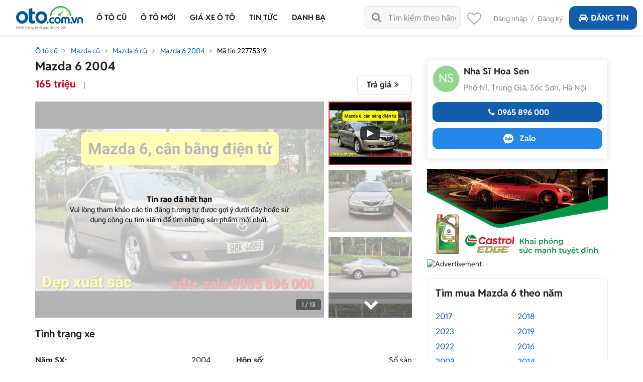

--- FILE ---
content_type: text/html; charset=utf-8
request_url: https://oto.com.vn/mua-ban-xe-mazda-6-ha-noi/xe-gia-dinh-su-dung-tu-luc-moi-khong-loi-nho-aidxc22775319
body_size: 38976
content:
<!DOCTYPE HTML PUBLIC "-//W3C//DTD XHTML 1.0 Transitional//EN" "http://www.w3.org/TR/xhtml1/DTD/xhtml1-transitional.dtd">
<html lang="vi" xmlns="http://www.w3.org/1999/xhtml">
<head>
    <meta http-equiv="Content-Type" content="text/html; charset=utf-8" />
    <meta name="viewport" content="width=device-width, initial-scale=1" />
    <link rel="SHORTCUT ICON" href="/favicon.ico?v=1" />
    <meta name="google-site-verification" content="ZISLFXP9puZFE1ujmE1c_gtCIsTX6NWvNdq9V0GYu-0" /><!--youtube verify-->

    <title>Mua bán Mazda 6 2004 giá 165 triệu - 22775319</title>
    <meta name="keywords" content="Xe gia đình sử dụng từ lúc mới, không lỗi nhỏ" />
    <meta name="description" content="Bán hoặc giao lưu trao đổi các loại xe.Em bán xe Mazda 6 bản đủ có cân bằng điện tử, xe sang phân khúc hạng... - tin rao 22775319" />

    <link rel="canonical" href="https://oto.com.vn/mua-ban-xe-mazda-6-ha-noi/xe-gia-dinh-su-dung-tu-luc-moi-khong-loi-nho-aidxc22775319" />
    <link rel="alternate" href="https://m.oto.com.vn/mua-ban-xe-mazda-6-ha-noi/xe-gia-dinh-su-dung-tu-luc-moi-khong-loi-nho-aidxc22775319" media="only screen and (max-width: 640px)" /><link rel="alternate" href="https://m.oto.com.vn/mua-ban-xe-mazda-6-ha-noi/xe-gia-dinh-su-dung-tu-luc-moi-khong-loi-nho-aidxc22775319" media="handheld" />
    
    
        <meta name="robots" content="index, follow, noodp" />

    <meta property="fb:app_id" content="1619168438343676" />
    <meta property="fb:admins" content="1685868029" />
    <meta property="article:section" content="Auto, News" />
    <meta property="article:tag" content="Ô tô, Xe hơi" />
    <meta property="og:site_name" content="oto.com.vn" />
<meta property="og:title" content="Mua bán Mazda 6 2004 giá 165 triệu - 22775319" />
<meta property="og:type" content="article" />
<meta property="og:description" content="Bán hoặc giao lưu trao đổi các loại xe.Em bán xe Mazda 6 bản đủ có cân bằng điện tử, xe sang phân khúc hạng... - tin rao 22775319" />
<meta property="og:url" content="https://oto.com.vn/mua-ban-xe-mazda-6-ha-noi/xe-gia-dinh-su-dung-tu-luc-moi-khong-loi-nho-aidxc22775319" />
<meta property="og:image" content="https://img1.oto.com.vn/2023/03/21/6ab2ccde-b4f2_wm.jpg" />
<meta property="og:image:type" content="image/jpg" />
<meta property="og:image:width" content="620" />
<meta property="og:image:height" content="383" />
<meta name="twitter:card" content="summary" />
<meta name="twitter:site" content="@otocomvndvg" />
<meta name="twitter:title" content="Mua bán Mazda 6 2004 giá 165 triệu - 22775319" />
<meta name="twitter:description" content="Bán hoặc giao lưu trao đổi các loại xe.Em bán xe Mazda 6 bản đủ có cân bằng điện tử, xe sang phân khúc hạng... - tin rao 22775319" />
<meta name="twitter:image" content="https://img1.oto.com.vn/2023/03/21/6ab2ccde-b4f2_wm.jpg" />

    <meta name="p:domain_verify" content="61006787b124378683af5c15aba41d13" />
    <meta name="p:domain_verify" content="75e6c955fdb80a732ed0b943ddba7445" /><!--pinterest verify-->
    <meta name="format-detection" content="telephone=no" /> 
    <meta http-equiv="Content-Language" content="vi" />
    <meta name="language" content="Vietnamese,vn" />

    <meta http-equiv="x-dns-prefetch-control" content="on">
<link rel="dns-prefetch" href="https://img1.oto.com.vn" crossorigin=crossorigin />
<link rel="dns-prefetch" href="https://s1.oto.com.vn" crossorigin=crossorigin />
<link rel="dns-prefetch" href="https://www.google-analytics.com" crossorigin=crossorigin />
<link rel="dns-prefetch" href="https://www.googletagmanager.com" crossorigin=crossorigin />
<link rel="dns-prefetch" href="https://www.gstatic.com" crossorigin=crossorigin />
<link rel="dns-prefetch" href="https://pixel.adsafeprotected.com" crossorigin=crossorigin />
<link rel="dns-prefetch" href="https://static.adsafeprotected.com" crossorigin=crossorigin />
<link rel="dns-prefetch" href="https://connect.facebook.net" crossorigin=crossorigin />
<link rel="dns-prefetch" href="https://static.mepuzz.com" crossorigin=crossorigin />
    <script>
    !function (c) { "use strict"; function e(e, t, n, o) { var r, i, d = c.document, a = d.createElement("link"); i = t || (r = (d.body || d.getElementsByTagName("head")[0]).childNodes)[r.length - 1]; var f = d.styleSheets; if (o) for (var l in o) o.hasOwnProperty(l) && a.setAttribute(l, o[l]); a.rel = "stylesheet", a.href = e, a.media = "only x", function e(t) { if (d.body) return t(); setTimeout(function () { e(t) }) }(function () { i.parentNode.insertBefore(a, t ? i : i.nextSibling) }); var s = function (e) { for (var t = a.href, n = f.length; n--;)if (f[n].href === t) return e(); setTimeout(function () { s(e) }) }; function u() { a.addEventListener && a.removeEventListener("load", u), a.media = n || "all" } return a.addEventListener && a.addEventListener("load", u), (a.onloadcssdefined = s)(u), a } "undefined" != typeof exports ? exports.loadCSS = e : c.loadCSS = e }("undefined" != typeof global ? global : this);
</script>
<script>
    //var arrRegistrationFeeReduction = ["754", "2357", "749", "751", "2755", "2378", "767", "764", "739", "740", "122", "125", "913", "2234", "1548", "1509", "2900", "2901", "1849", "587", "594", "1969", "624", "618", "538", "541", "2419", "462", "2153", "2461", "2469", "2470", "2460", "104", "105", "2488", "2481", "2476", "2475", "2485", "2491", "2471", "1218", "1221", "2271", "2345"];
    var arrRegistrationFeeReduction = ["104", "105", "2460", "2461", "2469", "2470", "462", "2419", "538", "541", "587", "594", "618", "624", "1849", "1969", "2333", "2348", "3110", "739", "740", "749", "751", "754", "764", "767", "2357", "2378", "2755", "122", "125", "913", "2234", "2153", "2282", "1218", "1221", "2271", "2345", "2471", "2475", "2476", "2481", "2485", "2488", "2491", "2512", "1548", "1509", "1503", "2900", "2901"];
</script>

    
    
    <script src="https://img1.oto.com.vn/Static/Scripts/jquery-2.2.4.min.js" defer=defer></script>
    

    <link rel="preload" as="style" onload="this.rel='stylesheet'" href="https://staticfile.oto.com.vn/dist/web/styles/font.min.css.gz?v=639046138744760704" />
    <link rel="preload" as="style" onload="this.rel='stylesheet'" href="https://staticfile.oto.com.vn/dist/web/styles/fontello.min.css.gz?v=639046138744760704" />

    <link rel="stylesheet" href="https://staticfile.oto.com.vn/dist/web/styles/common.min.css.gz?v=639046138744760704" />
    <link rel="stylesheet" href="https://staticfile.oto.com.vn/dist/web/styles/theme.min.css.gz?v=639046138744760704" />
    <link rel="stylesheet" href="https://staticfile.oto.com.vn/dist/web/styles/header-v2.min.css.gz?v=639046138744760704" />
    <link rel="stylesheet" href="https://staticfile.oto.com.vn/dist/web/styles/header-v3.min.css.gz?v=639046138744760704" />

    <link href="https://staticfile.oto.com.vn/dist/web/styles/footer.min.css.gz?v=639046138744760704" rel="preload" as="style" onload="this.rel='stylesheet'" />
    <link href="https://staticfile.oto.com.vn/dist/web/styles/bxhvalidateform.min.css.gz?v=1" rel="preload" as="style" onload="this.rel='stylesheet'" />
    <link href="https://staticfile.oto.com.vn/dist/web/styles/chosen.min.css.gz?v=1" rel="preload" as="style" onload="this.rel='stylesheet'" />
    <link href="https://staticfile.oto.com.vn/dist/web/styles/swiper-bundle.min.css.gz?v=1" rel="preload" as="style" onload="this.rel='stylesheet'" />

    <link href="https://staticfile.oto.com.vn/dist/web/styles/css-boxright.min.css.gz?v=639046138744760704" rel="preload" as="style" onload="this.rel='stylesheet'" />
    <link href="https://staticfile.oto.com.vn/dist/web/styles/style_login.min.css.gz?v=639046138744760704" rel="preload" as="style" onload="this.rel='stylesheet'" />
    <link href="https://staticfile.oto.com.vn/dist/web/styles/box-search-head.min.css.gz?v=639046138744760704" rel="preload" as="style" onload="this.rel='stylesheet'" />
    <link href="https://staticfile.oto.com.vn/dist/web/styles/dev-2.0.min.css.gz?v=639046138744760704" rel="preload" as="style" onload="this.rel='stylesheet'" />
    <link href="https://staticfile.oto.com.vn/dist/web/styles/custom.min.css.gz?v=639046138744760704" rel="preload" as="style" onload="this.rel='stylesheet'" />
    <link rel="preload" as="style" onload="this.rel='stylesheet'" href="https://staticfile.oto.com.vn/dist/web/styles/bn-camp.min.css.gz?v=639046138744760704" />


    <link href="https://staticfile.oto.com.vn/dist/web/styles/lightgallery.min.css.gz?v=1" rel="preload" as="style" onload="this.rel='stylesheet'" />
    <link href="https://staticfile.oto.com.vn/dist/web/styles/list-news-video.min.css.gz?v=639046138744760704" rel="preload" as="style" onload="this.rel='stylesheet'" />
    <link href="https://staticfile.oto.com.vn/dist/web/styles/detail-news-video.min.css.gz?v=639046138744760704" rel="preload" as="style" onload="this.rel='stylesheet'" />

    <link href="https://staticfile.oto.com.vn/dist/web/styles/comment-vote-detail.min.css.gz?v=639046138744760704" rel="preload" as="style" onload="this.rel='stylesheet'" />
    <link href="https://staticfile.oto.com.vn/dist/web/styles/involve-detail.min.css.gz?v=639046138744760704" rel="preload" as="style" onload="this.rel='stylesheet'" />
    <link href="https://staticfile.oto.com.vn/dist/web/styles/listing-detail-v2.min.css.gz?v=639046138744760704" rel="preload" as="style" onload="this.rel='stylesheet'" />
    <link href="https://staticfile.oto.com.vn/dist/web/styles/background_image_detail.min.css.gz?v=639046138744760704" rel="preload" as="style" onload="this.rel='stylesheet'" />
    <link href="https://staticfile.oto.com.vn/dist/web/styles/autodetail_dev.min.css.gz?v=639046138744760704" rel="preload" as="style" onload="this.rel='stylesheet'" />
    <link href="https://staticfile.oto.com.vn/dist/web/styles/style-popup.min.css.gz?v=639046138744760704" rel="stylesheet" media="print" onload="this.media='all'; this.onload=null;" type="text/css" />
    
    <link href="https://staticfile.oto.com.vn/dist/web/styles/header-dev.min.css.gz?v=639046138744760704" rel="stylesheet" />


    

    <script>
        var isNewSession = 'True';
        isNewSession = isNewSession == 'True' ? true : false;

        var domainCookie = 'https://oto.com.vn';
        var productId = '0';
        var userId = '';
        var websiteDomain = 'https://oto.com.vn';
        var domainOfCookieName = '.oto.com.vn';
        var MakeAndModelData = [];
    </script>

    
    
        <script>
            (function (w, d, s, l, i) {
                w[l] = w[l] || []; w[l].push({
                    'gtm.start':
                        new Date().getTime(), event: 'gtm.js'
                }); var f = d.getElementsByTagName(s)[0],
                    j = d.createElement(s), dl = l != 'dataLayer' ? '&l=' + l : ''; j.async = true; j.src =
                        'https://www.googletagmanager.com/gtm.js?id=' + i + dl; f.parentNode.insertBefore(j, f);
            })(window, document, 'script', 'dataLayer', 'GTM-WG53MB6');</script>
        <!-- Google tag (gtag.js) - google tracking - BingoNguyen -->
        <script async src="https://www.googletagmanager.com/gtag/js?id=AW-812988619">
        </script>
        <script>
            window.dataLayer = window.dataLayer || [];
            function gtag() { dataLayer.push(arguments); }
            gtag('js', new Date());

            gtag('config', 'AW-812988619');
        </script>

</head>
<body>
    
    
        <noscript>
            <iframe src="https://www.googletagmanager.com/ns.html?id=GTM-WG53MB6"
                    height="0" width="0" style="display:none;visibility:hidden"></iframe>
        </noscript>

    <noscript><img height="1" width="1" alt="fb pixel" style="display:none" src="https://www.facebook.com/tr?id=1854420384783152&amp;ev=PixelInitialized" /></noscript>
    <div id="fb-root"></div>
    <div class="pagewrap subpage">
        <script>var page = 'isList';</script>
        

<link href="https://staticfile.oto.com.vn/dist/web/styles/menu-v2.min.css.gz?v=639046138744760704" rel="stylesheet" />

<input type="hidden" id="hddShortModelName" value="6" />
<input type="hidden" id="hddPageId" value="3" />

<div class="header-fix" id="header-container">
    <div class="header">
        <!--navi top-->
        <div class="navi">
            <a class="logo" href="/">
                    <p class="slogan">Kênh thông tin và giao dịch về ôtô </p>
            </a>

            <div class="container">
                <ul class="menu">
                    <li class="menu-car">
                        <a href="/mua-ban-xe" data-key="/mua-ban-xe" title="Mua bán xe ô tô cũ">
                            <p>Ô tô cũ</p>
                        </a>


<div class="sub-menu" id="menu-auto-sale">
    <ul>
                    <li>
                        <a href="/mua-ban-xe-toyota" id="79" class=" ">Toyota</a> <div class="sub-menu-2">
                            <ul>
                                <li>
                                    <a href="/mua-ban-xe-toyota-vios" class=" ">
                                        Vios
                                    </a>
                                </li>
                                <li>
                                    <a href="/mua-ban-xe-toyota-innova" class=" ">
                                        Innova
                                    </a>
                                </li>
                                <li>
                                    <a href="/mua-ban-xe-toyota-fortuner" class=" ">
                                        Fortuner
                                    </a>
                                </li>
                                <li>
                                    <a href="/mua-ban-xe-toyota-camry" class=" ">
                                        Camry
                                    </a>
                                </li>
                                <li>
                                    <a href="/mua-ban-xe-toyota-corolla-altis" class=" ">
                                        Corolla Altis
                                    </a>
                                </li>
                                <li>
                                    <a href="/mua-ban-xe-toyota-corolla-cross" class=" ">
                                        Corolla Cross
                                    </a>
                                </li>
                                <li>
                                    <a href="/mua-ban-xe-toyota-yaris" class=" ">
                                        Yaris
                                    </a>
                                </li>
                                <li>
                                    <a href="/mua-ban-xe-toyota-wigo" class=" ">
                                        Wigo
                                    </a>
                                </li>
                                <li>
                                    <a href="/mua-ban-xe-toyota-hilux" class=" ">
                                        Hilux
                                    </a>
                                </li>
                                <li>
                                    <a href="/mua-ban-xe-toyota-4-runner" class=" ">
                                        4 Runner
                                    </a>
                                </li>
                                <li>
                                    <a href="/mua-ban-xe-toyota-alphard" class=" ">
                                        Alphard
                                    </a>
                                </li>
                                <li><a class="other" href="/mua-ban-xe-toyota">Các dòng khác</a></li>
                                <li>
                                    <a href="/mua-ban-xe-toyota-avalon" class=" hide">
                                        Avalon
                                    </a>
                                </li>
                                <li>
                                    <a href="/mua-ban-xe-toyota-avanza" class=" hide">
                                        Avanza
                                    </a>
                                </li>
                                <li>
                                    <a href="/mua-ban-xe-toyota-avanza-premio" class=" hide">
                                        Avanza Premio
                                    </a>
                                </li>
                                <li>
                                    <a href="/mua-ban-xe-toyota-aygo" class=" hide">
                                        Aygo
                                    </a>
                                </li>
                                <li>
                                    <a href="/mua-ban-xe-toyota-corolla" class=" hide">
                                        Corolla
                                    </a>
                                </li>
                                <li>
                                    <a href="/mua-ban-xe-toyota-corona" class=" hide">
                                        Corona
                                    </a>
                                </li>
                                <li>
                                    <a href="/mua-ban-xe-toyota-cressida" class=" hide">
                                        Cressida
                                    </a>
                                </li>
                                <li>
                                    <a href="/mua-ban-xe-toyota-crown" class=" hide">
                                        Crown
                                    </a>
                                </li>
                                <li>
                                    <a href="/mua-ban-xe-toyota-fj-cruiser" class=" hide">
                                        Fj cruiser
                                    </a>
                                </li>
                                <li>
                                    <a href="/mua-ban-xe-toyota-ft-86" class=" hide">
                                        FT 86
                                    </a>
                                </li>
                                <li>
                                    <a href="/mua-ban-xe-toyota-hiace" class=" hide">
                                        Hiace
                                    </a>
                                </li>
                                <li>
                                    <a href="/mua-ban-xe-toyota-highlander" class=" hide">
                                        Highlander
                                    </a>
                                </li>
                                <li>
                                    <a href="/mua-ban-xe-toyota-innova-cross" class=" hide">
                                        Innova Cross
                                    </a>
                                </li>
                                <li>
                                    <a href="/mua-ban-xe-toyota-iq" class=" hide">
                                        IQ
                                    </a>
                                </li>
                                <li>
                                    <a href="/mua-ban-xe-toyota-land-cruiser" class=" hide">
                                        Land Cruiser
                                    </a>
                                </li>
                                <li>
                                    <a href="/mua-ban-xe-toyota-land-cruiser-prado" class=" hide">
                                        Land Cruiser Prado
                                    </a>
                                </li>
                                <li>
                                    <a href="/mua-ban-xe-toyota-previa" class=" hide">
                                        Previa
                                    </a>
                                </li>
                                <li>
                                    <a href="/mua-ban-xe-toyota-prius" class=" hide">
                                        Prius
                                    </a>
                                </li>
                                <li>
                                    <a href="/mua-ban-xe-toyota-raize" class=" hide">
                                        Raize
                                    </a>
                                </li>
                                <li>
                                    <a href="/mua-ban-xe-toyota-rav4" class=" hide">
                                        RAV4
                                    </a>
                                </li>
                                <li>
                                    <a href="/mua-ban-xe-toyota-rush" class=" hide">
                                        Rush
                                    </a>
                                </li>
                                <li>
                                    <a href="/mua-ban-xe-toyota-sequoia" class=" hide">
                                        Sequoia
                                    </a>
                                </li>
                                <li>
                                    <a href="/mua-ban-xe-toyota-sienna" class=" hide">
                                        Sienna
                                    </a>
                                </li>
                                <li>
                                    <a href="/mua-ban-xe-toyota-tacoma" class=" hide">
                                        Tacoma
                                    </a>
                                </li>
                                <li>
                                    <a href="/mua-ban-xe-toyota-tundra" class=" hide">
                                        Tundra
                                    </a>
                                </li>
                                <li>
                                    <a href="/mua-ban-xe-toyota-veloz" class=" hide">
                                        Veloz
                                    </a>
                                </li>
                                <li>
                                    <a href="/mua-ban-xe-toyota-veloz-cross" class=" hide">
                                        Veloz Cross
                                    </a>
                                </li>
                                <li>
                                    <a href="/mua-ban-xe-toyota-venza" class=" hide">
                                        Venza
                                    </a>
                                </li>
                                <li>
                                    <a href="/mua-ban-xe-toyota-wish" class=" hide">
                                        Wish
                                    </a>
                                </li>
                                <li>
                                    <a href="/mua-ban-xe-toyota-yaris-cross" class=" hide">
                                        Yaris Cross
                                    </a>
                                </li>
                                <li>
                                    <a href="/mua-ban-xe-toyota-zace" class=" hide">
                                        Zace
                                    </a>
                                </li>
                            </ul>
                        </div>
                    </li>
                    <li>
                        <a href="/mua-ban-xe-honda" id="28" class="active ">Honda</a> <div class="sub-menu-2">
                            <ul>
                                <li>
                                    <a href="/mua-ban-xe-honda-city" class="active ">
                                        City
                                    </a>
                                </li>
                                <li>
                                    <a href="/mua-ban-xe-honda-civic" class=" ">
                                        Civic
                                    </a>
                                </li>
                                <li>
                                    <a href="/mua-ban-xe-honda-cr-v" class=" ">
                                        CR-V
                                    </a>
                                </li>
                                <li>
                                    <a href="/mua-ban-xe-honda-accord" class=" ">
                                        Accord
                                    </a>
                                </li>
                                <li>
                                    <a href="/mua-ban-xe-honda-brio" class=" ">
                                        Brio
                                    </a>
                                </li>
                                <li>
                                    <a href="/mua-ban-xe-honda-hr-v" class=" ">
                                        HR-V
                                    </a>
                                </li>
                                <li>
                                    <a href="/mua-ban-xe-honda-jazz" class=" ">
                                        Jazz
                                    </a>
                                </li>
                                <li>
                                    <a href="/mua-ban-xe-honda-odyssey" class=" ">
                                        Odyssey
                                    </a>
                                </li>
                                <li>
                                    <a href="/mua-ban-xe-honda-civic-type-r" class=" ">
                                        Civic Type R
                                    </a>
                                </li>
                                <li>
                                    <a href="/mua-ban-xe-honda-br-v" class=" ">
                                        BR-V
                                    </a>
                                </li>
                                <li>
                                    <a href="/mua-ban-xe-honda-fit" class=" ">
                                        Fit
                                    </a>
                                </li>
                                <li><a class="other" href="/mua-ban-xe-honda">Các dòng khác</a></li>
                                <li>
                                    <a href="/mua-ban-xe-honda-pilot" class=" hide">
                                        Pilot
                                    </a>
                                </li>
                                <li>
                                    <a href="/mua-ban-xe-honda-prelude" class=" hide">
                                        Prelude
                                    </a>
                                </li>
                                <li>
                                    <a href="/mua-ban-xe-honda-stream" class=" hide">
                                        Stream
                                    </a>
                                </li>
                                <li>
                                    <a href="/mua-ban-xe-honda-torneo" class=" hide">
                                        Torneo
                                    </a>
                                </li>
                            </ul>
                        </div>
                    </li>
                    <li>
                        <a href="/mua-ban-xe-hyundai" id="30" class=" ">Hyundai</a> <div class="sub-menu-2">
                            <ul>
                                <li>
                                    <a href="/mua-ban-xe-hyundai-accent" class=" ">
                                        Accent
                                    </a>
                                </li>
                                <li>
                                    <a href="/mua-ban-xe-hyundai-avante" class=" ">
                                        Avante
                                    </a>
                                </li>
                                <li>
                                    <a href="/mua-ban-xe-hyundai-creta" class=" ">
                                        Creta
                                    </a>
                                </li>
                                <li>
                                    <a href="/mua-ban-xe-hyundai-elantra" class=" ">
                                        Elantra
                                    </a>
                                </li>
                                <li>
                                    <a href="/mua-ban-xe-hyundai-getz" class=" ">
                                        Getz
                                    </a>
                                </li>
                                <li>
                                    <a href="/mua-ban-xe-hyundai-grand-i10" class=" ">
                                        Grand i10
                                    </a>
                                </li>
                                <li>
                                    <a href="/mua-ban-xe-hyundai-i20" class=" ">
                                        i20
                                    </a>
                                </li>
                                <li>
                                    <a href="/mua-ban-xe-hyundai-kona" class=" ">
                                        Kona
                                    </a>
                                </li>
                                <li>
                                    <a href="/mua-ban-xe-hyundai-santa-fe" class=" ">
                                        Santa Fe
                                    </a>
                                </li>
                                <li>
                                    <a href="/mua-ban-xe-hyundai-tucson" class=" ">
                                        Tucson
                                    </a>
                                </li>
                                <li>
                                    <a href="/mua-ban-xe-hyundai-aero-space" class=" ">
                                        Aero Space
                                    </a>
                                </li>
                                <li><a class="other" href="/mua-ban-xe-hyundai">Các dòng khác</a></li>
                                <li>
                                    <a href="/mua-ban-xe-hyundai-click" class=" hide">
                                        Click
                                    </a>
                                </li>
                                <li>
                                    <a href="/mua-ban-xe-hyundai-county" class=" hide">
                                        County
                                    </a>
                                </li>
                                <li>
                                    <a href="/mua-ban-xe-hyundai-custin" class=" hide">
                                        Custin
                                    </a>
                                </li>
                                <li>
                                    <a href="/mua-ban-xe-hyundai-eon" class=" hide">
                                        Eon
                                    </a>
                                </li>
                                <li>
                                    <a href="/mua-ban-xe-hyundai-galloper" class=" hide">
                                        Galloper
                                    </a>
                                </li>
                                <li>
                                    <a href="/mua-ban-xe-hyundai-genesis" class=" hide">
                                        Genesis
                                    </a>
                                </li>
                                <li>
                                    <a href="/mua-ban-xe-hyundai-grand-starex" class=" hide">
                                        Grand Starex
                                    </a>
                                </li>
                                <li>
                                    <a href="/mua-ban-xe-hyundai-h-100" class=" hide">
                                        H 100
                                    </a>
                                </li>
                                <li>
                                    <a href="/mua-ban-xe-hyundai-hd" class=" hide">
                                        HD
                                    </a>
                                </li>
                                <li>
                                    <a href="/mua-ban-xe-hyundai-i30" class=" hide">
                                        i30
                                    </a>
                                </li>
                                <li>
                                    <a href="/mua-ban-xe-hyundai-ioniq" class=" hide">
                                        Ioniq
                                    </a>
                                </li>
                                <li>
                                    <a href="/mua-ban-xe-hyundai-mighty" class=" hide">
                                        Mighty
                                    </a>
                                </li>
                                <li>
                                    <a href="/mua-ban-xe-hyundai-palisade" class=" hide">
                                        Palisade
                                    </a>
                                </li>
                                <li>
                                    <a href="/mua-ban-xe-hyundai-porter" class=" hide">
                                        Porter
                                    </a>
                                </li>
                                <li>
                                    <a href="/mua-ban-xe-hyundai-solati" class=" hide">
                                        Solati
                                    </a>
                                </li>
                                <li>
                                    <a href="/mua-ban-xe-hyundai-sonata" class=" hide">
                                        Sonata
                                    </a>
                                </li>
                                <li>
                                    <a href="/mua-ban-xe-hyundai-starex" class=" hide">
                                        Starex
                                    </a>
                                </li>
                                <li>
                                    <a href="/mua-ban-xe-hyundai-stargazer" class=" hide">
                                        Stargazer
                                    </a>
                                </li>
                                <li>
                                    <a href="/mua-ban-xe-hyundai-staria" class=" hide">
                                        Staria
                                    </a>
                                </li>
                                <li>
                                    <a href="/mua-ban-xe-hyundai-terracan" class=" hide">
                                        Terracan
                                    </a>
                                </li>
                                <li>
                                    <a href="/mua-ban-xe-hyundai-trajet" class=" hide">
                                        Trajet
                                    </a>
                                </li>
                                <li>
                                    <a href="/mua-ban-xe-hyundai-universe" class=" hide">
                                        Universe
                                    </a>
                                </li>
                                <li>
                                    <a href="/mua-ban-xe-hyundai-veloster" class=" hide">
                                        Veloster
                                    </a>
                                </li>
                                <li>
                                    <a href="/mua-ban-xe-hyundai-venue" class=" hide">
                                        Venue
                                    </a>
                                </li>
                                <li>
                                    <a href="/mua-ban-xe-hyundai-veracruz" class=" hide">
                                        Veracruz
                                    </a>
                                </li>
                                <li>
                                    <a href="/mua-ban-xe-hyundai-verna" class=" hide">
                                        Verna
                                    </a>
                                </li>
                                <li>
                                    <a href="/mua-ban-xe-hyundai-xg" class=" hide">
                                        XG
                                    </a>
                                </li>
                            </ul>
                        </div>
                    </li>
                    <li>
                        <a href="/mua-ban-xe-kia" id="35" class=" ">Kia</a> <div class="sub-menu-2">
                            <ul>
                                <li>
                                    <a href="/mua-ban-xe-kia-morning" class=" ">
                                        Morning
                                    </a>
                                </li>
                                <li>
                                    <a href="/mua-ban-xe-kia-cerato" class=" ">
                                        Cerato
                                    </a>
                                </li>
                                <li>
                                    <a href="/mua-ban-xe-kia-sorento" class=" ">
                                        Sorento
                                    </a>
                                </li>
                                <li>
                                    <a href="/mua-ban-xe-kia-k3" class=" ">
                                        K3
                                    </a>
                                </li>
                                <li>
                                    <a href="/mua-ban-xe-kia-sedona" class=" ">
                                        Sedona
                                    </a>
                                </li>
                                <li>
                                    <a href="/mua-ban-xe-kia-seltos" class=" ">
                                        Seltos
                                    </a>
                                </li>
                                <li>
                                    <a href="/mua-ban-xe-kia-carnival" class=" ">
                                        Carnival
                                    </a>
                                </li>
                                <li>
                                    <a href="/mua-ban-xe-kia-soluto" class=" ">
                                        Soluto
                                    </a>
                                </li>
                                <li>
                                    <a href="/mua-ban-xe-kia-carens" class=" ">
                                        Carens
                                    </a>
                                </li>
                                <li>
                                    <a href="/mua-ban-xe-kia-rio" class=" ">
                                        Rio
                                    </a>
                                </li>
                                <li>
                                    <a href="/mua-ban-xe-kia-bongo" class=" ">
                                        Bongo
                                    </a>
                                </li>
                                <li><a class="other" href="/mua-ban-xe-kia">Các dòng khác</a></li>
                                <li>
                                    <a href="/mua-ban-xe-kia-cd5" class=" hide">
                                        CD5
                                    </a>
                                </li>
                                <li>
                                    <a href="/mua-ban-xe-kia-forte" class=" hide">
                                        Forte
                                    </a>
                                </li>
                                <li>
                                    <a href="/mua-ban-xe-kia-forte-koup" class=" hide">
                                        Forte Koup
                                    </a>
                                </li>
                                <li>
                                    <a href="/mua-ban-xe-kia-k140" class=" hide">
                                        K140
                                    </a>
                                </li>
                                <li>
                                    <a href="/mua-ban-xe-kia-k190" class=" hide">
                                        K190
                                    </a>
                                </li>
                                <li>
                                    <a href="/mua-ban-xe-kia-k200" class=" hide">
                                        K200
                                    </a>
                                </li>
                                <li>
                                    <a href="/mua-ban-xe-kia-k250l" class=" hide">
                                        K250L
                                    </a>
                                </li>
                                <li>
                                    <a href="/mua-ban-xe-kia-k2700" class=" hide">
                                        K2700
                                    </a>
                                </li>
                                <li>
                                    <a href="/mua-ban-xe-kia-k5" class=" hide">
                                        K5
                                    </a>
                                </li>
                                <li>
                                    <a href="/mua-ban-xe-kia-k9" class=" hide">
                                        K9
                                    </a>
                                </li>
                                <li>
                                    <a href="/mua-ban-xe-kia-sew-seltos" class=" hide">
                                        New Seltos
                                    </a>
                                </li>
                                <li>
                                    <a href="/mua-ban-xe-kia-optima" class=" hide">
                                        Optima
                                    </a>
                                </li>
                                <li>
                                    <a href="/mua-ban-xe-kia-picanto" class=" hide">
                                        Picanto
                                    </a>
                                </li>
                                <li>
                                    <a href="/mua-ban-xe-kia-pride" class=" hide">
                                        Pride
                                    </a>
                                </li>
                                <li>
                                    <a href="/mua-ban-xe-kia-quoris" class=" hide">
                                        Quoris
                                    </a>
                                </li>
                                <li>
                                    <a href="/mua-ban-xe-kia-ray" class=" hide">
                                        Ray
                                    </a>
                                </li>
                                <li>
                                    <a href="/mua-ban-xe-kia-rondo" class=" hide">
                                        Rondo
                                    </a>
                                </li>
                                <li>
                                    <a href="/mua-ban-xe-kia-sonet" class=" hide">
                                        Sonet
                                    </a>
                                </li>
                                <li>
                                    <a href="/mua-ban-xe-kia-soul" class=" hide">
                                        Soul
                                    </a>
                                </li>
                                <li>
                                    <a href="/mua-ban-xe-kia-spectra" class=" hide">
                                        Spectra
                                    </a>
                                </li>
                                <li>
                                    <a href="/mua-ban-xe-kia-sportage" class=" hide">
                                        Sportage
                                    </a>
                                </li>
                                <li>
                                    <a href="/mua-ban-xe-kia-stinger" class=" hide">
                                        Stinger
                                    </a>
                                </li>
                            </ul>
                        </div>
                    </li>
                    <li>
                        <a href="/mua-ban-xe-ford" id="22" class=" ">Ford</a> <div class="sub-menu-2">
                            <ul>
                                <li>
                                    <a href="/mua-ban-xe-ford-ranger" class=" ">
                                        Ranger
                                    </a>
                                </li>
                                <li>
                                    <a href="/mua-ban-xe-ford-everest" class=" ">
                                        Everest
                                    </a>
                                </li>
                                <li>
                                    <a href="/mua-ban-xe-ford-ecosport" class=" ">
                                        EcoSport
                                    </a>
                                </li>
                                <li>
                                    <a href="/mua-ban-xe-ford-territory" class=" ">
                                        Territory
                                    </a>
                                </li>
                                <li>
                                    <a href="/mua-ban-xe-ford-explorer" class=" ">
                                        Explorer
                                    </a>
                                </li>
                                <li>
                                    <a href="/mua-ban-xe-ford-f-150" class=" ">
                                        F-150
                                    </a>
                                </li>
                                <li>
                                    <a href="/mua-ban-xe-ford-transit" class=" ">
                                        Transit
                                    </a>
                                </li>
                                <li>
                                    <a href="/mua-ban-xe-ford-focus" class=" ">
                                        Focus
                                    </a>
                                </li>
                                <li>
                                    <a href="/mua-ban-xe-ford-fiesta" class=" ">
                                        Fiesta
                                    </a>
                                </li>
                                <li>
                                    <a href="/mua-ban-xe-ford-escape" class=" ">
                                        Escape
                                    </a>
                                </li>
                                <li>
                                    <a href="/mua-ban-xe-ford-mondeo" class=" ">
                                        Mondeo
                                    </a>
                                </li>
                                <li><a class="other" href="/mua-ban-xe-ford">Các dòng khác</a></li>
                                <li>
                                    <a href="/mua-ban-xe-ford-aspire" class=" hide">
                                        Aspire
                                    </a>
                                </li>
                                <li>
                                    <a href="/mua-ban-xe-ford-laser" class=" hide">
                                        Laser
                                    </a>
                                </li>
                                <li>
                                    <a href="/mua-ban-xe-ford-mustang" class=" hide">
                                        Mustang
                                    </a>
                                </li>
                                <li>
                                    <a href="/mua-ban-xe-ford-acononline" class=" hide">
                                        Acononline
                                    </a>
                                </li>
                                <li>
                                    <a href="/mua-ban-xe-ford-aerostar" class=" hide">
                                        Aerostar
                                    </a>
                                </li>
                                <li>
                                    <a href="/mua-ban-xe-ford-bronco" class=" hide">
                                        Bronco
                                    </a>
                                </li>
                                <li>
                                    <a href="/mua-ban-xe-ford-c-max" class=" hide">
                                        C Max
                                    </a>
                                </li>
                                <li>
                                    <a href="/mua-ban-xe-ford-capri" class=" hide">
                                        Capri
                                    </a>
                                </li>
                                <li>
                                    <a href="/mua-ban-xe-ford-cargo" class=" hide">
                                        Cargo
                                    </a>
                                </li>
                                <li>
                                    <a href="/mua-ban-xe-ford-club-wagon" class=" hide">
                                        Club wagon
                                    </a>
                                </li>
                                <li>
                                    <a href="/mua-ban-xe-ford-contour" class=" hide">
                                        Contour
                                    </a>
                                </li>
                                <li>
                                    <a href="/mua-ban-xe-ford-courier" class=" hide">
                                        Courier
                                    </a>
                                </li>
                                <li>
                                    <a href="/mua-ban-xe-ford-crown-victoria" class=" hide">
                                        Crown victoria
                                    </a>
                                </li>
                                <li>
                                    <a href="/mua-ban-xe-ford-edge" class=" hide">
                                        Edge
                                    </a>
                                </li>
                                <li>
                                    <a href="/mua-ban-xe-ford-evos" class=" hide">
                                        Evos
                                    </a>
                                </li>
                                <li>
                                    <a href="/mua-ban-xe-ford-excursion" class=" hide">
                                        Excursion
                                    </a>
                                </li>
                                <li>
                                    <a href="/mua-ban-xe-ford-expedition" class=" hide">
                                        Expedition
                                    </a>
                                </li>
                                <li>
                                    <a href="/mua-ban-xe-ford-f-250" class=" hide">
                                        F-250
                                    </a>
                                </li>
                                <li>
                                    <a href="/mua-ban-xe-ford-f350" class=" hide">
                                        F-350
                                    </a>
                                </li>
                                <li>
                                    <a href="/mua-ban-xe-ford-f450" class=" hide">
                                        F-450
                                    </a>
                                </li>
                                <li>
                                    <a href="/mua-ban-xe-ford-f-700" class=" hide">
                                        F-700
                                    </a>
                                </li>
                                <li>
                                    <a href="/mua-ban-xe-ford-flex" class=" hide">
                                        Flex
                                    </a>
                                </li>
                                <li>
                                    <a href="/mua-ban-xe-ford-freestyle" class=" hide">
                                        Freestyle
                                    </a>
                                </li>
                                <li>
                                    <a href="/mua-ban-xe-ford-fusion" class=" hide">
                                        Fusion
                                    </a>
                                </li>
                                <li>
                                    <a href="/mua-ban-xe-ford-galaxy" class=" hide">
                                        Galaxy
                                    </a>
                                </li>
                                <li>
                                    <a href="/mua-ban-xe-ford-gt" class=" hide">
                                        GT
                                    </a>
                                </li>
                                <li>
                                    <a href="/mua-ban-xe-ford-harleydavisoon" class=" hide">
                                        Harleydavisoon
                                    </a>
                                </li>
                                <li>
                                    <a href="/mua-ban-xe-ford-imax" class=" hide">
                                        Imax
                                    </a>
                                </li>
                                <li>
                                    <a href="/mua-ban-xe-ford-ka" class=" hide">
                                        Ka
                                    </a>
                                </li>
                                <li>
                                    <a href="/mua-ban-xe-ford-maverick" class=" hide">
                                        Maverick
                                    </a>
                                </li>
                                <li>
                                    <a href="/mua-ban-xe-ford-mercury-topaz" class=" hide">
                                        Mercury Topaz
                                    </a>
                                </li>
                                <li>
                                    <a href="/mua-ban-xe-ford-probe" class=" hide">
                                        Probe
                                    </a>
                                </li>
                                <li>
                                    <a href="/mua-ban-xe-ford-puma" class=" hide">
                                        Puma
                                    </a>
                                </li>
                                <li>
                                    <a href="/mua-ban-xe-ford-sierra" class=" hide">
                                        Sierra
                                    </a>
                                </li>
                                <li>
                                    <a href="/mua-ban-xe-ford-taurus" class=" hide">
                                        Taurus
                                    </a>
                                </li>
                                <li>
                                    <a href="/mua-ban-xe-ford-tempo" class=" hide">
                                        Tempo
                                    </a>
                                </li>
                                <li>
                                    <a href="/mua-ban-xe-ford-tourneo" class=" hide">
                                        Tourneo
                                    </a>
                                </li>
                            </ul>
                        </div>
                    </li>
                    <li>
                        <a href="/mua-ban-xe-mazda" id="48" class=" ">Mazda</a> <div class="sub-menu-2">
                            <ul>
                                <li>
                                    <a href="/mua-ban-xe-mazda-3" class=" ">
                                        3
                                    </a>
                                </li>
                                <li>
                                    <a href="/mua-ban-xe-mazda-cx-5" class=" ">
                                        CX-5
                                    </a>
                                </li>
                                <li>
                                    <a href="/mua-ban-xe-mazda-6" class=" ">
                                        6
                                    </a>
                                </li>
                                <li>
                                    <a href="/mua-ban-xe-mazda-2" class=" ">
                                        2
                                    </a>
                                </li>
                                <li>
                                    <a href="/mua-ban-xe-mazda-bt-50" class=" ">
                                        BT-50
                                    </a>
                                </li>
                                <li>
                                    <a href="/mua-ban-xe-mazda-cx-8" class=" ">
                                        CX-8
                                    </a>
                                </li>
                                <li>
                                    <a href="/mua-ban-xe-mazda-cx-3" class=" ">
                                        CX-3
                                    </a>
                                </li>
                                <li>
                                    <a href="/mua-ban-xe-mazda-cx-30" class=" ">
                                        CX-30
                                    </a>
                                </li>
                                <li>
                                    <a href="/mua-ban-xe-mazda-323" class=" ">
                                        323
                                    </a>
                                </li>
                                <li>
                                    <a href="/mua-ban-xe-mazda-626" class=" ">
                                        626
                                    </a>
                                </li>
                                <li>
                                    <a href="/mua-ban-xe-mazda-3s" class=" ">
                                        3s
                                    </a>
                                </li>
                                <li><a class="other" href="/mua-ban-xe-mazda">Các dòng khác</a></li>
                                <li>
                                    <a href="/mua-ban-xe-mazda-cx-9" class=" hide">
                                        CX-9
                                    </a>
                                </li>
                                <li>
                                    <a href="/mua-ban-xe-mazda-premacy" class=" hide">
                                        Premacy
                                    </a>
                                </li>
                            </ul>
                        </div>
                    </li>
                    <li>
                        <a href="/mua-ban-xe-vinfast" id="130" class=" ">VinFast</a> <div class="sub-menu-2">
                            <ul>
                                <li>
                                    <a href="/mua-ban-xe-vinfast-lux-a20" class=" ">
                                        LUX A2.0
                                    </a>
                                </li>
                                <li>
                                    <a href="/mua-ban-xe-vinfast-lux-sa20" class=" ">
                                        LUX SA2.0
                                    </a>
                                </li>
                                <li>
                                    <a href="/mua-ban-xe-vinfast-fadil" class=" ">
                                        Fadil
                                    </a>
                                </li>
                                <li>
                                    <a href="/mua-ban-xe-vinfast-vf-e34" class=" ">
                                        VF e34
                                    </a>
                                </li>
                                <li>
                                    <a href="/mua-ban-xe-vinfast-vf8" class=" ">
                                        VF8
                                    </a>
                                </li>
                                <li>
                                    <a href="/mua-ban-xe-vinfast-vf9" class=" ">
                                        VF9
                                    </a>
                                </li>
                                <li>
                                    <a href="/mua-ban-xe-vinfast-ec-van" class=" ">
                                        EC Van
                                    </a>
                                </li>
                                <li>
                                    <a href="/mua-ban-xe-vinfast-herio-green" class=" ">
                                        Herio Green
                                    </a>
                                </li>
                                <li>
                                    <a href="/mua-ban-xe-vinfast-limo-green" class=" ">
                                        Limo Green
                                    </a>
                                </li>
                                <li>
                                    <a href="/mua-ban-xe-vinfast-minio-green" class=" ">
                                        Minio Green
                                    </a>
                                </li>
                                <li>
                                    <a href="/mua-ban-xe-vinfast-nerio-green" class=" ">
                                        Nerio Green
                                    </a>
                                </li>
                                <li><a class="other" href="/mua-ban-xe-vinfast">Các dòng khác</a></li>
                                <li>
                                    <a href="/mua-ban-xe-vinfast-president" class=" hide">
                                        President
                                    </a>
                                </li>
                                <li>
                                    <a href="/mua-ban-xe-vinfast-sa" class=" hide">
                                        SA
                                    </a>
                                </li>
                                <li>
                                    <a href="/mua-ban-xe-vinfast-vf3" class=" hide">
                                        VF 3
                                    </a>
                                </li>
                                <li>
                                    <a href="/mua-ban-xe-vinfast-vf5" class=" hide">
                                        VF5
                                    </a>
                                </li>
                                <li>
                                    <a href="/mua-ban-xe-vinfast-vf6" class=" hide">
                                        VF6
                                    </a>
                                </li>
                                <li>
                                    <a href="/mua-ban-xe-vinfast-vf7" class=" hide">
                                        VF7
                                    </a>
                                </li>
                            </ul>
                        </div>
                    </li>
                    <li>
                        <a href="/mua-ban-xe-mitsubishi" id="54" class=" ">Mitsubishi</a> <div class="sub-menu-2">
                            <ul>
                                <li>
                                    <a href="/mua-ban-xe-mitsubishi-xpander" class=" ">
                                        Xpander
                                    </a>
                                </li>
                                <li>
                                    <a href="/mua-ban-xe-mitsubishi-pajero" class=" ">
                                        Pajero
                                    </a>
                                </li>
                                <li>
                                    <a href="/mua-ban-xe-mitsubishi-attrage" class=" ">
                                        Attrage
                                    </a>
                                </li>
                                <li>
                                    <a href="/mua-ban-xe-mitsubishi-outlander-sport" class=" ">
                                        Outlander Sport
                                    </a>
                                </li>
                                <li>
                                    <a href="/mua-ban-xe-mitsubishi-xpander-cross" class=" ">
                                        Xpander Cross
                                    </a>
                                </li>
                                <li>
                                    <a href="/mua-ban-xe-mitsubishi-pajero-sport" class=" ">
                                        Pajero Sport
                                    </a>
                                </li>
                                <li>
                                    <a href="/mua-ban-xe-mitsubishi-triton" class=" ">
                                        Triton
                                    </a>
                                </li>
                                <li>
                                    <a href="/mua-ban-xe-mitsubishi-outlander" class=" ">
                                        Outlander
                                    </a>
                                </li>
                                <li>
                                    <a href="/mua-ban-xe-mitsubishi-mirage" class=" ">
                                        Mirage
                                    </a>
                                </li>
                                <li>
                                    <a href="/mua-ban-xe-mitsubishi-jolie" class=" ">
                                        Jolie
                                    </a>
                                </li>
                                <li>
                                    <a href="/mua-ban-xe-mitsubishi-lancer" class=" ">
                                        Lancer
                                    </a>
                                </li>
                                <li><a class="other" href="/mua-ban-xe-mitsubishi">Các dòng khác</a></li>
                                <li>
                                    <a href="/mua-ban-xe-mitsubishi-zinger" class=" hide">
                                        Zinger
                                    </a>
                                </li>
                                <li>
                                    <a href="/mua-ban-xe-mitsubishi-fuso" class=" hide">
                                        Fuso
                                    </a>
                                </li>
                                <li>
                                    <a href="/mua-ban-xe-mitsubishi-grandis" class=" hide">
                                        Grandis
                                    </a>
                                </li>
                                <li>
                                    <a href="/mua-ban-xe-mitsubishi-xforce" class=" hide">
                                        Xforce
                                    </a>
                                </li>
                            </ul>
                        </div>
                    </li>
                    <li>
                        <a href="/mua-ban-xe-nissan" id="55" class=" ">Nissan</a> <div class="sub-menu-2">
                            <ul>
                                <li>
                                    <a href="/mua-ban-xe-nissan-navara" class=" ">
                                        Navara
                                    </a>
                                </li>
                                <li>
                                    <a href="/mua-ban-xe-nissan-sunny" class=" ">
                                        Sunny
                                    </a>
                                </li>
                                <li>
                                    <a href="/mua-ban-xe-nissan-almera" class=" ">
                                        Almera
                                    </a>
                                </li>
                                <li>
                                    <a href="/mua-ban-xe-nissan-x-trail" class=" ">
                                        X trail
                                    </a>
                                </li>
                                <li>
                                    <a href="/mua-ban-xe-nissan-terra" class=" ">
                                        Terra
                                    </a>
                                </li>
                                <li>
                                    <a href="/mua-ban-xe-nissan-teana" class=" ">
                                        Teana
                                    </a>
                                </li>
                                <li>
                                    <a href="/mua-ban-xe-nissan-100nx" class=" ">
                                        100NX
                                    </a>
                                </li>
                                <li>
                                    <a href="/mua-ban-xe-nissan-200sx" class=" ">
                                        200SX
                                    </a>
                                </li>
                                <li>
                                    <a href="/mua-ban-xe-nissan-300zx" class=" ">
                                        300ZX
                                    </a>
                                </li>
                                <li>
                                    <a href="/mua-ban-xe-nissan-350z" class=" ">
                                        350Z
                                    </a>
                                </li>
                                <li>
                                    <a href="/mua-ban-xe-nissan-370z" class=" ">
                                        370Z
                                    </a>
                                </li>
                                <li><a class="other" href="/mua-ban-xe-nissan">Các dòng khác</a></li>
                                <li>
                                    <a href="/mua-ban-xe-nissan-altima" class=" hide">
                                        Altima
                                    </a>
                                </li>
                                <li>
                                    <a href="/mua-ban-xe-nissan-armada" class=" hide">
                                        Armada
                                    </a>
                                </li>
                                <li>
                                    <a href="/mua-ban-xe-nissan-avenir" class=" hide">
                                        Avenir
                                    </a>
                                </li>
                                <li>
                                    <a href="/mua-ban-xe-nissan-bluebird" class=" hide">
                                        Bluebird
                                    </a>
                                </li>
                                <li>
                                    <a href="/mua-ban-xe-nissan-carlex" class=" hide">
                                        Carlex
                                    </a>
                                </li>
                                <li>
                                    <a href="/mua-ban-xe-nissan-cedric" class=" hide">
                                        Cedric
                                    </a>
                                </li>
                                <li>
                                    <a href="/mua-ban-xe-nissan-cefiro" class=" hide">
                                        Cefiro
                                    </a>
                                </li>
                                <li>
                                    <a href="/mua-ban-xe-nissan-cima" class=" hide">
                                        Cima
                                    </a>
                                </li>
                                <li>
                                    <a href="/mua-ban-xe-nissan-datsun-1000" class=" hide">
                                        Datsun 1000
                                    </a>
                                </li>
                                <li>
                                    <a href="/mua-ban-xe-nissan-elgrand" class=" hide">
                                        Elgrand
                                    </a>
                                </li>
                                <li>
                                    <a href="/mua-ban-xe-nissan-gloria" class=" hide">
                                        Gloria
                                    </a>
                                </li>
                                <li>
                                    <a href="/mua-ban-xe-nissan-grand-livina" class=" hide">
                                        Grand livina
                                    </a>
                                </li>
                                <li>
                                    <a href="/mua-ban-xe-nissan-gt-r" class=" hide">
                                        GT R
                                    </a>
                                </li>
                                <li>
                                    <a href="/mua-ban-xe-nissan-juke" class=" hide">
                                        Juke
                                    </a>
                                </li>
                                <li>
                                    <a href="/mua-ban-xe-nissan-kicks" class=" hide">
                                        Kicks
                                    </a>
                                </li>
                                <li>
                                    <a href="/mua-ban-xe-nissan-lago" class=" hide">
                                        Lago
                                    </a>
                                </li>
                                <li>
                                    <a href="/mua-ban-xe-nissan-laurel" class=" hide">
                                        Laurel
                                    </a>
                                </li>
                                <li>
                                    <a href="/mua-ban-xe-nissan-leaf" class=" hide">
                                        Leaf
                                    </a>
                                </li>
                                <li>
                                    <a href="/mua-ban-xe-nissan-livina" class=" hide">
                                        Livina
                                    </a>
                                </li>
                                <li>
                                    <a href="/mua-ban-xe-nissan-maxima" class=" hide">
                                        Maxima
                                    </a>
                                </li>
                                <li>
                                    <a href="/mua-ban-xe-nissan-micra" class=" hide">
                                        Micra
                                    </a>
                                </li>
                                <li>
                                    <a href="/mua-ban-xe-nissan-murano" class=" hide">
                                        Murano
                                    </a>
                                </li>
                                <li>
                                    <a href="/mua-ban-xe-nissan-ns200" class=" hide">
                                        NS200
                                    </a>
                                </li>
                                <li>
                                    <a href="/mua-ban-xe-nissan-nv350-urvan" class=" hide">
                                        NV350 Urvan
                                    </a>
                                </li>
                                <li>
                                    <a href="/mua-ban-xe-nissan-pathfinder" class=" hide">
                                        Pathfinder
                                    </a>
                                </li>
                                <li>
                                    <a href="/mua-ban-xe-nissan-patrol" class=" hide">
                                        Patrol
                                    </a>
                                </li>
                                <li>
                                    <a href="/mua-ban-xe-nissan-pixo" class=" hide">
                                        Pixo
                                    </a>
                                </li>
                                <li>
                                    <a href="/mua-ban-xe-nissan-prairie" class=" hide">
                                        Prairie
                                    </a>
                                </li>
                                <li>
                                    <a href="/mua-ban-xe-nissan-presage" class=" hide">
                                        Presage
                                    </a>
                                </li>
                                <li>
                                    <a href="/mua-ban-xe-nissan-president" class=" hide">
                                        President
                                    </a>
                                </li>
                                <li>
                                    <a href="/mua-ban-xe-nissan-primera" class=" hide">
                                        Primera
                                    </a>
                                </li>
                                <li>
                                    <a href="/mua-ban-xe-nissan-pulsar" class=" hide">
                                        Pulsar
                                    </a>
                                </li>
                                <li>
                                    <a href="/mua-ban-xe-nissan-qashqai" class=" hide">
                                        Qashqai
                                    </a>
                                </li>
                                <li>
                                    <a href="/mua-ban-xe-nissan-quest" class=" hide">
                                        Quest
                                    </a>
                                </li>
                                <li>
                                    <a href="/mua-ban-xe-nissan-rasheen" class=" hide">
                                        Rasheen
                                    </a>
                                </li>
                                <li>
                                    <a href="/mua-ban-xe-nissan-rogue" class=" hide">
                                        Rogue
                                    </a>
                                </li>
                                <li>
                                    <a href="/mua-ban-xe-nissan-safari" class=" hide">
                                        Safari
                                    </a>
                                </li>
                                <li>
                                    <a href="/mua-ban-xe-nissan-sentra" class=" hide">
                                        Sentra
                                    </a>
                                </li>
                                <li>
                                    <a href="/mua-ban-xe-nissan-serena" class=" hide">
                                        Serena
                                    </a>
                                </li>
                                <li>
                                    <a href="/mua-ban-xe-nissan-silvia" class=" hide">
                                        Silvia
                                    </a>
                                </li>
                                <li>
                                    <a href="/mua-ban-xe-nissan-skyline" class=" hide">
                                        Skyline
                                    </a>
                                </li>
                                <li>
                                    <a href="/mua-ban-xe-nissan-stagea" class=" hide">
                                        Stagea
                                    </a>
                                </li>
                                <li>
                                    <a href="/mua-ban-xe-nissan-stanza" class=" hide">
                                        Stanza
                                    </a>
                                </li>
                                <li>
                                    <a href="/mua-ban-xe-nissan-terrano" class=" hide">
                                        Terrano
                                    </a>
                                </li>
                                <li>
                                    <a href="/mua-ban-xe-nissan-tiida" class=" hide">
                                        Tiida
                                    </a>
                                </li>
                                <li>
                                    <a href="/mua-ban-xe-nissan-titan" class=" hide">
                                        Titan
                                    </a>
                                </li>
                                <li>
                                    <a href="/mua-ban-xe-nissan-urvan" class=" hide">
                                        Urvan
                                    </a>
                                </li>
                                <li>
                                    <a href="/mua-ban-xe-nissan-vanette" class=" hide">
                                        Vanette
                                    </a>
                                </li>
                                <li>
                                    <a href="/mua-ban-xe-nissan-x-terra" class=" hide">
                                        X Terra
                                    </a>
                                </li>
                                <li>
                                    <a href="/mua-ban-xe-nissan-x-trail-v-series" class=" hide">
                                        X-Trail V-series
                                    </a>
                                </li>
                                <li>
                                    <a href="/mua-ban-xe-nissan-z" class=" hide">
                                        Z
                                    </a>
                                </li>
                            </ul>
                        </div>
                    </li>
                    <li>
                        <a href="/mua-ban-xe-mg" id="52" class=" ">MG</a> <div class="sub-menu-2">
                            <ul>
                                <li>
                                    <a href="/mua-ban-xe-mg-zs" class=" ">
                                        ZS
                                    </a>
                                </li>
                                <li>
                                    <a href="/mua-ban-xe-mg-5" class=" ">
                                        5
                                    </a>
                                </li>
                                <li>
                                    <a href="/mua-ban-xe-mg-3" class=" ">
                                        3
                                    </a>
                                </li>
                                <li>
                                    <a href="/mua-ban-xe-mg-4" class=" ">
                                        4
                                    </a>
                                </li>
                                <li>
                                    <a href="/mua-ban-xe-mg-550" class=" ">
                                        550
                                    </a>
                                </li>
                                <li>
                                    <a href="/mua-ban-xe-mg-6" class=" ">
                                        6
                                    </a>
                                </li>
                                <li>
                                    <a href="/mua-ban-xe-mg-7" class=" ">
                                        7
                                    </a>
                                </li>
                                <li>
                                    <a href="/mua-ban-xe-mg-g-50" class=" ">
                                        G50
                                    </a>
                                </li>
                                <li>
                                    <a href="/mua-ban-xe-mg-hs" class=" ">
                                        HS
                                    </a>
                                </li>
                                <li>
                                    <a href="/mua-ban-xe-mg-rx5" class=" ">
                                        RX5
                                    </a>
                                </li>
                                <li>
                                    <a href="/mua-ban-xe-mg-vs-hev" class=" ">
                                        VS HEV
                                    </a>
                                </li>
                                <li><a class="other" href="/mua-ban-xe-mg">Các dòng khác</a></li>
                                <li>
                                    <a href="/mua-ban-xe-mg-zt" class=" hide">
                                        ZT
                                    </a>
                                </li>
                            </ul>
                        </div>
                    </li>
                    <li>
                        <a href="/mua-ban-xe-suzuki" id="76" class=" ">Suzuki</a> <div class="sub-menu-2">
                            <ul>
                                <li>
                                    <a href="/mua-ban-xe-suzuki-xl7" class=" ">
                                        XL7
                                    </a>
                                </li>
                                <li>
                                    <a href="/mua-ban-xe-suzuki-swift" class=" ">
                                        Swift
                                    </a>
                                </li>
                                <li>
                                    <a href="/mua-ban-xe-suzuki-super-carry-pro" class=" ">
                                        Super Carry Pro
                                    </a>
                                </li>
                                <li>
                                    <a href="/mua-ban-xe-suzuki-ertiga" class=" ">
                                        Ertiga
                                    </a>
                                </li>
                                <li>
                                    <a href="/mua-ban-xe-suzuki-ciaz" class=" ">
                                        Ciaz
                                    </a>
                                </li>
                                <li>
                                    <a href="/mua-ban-xe-suzuki-super-carry-truck" class=" ">
                                        Super Carry Truck
                                    </a>
                                </li>
                                <li>
                                    <a href="/mua-ban-xe-suzuki-alto" class=" ">
                                        Alto
                                    </a>
                                </li>
                                <li>
                                    <a href="/mua-ban-xe-suzuki-apv" class=" ">
                                        APV
                                    </a>
                                </li>
                                <li>
                                    <a href="/mua-ban-xe-suzuki-blind-van" class=" ">
                                        Blind Van
                                    </a>
                                </li>
                                <li>
                                    <a href="/mua-ban-xe-suzuki-carry" class=" ">
                                        Carry
                                    </a>
                                </li>
                                <li>
                                    <a href="/mua-ban-xe-suzuki-celerio" class=" ">
                                        Celerio
                                    </a>
                                </li>
                                <li><a class="other" href="/mua-ban-xe-suzuki">Các dòng khác</a></li>
                                <li>
                                    <a href="/mua-ban-xe-suzuki-grand-vitara" class=" hide">
                                        Grand vitara
                                    </a>
                                </li>
                                <li>
                                    <a href="/mua-ban-xe-suzuki-jimny" class=" hide">
                                        Jimny
                                    </a>
                                </li>
                                <li>
                                    <a href="/mua-ban-xe-suzuki-s-cross" class=" hide">
                                        S-Cross
                                    </a>
                                </li>
                                <li>
                                    <a href="/mua-ban-xe-suzuki-super-carry-van" class=" hide">
                                        Super Carry Van
                                    </a>
                                </li>
                                <li>
                                    <a href="/mua-ban-xe-suzuki-vitara" class=" hide">
                                        Vitara
                                    </a>
                                </li>
                                <li>
                                    <a href="/mua-ban-xe-suzuki-wagon-r" class=" hide">
                                        Wagon R
                                    </a>
                                </li>
                                <li>
                                    <a href="/mua-ban-xe-suzuki-wagon-rplus" class=" hide">
                                        Wagon R+
                                    </a>
                                </li>
                            </ul>
                        </div>
                    </li>
                    <li>
                        <a href="/mua-ban-xe-isuzu" id="32" class=" ">Isuzu</a> <div class="sub-menu-2">
                            <ul>
                                <li>
                                    <a href="/mua-ban-xe-isuzu-mu-x" class=" ">
                                        mu-X
                                    </a>
                                </li>
                                <li>
                                    <a href="/mua-ban-xe-isuzu-d-max" class=" ">
                                        D-Max
                                    </a>
                                </li>
                                <li>
                                    <a href="/mua-ban-xe-isuzu-qkr" class=" ">
                                        QKR
                                    </a>
                                </li>
                                <li>
                                    <a href="/mua-ban-xe-isuzu-hi-lander" class=" ">
                                        Hi Lander
                                    </a>
                                </li>
                                <li>
                                    <a href="/mua-ban-xe-isuzu-nqr" class=" ">
                                        NQR
                                    </a>
                                </li>
                                <li>
                                    <a href="/mua-ban-xe-isuzu-amigo" class=" ">
                                        Amigo
                                    </a>
                                </li>
                                <li>
                                    <a href="/mua-ban-xe-isuzu-ascender" class=" ">
                                        Ascender
                                    </a>
                                </li>
                                <li>
                                    <a href="/mua-ban-xe-isuzu-aska" class=" ">
                                        Aska
                                    </a>
                                </li>
                                <li>
                                    <a href="/mua-ban-xe-isuzu-d-cargo" class=" ">
                                        D Cargo
                                    </a>
                                </li>
                                <li>
                                    <a href="/mua-ban-xe-isuzu-exr" class=" ">
                                        EXR
                                    </a>
                                </li>
                                <li>
                                    <a href="/mua-ban-xe-isuzu-exz" class=" ">
                                        EXZ
                                    </a>
                                </li>
                                <li><a class="other" href="/mua-ban-xe-isuzu">Các dòng khác</a></li>
                                <li>
                                    <a href="/mua-ban-xe-isuzu-frr" class=" hide">
                                        FRR
                                    </a>
                                </li>
                                <li>
                                    <a href="/mua-ban-xe-isuzu-f-series" class=" hide">
                                        F-SERIES
                                    </a>
                                </li>
                                <li>
                                    <a href="/mua-ban-xe-isuzu-fvm" class=" hide">
                                        FVM
                                    </a>
                                </li>
                                <li>
                                    <a href="/mua-ban-xe-isuzu-fvm1500" class=" hide">
                                        FVM1500
                                    </a>
                                </li>
                                <li>
                                    <a href="/mua-ban-xe-isuzu-fvr" class=" hide">
                                        FVR
                                    </a>
                                </li>
                                <li>
                                    <a href="/mua-ban-xe-isuzu-fvr34e4" class=" hide">
                                        FVR34E4
                                    </a>
                                </li>
                                <li>
                                    <a href="/mua-ban-xe-isuzu-fvr900" class=" hide">
                                        FVR900
                                    </a>
                                </li>
                                <li>
                                    <a href="/mua-ban-xe-isuzu-fvz" class=" hide">
                                        FVZ
                                    </a>
                                </li>
                                <li>
                                    <a href="/mua-ban-xe-isuzu-gemini" class=" hide">
                                        Gemini
                                    </a>
                                </li>
                                <li>
                                    <a href="/mua-ban-xe-isuzu-giga" class=" hide">
                                        Giga
                                    </a>
                                </li>
                                <li>
                                    <a href="/mua-ban-xe-isuzu-gvr" class=" hide">
                                        GVR
                                    </a>
                                </li>
                                <li>
                                    <a href="/mua-ban-xe-isuzu-hu6aa" class=" hide">
                                        HU6AA
                                    </a>
                                </li>
                                <li>
                                    <a href="/mua-ban-xe-isuzu-hu8" class=" hide">
                                        HU8
                                    </a>
                                </li>
                                <li>
                                    <a href="/mua-ban-xe-isuzu-midi" class=" hide">
                                        Midi
                                    </a>
                                </li>
                                <li>
                                    <a href="/mua-ban-xe-isuzu-nhr" class=" hide">
                                        NHR
                                    </a>
                                </li>
                                <li>
                                    <a href="/mua-ban-xe-isuzu-nmr" class=" hide">
                                        NMR
                                    </a>
                                </li>
                                <li>
                                    <a href="/mua-ban-xe-isuzu-npr" class=" hide">
                                        NPR
                                    </a>
                                </li>
                                <li>
                                    <a href="/mua-ban-xe-isuzu-n-series" class=" hide">
                                        N-SERIES
                                    </a>
                                </li>
                                <li>
                                    <a href="/mua-ban-xe-isuzu-q-series" class=" hide">
                                        Q-SERIES
                                    </a>
                                </li>
                                <li>
                                    <a href="/mua-ban-xe-isuzu-rodeo" class=" hide">
                                        Rodeo
                                    </a>
                                </li>
                                <li>
                                    <a href="/mua-ban-xe-isuzu-samco" class=" hide">
                                        Samco
                                    </a>
                                </li>
                                <li>
                                    <a href="/mua-ban-xe-isuzu-soyat" class=" hide">
                                        Soyat
                                    </a>
                                </li>
                                <li>
                                    <a href="/mua-ban-xe-isuzu-trooper" class=" hide">
                                        Trooper
                                    </a>
                                </li>
                                <li>
                                    <a href="/mua-ban-xe-isuzu-xtreme" class=" hide">
                                        Xtreme
                                    </a>
                                </li>
                            </ul>
                        </div>
                    </li>
                    <li>
                        <a href="/mua-ban-xe-mercedes-benz" id="92" class=" ">Mercedes-Benz</a> <div class="sub-menu-2">
                            <ul>
                                <li>
                                    <a href="/mua-ban-xe-mercedes-benz-c-class" class=" ">
                                        C-Class
                                    </a>
                                </li>
                                <li>
                                    <a href="/mua-ban-xe-mercedes-benz-e-class" class=" ">
                                        E-Class
                                    </a>
                                </li>
                                <li>
                                    <a href="/mua-ban-xe-mercedes-benz-s-class" class=" ">
                                        S-Class
                                    </a>
                                </li>
                                <li>
                                    <a href="/mua-ban-xe-mercedes-benz-v-class" class=" ">
                                        V-Class
                                    </a>
                                </li>
                                <li>
                                    <a href="/mua-ban-xe-mercedes-benz-gla" class=" ">
                                        GLA
                                    </a>
                                </li>
                                <li>
                                    <a href="/mua-ban-xe-mercedes-benz-glb" class=" ">
                                        GLB
                                    </a>
                                </li>
                                <li>
                                    <a href="/mua-ban-xe-mercedes-benz-glc" class=" ">
                                        GLC
                                    </a>
                                </li>
                                <li>
                                    <a href="/mua-ban-xe-mercedes-benz-gle" class=" ">
                                        GLE
                                    </a>
                                </li>
                                <li>
                                    <a href="/mua-ban-xe-mercedes-benz-gls" class=" ">
                                        GLS
                                    </a>
                                </li>
                                <li>
                                    <a href="/mua-ban-xe-mercedes-benz-maybach" class=" ">
                                        Maybach
                                    </a>
                                </li>
                                <li>
                                    <a href="/mua-ban-xe-mercedes-benz-280e" class=" ">
                                        280E
                                    </a>
                                </li>
                                <li><a class="other" href="/mua-ban-xe-mercedes-benz">Các dòng khác</a></li>
                                <li>
                                    <a href="/mua-ban-xe-mercedes-benz-560sl" class=" hide">
                                        560SL
                                    </a>
                                </li>
                                <li>
                                    <a href="/mua-ban-xe-mercedes-benz-a-class" class=" hide">
                                        A-Class
                                    </a>
                                </li>
                                <li>
                                    <a href="/mua-ban-xe-mercedes-benz-actros" class=" hide">
                                        Actros
                                    </a>
                                </li>
                                <li>
                                    <a href="/mua-ban-xe-mercedes-benz-amg" class=" hide">
                                        AMG
                                    </a>
                                </li>
                                <li>
                                    <a href="/mua-ban-xe-mercedes-benz-b790ml" class=" hide">
                                        B790ML
                                    </a>
                                </li>
                                <li>
                                    <a href="/mua-ban-xe-mercedes-benz-cla" class=" hide">
                                        CLA
                                    </a>
                                </li>
                                <li>
                                    <a href="/mua-ban-xe-mercedes-benz-clk" class=" hide">
                                        CLK
                                    </a>
                                </li>
                                <li>
                                    <a href="/mua-ban-xe-mercedes-benz-cls" class=" hide">
                                        CLS
                                    </a>
                                </li>
                                <li>
                                    <a href="/mua-ban-xe-mercedes-benz-eqb-250" class=" hide">
                                        EQB 250
                                    </a>
                                </li>
                                <li>
                                    <a href="/mua-ban-xe-mercedes-benz-g-class" class=" hide">
                                        G-Class
                                    </a>
                                </li>
                                <li>
                                    <a href="/mua-ban-xe-mercedes-benz-gl" class=" hide">
                                        GL
                                    </a>
                                </li>
                                <li>
                                    <a href="/mua-ban-xe-mercedes-benz-glk" class=" hide">
                                        GLK
                                    </a>
                                </li>
                                <li>
                                    <a href="/mua-ban-xe-mercedes-benz-mb" class=" hide">
                                        MB
                                    </a>
                                </li>
                                <li>
                                    <a href="/mua-ban-xe-mercedes-benz-ml" class=" hide">
                                        ML
                                    </a>
                                </li>
                                <li>
                                    <a href="/mua-ban-xe-mercedes-benz-r" class=" hide">
                                        R
                                    </a>
                                </li>
                                <li>
                                    <a href="/mua-ban-xe-mercedes-benz-sl-class" class=" hide">
                                        SL-Class
                                    </a>
                                </li>
                                <li>
                                    <a href="/mua-ban-xe-mercedes-benz-smart" class=" hide">
                                        Smart
                                    </a>
                                </li>
                                <li>
                                    <a href="/mua-ban-xe-mercedes-benz-sprinter" class=" hide">
                                        Sprinter
                                    </a>
                                </li>
                                <li>
                                    <a href="/mua-ban-xe-mercedes-benz-vaneo" class=" hide">
                                        Vaneo
                                    </a>
                                </li>
                                <li>
                                    <a href="/mua-ban-xe-mercedes-benz-vito" class=" hide">
                                        Vito
                                    </a>
                                </li>
                            </ul>
                        </div>
                    </li>
                    <li>
                        <a href="/mua-ban-xe-lexus" id="40" class=" ">Lexus</a> <div class="sub-menu-2">
                            <ul>
                                <li>
                                    <a href="/mua-ban-xe-lexus-rx" class=" ">
                                        RX
                                    </a>
                                </li>
                                <li>
                                    <a href="/mua-ban-xe-lexus-lx" class=" ">
                                        LX
                                    </a>
                                </li>
                                <li>
                                    <a href="/mua-ban-xe-lexus-gx" class=" ">
                                        GX
                                    </a>
                                </li>
                                <li>
                                    <a href="/mua-ban-xe-lexus-ct-200" class=" ">
                                        CT 200
                                    </a>
                                </li>
                                <li>
                                    <a href="/mua-ban-xe-lexus-es" class=" ">
                                        ES
                                    </a>
                                </li>
                                <li>
                                    <a href="/mua-ban-xe-lexus-gs" class=" ">
                                        GS
                                    </a>
                                </li>
                                <li>
                                    <a href="/mua-ban-xe-lexus-hs" class=" ">
                                        HS
                                    </a>
                                </li>
                                <li>
                                    <a href="/mua-ban-xe-lexus-is" class=" ">
                                        IS
                                    </a>
                                </li>
                                <li>
                                    <a href="/mua-ban-xe-lexus-lc" class=" ">
                                        LC
                                    </a>
                                </li>
                                <li>
                                    <a href="/mua-ban-xe-lexus-lm" class=" ">
                                        LM
                                    </a>
                                </li>
                                <li>
                                    <a href="/mua-ban-xe-lexus-ls" class=" ">
                                        LS
                                    </a>
                                </li>
                                <li><a class="other" href="/mua-ban-xe-lexus">Các dòng khác</a></li>
                                <li>
                                    <a href="/mua-ban-xe-lexus-ls-500" class=" hide">
                                        LS 500
                                    </a>
                                </li>
                                <li>
                                    <a href="/mua-ban-xe-lexus-nx" class=" hide">
                                        NX
                                    </a>
                                </li>
                                <li>
                                    <a href="/mua-ban-xe-lexus-nx-350h" class=" hide">
                                        NX 350h
                                    </a>
                                </li>
                                <li>
                                    <a href="/mua-ban-xe-lexus-rc" class=" hide">
                                        RC
                                    </a>
                                </li>
                                <li>
                                    <a href="/mua-ban-xe-lexus-sc" class=" hide">
                                        SC
                                    </a>
                                </li>
                            </ul>
                        </div>
                    </li>
                    <li>
                        <a href="/mua-ban-xe-bmw" id="7" class=" ">BMW</a> <div class="sub-menu-2">
                            <ul>
                                <li>
                                    <a href="/mua-ban-xe-bmw-3-series" class=" ">
                                        3-Series
                                    </a>
                                </li>
                                <li>
                                    <a href="/mua-ban-xe-bmw-4-series" class=" ">
                                        4-Series
                                    </a>
                                </li>
                                <li>
                                    <a href="/mua-ban-xe-bmw-5-series" class=" ">
                                        5-Series
                                    </a>
                                </li>
                                <li>
                                    <a href="/mua-ban-xe-bmw-7-series" class=" ">
                                        7-Series
                                    </a>
                                </li>
                                <li>
                                    <a href="/mua-ban-xe-bmw-x3" class=" ">
                                        X3
                                    </a>
                                </li>
                                <li>
                                    <a href="/mua-ban-xe-bmw-x5" class=" ">
                                        X5
                                    </a>
                                </li>
                                <li>
                                    <a href="/mua-ban-xe-bmw-x7" class=" ">
                                        X7
                                    </a>
                                </li>
                                <li>
                                    <a href="/mua-ban-xe-bmw-x6" class=" ">
                                        X6
                                    </a>
                                </li>
                                <li>
                                    <a href="/mua-ban-xe-bmw-x4" class=" ">
                                        X4
                                    </a>
                                </li>
                                <li>
                                    <a href="/mua-ban-xe-bmw-x2" class=" ">
                                        X2
                                    </a>
                                </li>
                                <li>
                                    <a href="/mua-ban-xe-bmw-1-series" class=" ">
                                        1-Series
                                    </a>
                                </li>
                                <li><a class="other" href="/mua-ban-xe-bmw">Các dòng khác</a></li>
                                <li>
                                    <a href="/mua-ban-xe-bmw-2-series" class=" hide">
                                        2-Series
                                    </a>
                                </li>
                                <li>
                                    <a href="/mua-ban-xe-bmw-6-series" class=" hide">
                                        6-Series
                                    </a>
                                </li>
                                <li>
                                    <a href="/mua-ban-xe-bmw-8-series" class=" hide">
                                        8-Series
                                    </a>
                                </li>
                                <li>
                                    <a href="/mua-ban-xe-bmw-i3" class=" hide">
                                        i3
                                    </a>
                                </li>
                                <li>
                                    <a href="/mua-ban-xe-bmw-i4" class=" hide">
                                        i4
                                    </a>
                                </li>
                                <li>
                                    <a href="/mua-ban-xe-bmw-i8" class=" hide">
                                        i8
                                    </a>
                                </li>
                                <li>
                                    <a href="/mua-ban-xe-bmw-iX3" class=" hide">
                                        iX3
                                    </a>
                                </li>
                                <li>
                                    <a href="/mua-ban-xe-bmw-m2" class=" hide">
                                        M2
                                    </a>
                                </li>
                                <li>
                                    <a href="/mua-ban-xe-bmw-m3" class=" hide">
                                        M3
                                    </a>
                                </li>
                                <li>
                                    <a href="/mua-ban-xe-bmw-m4" class=" hide">
                                        M4
                                    </a>
                                </li>
                                <li>
                                    <a href="/mua-ban-xe-bmw-m5" class=" hide">
                                        M5
                                    </a>
                                </li>
                                <li>
                                    <a href="/mua-ban-xe-bmw-m6" class=" hide">
                                        M6
                                    </a>
                                </li>
                                <li>
                                    <a href="/mua-ban-xe-bmw-x1" class=" hide">
                                        X1
                                    </a>
                                </li>
                                <li>
                                    <a href="/mua-ban-xe-bmw-xm" class=" hide">
                                        XM
                                    </a>
                                </li>
                                <li>
                                    <a href="/mua-ban-xe-bmw-z3" class=" hide">
                                        Z3
                                    </a>
                                </li>
                                <li>
                                    <a href="/mua-ban-xe-bmw-z4" class=" hide">
                                        Z4
                                    </a>
                                </li>
                                <li>
                                    <a href="/mua-ban-xe-bmw-z8" class=" hide">
                                        Z8
                                    </a>
                                </li>
                            </ul>
                        </div>
                    </li>
                    <li>
                        <a href="/mua-ban-xe-landrover" id="39" class=" ">Land Rover</a> <div class="sub-menu-2">
                            <ul>
                                <li>
                                    <a href="/mua-ban-xe-landrover-range-rover" class=" ">
                                        Range Rover
                                    </a>
                                </li>
                                <li>
                                    <a href="/mua-ban-xe-landrover-range-rover-sport" class=" ">
                                        Range Rover Sport
                                    </a>
                                </li>
                                <li>
                                    <a href="/mua-ban-xe-landrover-range-rover-evoque" class=" ">
                                        Range Rover Evoque
                                    </a>
                                </li>
                                <li>
                                    <a href="/mua-ban-xe-landrover-range-rover-velar" class=" ">
                                        Range Rover Velar
                                    </a>
                                </li>
                                <li>
                                    <a href="/mua-ban-xe-landrover-discovery" class=" ">
                                        Discovery
                                    </a>
                                </li>
                                <li>
                                    <a href="/mua-ban-xe-landrover-discovery-sport" class=" ">
                                        Discovery Sport
                                    </a>
                                </li>
                                <li>
                                    <a href="/mua-ban-xe-landrover-freelander" class=" ">
                                        Freelander
                                    </a>
                                </li>
                                <li>
                                    <a href="/mua-ban-xe-landrover-defender" class=" ">
                                        Defender
                                    </a>
                                </li>
                                <li>
                                    <a href="/mua-ban-xe-landrover-defender-110" class=" ">
                                        Defender 110
                                    </a>
                                </li>
                                <li>
                                    <a href="/mua-ban-xe-landrover-defender-90" class=" ">
                                        Defender 90
                                    </a>
                                </li>
                                <li>
                                    <a href="/mua-ban-xe-landrover-lr2" class=" ">
                                        LR2
                                    </a>
                                </li>
                                <li><a class="other" href="/mua-ban-xe-landrover">Các dòng khác</a></li>
                            </ul>
                        </div>
                    </li>
                    <li>
                        <a href="/mua-ban-xe-audi" id="5" class=" ">Audi</a> <div class="sub-menu-2">
                            <ul>
                                <li>
                                    <a href="/mua-ban-xe-audi-a4" class=" ">
                                        A4
                                    </a>
                                </li>
                                <li>
                                    <a href="/mua-ban-xe-audi-a5" class=" ">
                                        A5
                                    </a>
                                </li>
                                <li>
                                    <a href="/mua-ban-xe-audi-q5" class=" ">
                                        Q5
                                    </a>
                                </li>
                                <li>
                                    <a href="/mua-ban-xe-audi-a6" class=" ">
                                        A6
                                    </a>
                                </li>
                                <li>
                                    <a href="/mua-ban-xe-audi-a8" class=" ">
                                        A8
                                    </a>
                                </li>
                                <li>
                                    <a href="/mua-ban-xe-audi-q7" class=" ">
                                        Q7
                                    </a>
                                </li>
                                <li>
                                    <a href="/mua-ban-xe-audi-100" class=" ">
                                        100
                                    </a>
                                </li>
                                <li>
                                    <a href="/mua-ban-xe-audi-200" class=" ">
                                        200
                                    </a>
                                </li>
                                <li>
                                    <a href="/mua-ban-xe-audi-80" class=" ">
                                        80
                                    </a>
                                </li>
                                <li>
                                    <a href="/mua-ban-xe-audi-90" class=" ">
                                        90
                                    </a>
                                </li>
                                <li>
                                    <a href="/mua-ban-xe-audi-a1" class=" ">
                                        A1
                                    </a>
                                </li>
                                <li><a class="other" href="/mua-ban-xe-audi">Các dòng khác</a></li>
                                <li>
                                    <a href="/mua-ban-xe-audi-a2" class=" hide">
                                        A2
                                    </a>
                                </li>
                                <li>
                                    <a href="/mua-ban-xe-audi-a3" class=" hide">
                                        A3
                                    </a>
                                </li>
                                <li>
                                    <a href="/mua-ban-xe-audi-a7" class=" hide">
                                        A7
                                    </a>
                                </li>
                                <li>
                                    <a href="/mua-ban-xe-audi-a-7-sportback" class=" hide">
                                        A7 Sportback
                                    </a>
                                </li>
                                <li>
                                    <a href="/mua-ban-xe-audi-cabriolet" class=" hide">
                                        Cabriolet
                                    </a>
                                </li>
                                <li>
                                    <a href="/mua-ban-xe-audi-e-tron" class=" hide">
                                        e-tron
                                    </a>
                                </li>
                                <li>
                                    <a href="/mua-ban-xe-audi-e-tron-gt" class=" hide">
                                        E-tron GT
                                    </a>
                                </li>
                                <li>
                                    <a href="/mua-ban-xe-audi-E-tron-GTRS" class=" hide">
                                        E-tron GTRS
                                    </a>
                                </li>
                                <li>
                                    <a href="/mua-ban-xe-audi-q1" class=" hide">
                                        Q1
                                    </a>
                                </li>
                                <li>
                                    <a href="/mua-ban-xe-audi-q2" class=" hide">
                                        Q2
                                    </a>
                                </li>
                                <li>
                                    <a href="/mua-ban-xe-audi-q3" class=" hide">
                                        Q3
                                    </a>
                                </li>
                                <li>
                                    <a href="/mua-ban-xe-audi-q3-sportback" class=" hide">
                                        Q3 Sportback
                                    </a>
                                </li>
                                <li>
                                    <a href="/mua-ban-xe-audi-q6" class=" hide">
                                        Q6
                                    </a>
                                </li>
                                <li>
                                    <a href="/mua-ban-xe-audi-q8" class=" hide">
                                        Q8
                                    </a>
                                </li>
                                <li>
                                    <a href="/mua-ban-xe-audi-quattro" class=" hide">
                                        Quattro
                                    </a>
                                </li>
                                <li>
                                    <a href="/mua-ban-xe-audi-r8" class=" hide">
                                        R8
                                    </a>
                                </li>
                                <li>
                                    <a href="/mua-ban-xe-audi-rs4" class=" hide">
                                        RS4
                                    </a>
                                </li>
                                <li>
                                    <a href="/mua-ban-xe-audi-s3" class=" hide">
                                        S3
                                    </a>
                                </li>
                                <li>
                                    <a href="/mua-ban-xe-audi-s4" class=" hide">
                                        S4
                                    </a>
                                </li>
                                <li>
                                    <a href="/mua-ban-xe-audi-s5" class=" hide">
                                        S5
                                    </a>
                                </li>
                                <li>
                                    <a href="/mua-ban-xe-audi-s6" class=" hide">
                                        S6
                                    </a>
                                </li>
                                <li>
                                    <a href="/mua-ban-xe-audi-s8" class=" hide">
                                        S8
                                    </a>
                                </li>
                                <li>
                                    <a href="/mua-ban-xe-audi-sq7" class=" hide">
                                        SQ7
                                    </a>
                                </li>
                                <li>
                                    <a href="/mua-ban-xe-audi-tt" class=" hide">
                                        TT
                                    </a>
                                </li>
                                <li>
                                    <a href="/mua-ban-xe-audi-v8" class=" hide">
                                        V8
                                    </a>
                                </li>
                            </ul>
                        </div>
                    </li>
                    <li>
                        <a href="/mua-ban-xe-peugeot" id="58" class=" ">Peugeot</a> <div class="sub-menu-2">
                            <ul>
                                <li>
                                    <a href="/mua-ban-xe-peugeot-2008" class=" ">
                                        2008
                                    </a>
                                </li>
                                <li>
                                    <a href="/mua-ban-xe-peugeot-3008" class=" ">
                                        3008
                                    </a>
                                </li>
                                <li>
                                    <a href="/mua-ban-xe-peugeot-5008" class=" ">
                                        5008
                                    </a>
                                </li>
                                <li>
                                    <a href="/mua-ban-xe-peugeot-107" class=" ">
                                        107
                                    </a>
                                </li>
                                <li>
                                    <a href="/mua-ban-xe-peugeot-205" class=" ">
                                        205
                                    </a>
                                </li>
                                <li>
                                    <a href="/mua-ban-xe-peugeot-206" class=" ">
                                        206
                                    </a>
                                </li>
                                <li>
                                    <a href="/mua-ban-xe-peugeot-207" class=" ">
                                        207
                                    </a>
                                </li>
                                <li>
                                    <a href="/mua-ban-xe-peugeot-208" class=" ">
                                        208
                                    </a>
                                </li>
                                <li>
                                    <a href="/mua-ban-xe-peugeot-305" class=" ">
                                        305
                                    </a>
                                </li>
                                <li>
                                    <a href="/mua-ban-xe-peugeot-307" class=" ">
                                        307
                                    </a>
                                </li>
                                <li>
                                    <a href="/mua-ban-xe-peugeot-308" class=" ">
                                        308
                                    </a>
                                </li>
                                <li><a class="other" href="/mua-ban-xe-peugeot">Các dòng khác</a></li>
                                <li>
                                    <a href="/mua-ban-xe-peugeot-309" class=" hide">
                                        309
                                    </a>
                                </li>
                                <li>
                                    <a href="/mua-ban-xe-peugeot-404" class=" hide">
                                        404
                                    </a>
                                </li>
                                <li>
                                    <a href="/mua-ban-xe-peugeot-405" class=" hide">
                                        405
                                    </a>
                                </li>
                                <li>
                                    <a href="/mua-ban-xe-peugeot-406" class=" hide">
                                        406
                                    </a>
                                </li>
                                <li>
                                    <a href="/mua-ban-xe-peugeot-408" class=" hide">
                                        408
                                    </a>
                                </li>
                                <li>
                                    <a href="/mua-ban-xe-peugeot-505" class=" hide">
                                        505
                                    </a>
                                </li>
                                <li>
                                    <a href="/mua-ban-xe-peugeot-508" class=" hide">
                                        508
                                    </a>
                                </li>
                                <li>
                                    <a href="/mua-ban-xe-peugeot-605" class=" hide">
                                        605
                                    </a>
                                </li>
                                <li>
                                    <a href="/mua-ban-xe-peugeot-607" class=" hide">
                                        607
                                    </a>
                                </li>
                                <li>
                                    <a href="/mua-ban-xe-peugeot-806" class=" hide">
                                        806
                                    </a>
                                </li>
                                <li>
                                    <a href="/mua-ban-xe-peugeot-boxer" class=" hide">
                                        Boxer
                                    </a>
                                </li>
                                <li>
                                    <a href="/mua-ban-xe-peugeot-j5" class=" hide">
                                        J5
                                    </a>
                                </li>
                                <li>
                                    <a href="/mua-ban-xe-peugeot-rcz" class=" hide">
                                        RCZ
                                    </a>
                                </li>
                                <li>
                                    <a href="/mua-ban-xe-peugeot-traveller" class=" hide">
                                        Traveller
                                    </a>
                                </li>
                            </ul>
                        </div>
                    </li>
                    <li>
                        <a href="/mua-ban-xe-volkswagen" id="81" class=" ">Volkswagen</a> <div class="sub-menu-2">
                            <ul>
                                <li>
                                    <a href="/mua-ban-xe-volkswagen-tiguan" class=" ">
                                        Tiguan
                                    </a>
                                </li>
                                <li>
                                    <a href="/mua-ban-xe-volkswagen-polo" class=" ">
                                        Polo
                                    </a>
                                </li>
                                <li>
                                    <a href="/mua-ban-xe-volkswagen-teramont" class=" ">
                                        Teramont
                                    </a>
                                </li>
                                <li>
                                    <a href="/mua-ban-xe-volkswagen-touareg" class=" ">
                                        Touareg
                                    </a>
                                </li>
                                <li>
                                    <a href="/mua-ban-xe-volkswagen-t-cross" class=" ">
                                        T-Cross
                                    </a>
                                </li>
                                <li>
                                    <a href="/mua-ban-xe-volkswagen-beetle" class=" ">
                                        Beetle
                                    </a>
                                </li>
                                <li>
                                    <a href="/mua-ban-xe-volkswagen-amarok" class=" ">
                                        Amarok
                                    </a>
                                </li>
                                <li>
                                    <a href="/mua-ban-xe-volkswagen-atlas" class=" ">
                                        Atlas
                                    </a>
                                </li>
                                <li>
                                    <a href="/mua-ban-xe-volkswagen-bora" class=" ">
                                        Bora
                                    </a>
                                </li>
                                <li>
                                    <a href="/mua-ban-xe-volkswagen-caravelle" class=" ">
                                        Caravelle
                                    </a>
                                </li>
                                <li>
                                    <a href="/mua-ban-xe-volkswagen-crafter-35" class=" ">
                                        Crafter 35
                                    </a>
                                </li>
                                <li><a class="other" href="/mua-ban-xe-volkswagen">Các dòng khác</a></li>
                                <li>
                                    <a href="/mua-ban-xe-volkswagen-cross-polo" class=" hide">
                                        Cross Polo
                                    </a>
                                </li>
                                <li>
                                    <a href="/mua-ban-xe-volkswagen-eos" class=" hide">
                                        Eos
                                    </a>
                                </li>
                                <li>
                                    <a href="/mua-ban-xe-volkswagen-golf" class=" hide">
                                        Golf
                                    </a>
                                </li>
                                <li>
                                    <a href="/mua-ban-xe-volkswagen-jetta" class=" hide">
                                        Jetta
                                    </a>
                                </li>
                                <li>
                                    <a href="/mua-ban-xe-volkswagen-multivan" class=" hide">
                                        Multivan
                                    </a>
                                </li>
                                <li>
                                    <a href="/mua-ban-xe-volkswagen-new-beetle" class=" hide">
                                        New Beetle
                                    </a>
                                </li>
                                <li>
                                    <a href="/mua-ban-xe-volkswagen-passat" class=" hide">
                                        Passat
                                    </a>
                                </li>
                                <li>
                                    <a href="/mua-ban-xe-volkswagen-passat-bluemotion" class=" hide">
                                        Passat BlueMotion
                                    </a>
                                </li>
                                <li>
                                    <a href="/mua-ban-xe-volkswagen-passat-cc" class=" hide">
                                        Passat CC
                                    </a>
                                </li>
                                <li>
                                    <a href="/mua-ban-xe-volkswagen-phaeton" class=" hide">
                                        Phaeton
                                    </a>
                                </li>
                                <li>
                                    <a href="/mua-ban-xe-volkswagen-routan" class=" hide">
                                        Routan
                                    </a>
                                </li>
                                <li>
                                    <a href="/mua-ban-xe-volkswagen-scirocco" class=" hide">
                                        Scirocco
                                    </a>
                                </li>
                                <li>
                                    <a href="/mua-ban-xe-volkswagen-sharan" class=" hide">
                                        Sharan
                                    </a>
                                </li>
                                <li>
                                    <a href="/mua-ban-xe-volkswagen-solo" class=" hide">
                                        Solo
                                    </a>
                                </li>
                                <li>
                                    <a href="/mua-ban-xe-volkswagen-teramont-x" class=" hide">
                                        Teramont X
                                    </a>
                                </li>
                                <li>
                                    <a href="/mua-ban-xe-volkswagen-tiguan-allspace" class=" hide">
                                        Tiguan Allspace
                                    </a>
                                </li>
                                <li>
                                    <a href="/mua-ban-xe-volkswagen-transporter" class=" hide">
                                        Transporter
                                    </a>
                                </li>
                                <li>
                                    <a href="/mua-ban-xe-volkswagen-vento" class=" hide">
                                        Vento
                                    </a>
                                </li>
                                <li>
                                    <a href="/mua-ban-xe-volkswagen-viloran" class=" hide">
                                        Viloran
                                    </a>
                                </li>
                                <li>
                                    <a href="/mua-ban-xe-volkswagen-virtus" class=" hide">
                                        Virtus
                                    </a>
                                </li>
                            </ul>
                        </div>
                    </li>
                    <li>
                        <a href="/mua-ban-xe-volvo" id="82" class=" ">Volvo</a> <div class="sub-menu-2">
                            <ul>
                                <li>
                                    <a href="/mua-ban-xe-volvo-xc40" class=" ">
                                        XC40
                                    </a>
                                </li>
                                <li>
                                    <a href="/mua-ban-xe-volvo-xc60" class=" ">
                                        XC60
                                    </a>
                                </li>
                                <li>
                                    <a href="/mua-ban-xe-volvo-xc90" class=" ">
                                        XC90
                                    </a>
                                </li>
                                <li>
                                    <a href="/mua-ban-xe-volvo-v60" class=" ">
                                        V60
                                    </a>
                                </li>
                                <li>
                                    <a href="/mua-ban-xe-volvo-v90" class=" ">
                                        V90
                                    </a>
                                </li>
                                <li>
                                    <a href="/mua-ban-xe-volvo-s90" class=" ">
                                        S90
                                    </a>
                                </li>
                                <li>
                                    <a href="/mua-ban-xe-volvo-200-series" class=" ">
                                        200 Series
                                    </a>
                                </li>
                                <li>
                                    <a href="/mua-ban-xe-volvo-240" class=" ">
                                        240
                                    </a>
                                </li>
                                <li>
                                    <a href="/mua-ban-xe-volvo-460" class=" ">
                                        460
                                    </a>
                                </li>
                                <li>
                                    <a href="/mua-ban-xe-volvo-740" class=" ">
                                        740
                                    </a>
                                </li>
                                <li>
                                    <a href="/mua-ban-xe-volvo-850" class=" ">
                                        850
                                    </a>
                                </li>
                                <li><a class="other" href="/mua-ban-xe-volvo">Các dòng khác</a></li>
                                <li>
                                    <a href="/mua-ban-xe-volvo-940" class=" hide">
                                        940
                                    </a>
                                </li>
                                <li>
                                    <a href="/mua-ban-xe-volvo-960" class=" hide">
                                        960
                                    </a>
                                </li>
                                <li>
                                    <a href="/mua-ban-xe-volvo-c70" class=" hide">
                                        C70
                                    </a>
                                </li>
                                <li>
                                    <a href="/mua-ban-xe-volvo-cisco-718" class=" hide">
                                        Cisco 718
                                    </a>
                                </li>
                                <li>
                                    <a href="/mua-ban-xe-volvo-ec" class=" hide">
                                        EC
                                    </a>
                                </li>
                                <li>
                                    <a href="/mua-ban-xe-volvo-ec40" class=" hide">
                                        EC40
                                    </a>
                                </li>
                                <li>
                                    <a href="/mua-ban-xe-volvo-ew" class=" hide">
                                        EW
                                    </a>
                                </li>
                                <li>
                                    <a href="/mua-ban-xe-volvo-s60" class=" hide">
                                        S60
                                    </a>
                                </li>
                                <li>
                                    <a href="/mua-ban-xe-volvo-s90l" class=" hide">
                                        S90L
                                    </a>
                                </li>
                                <li>
                                    <a href="/mua-ban-xe-volvo-v70" class=" hide">
                                        V70
                                    </a>
                                </li>
                                <li>
                                    <a href="/mua-ban-xe-volvo-xc70" class=" hide">
                                        XC70
                                    </a>
                                </li>
                            </ul>
                        </div>
                    </li>
                    <li>
                        <a href="/mua-ban-xe-porsche" id="61" class=" ">Porsche</a> <div class="sub-menu-2">
                            <ul>
                                <li>
                                    <a href="/mua-ban-xe-porsche-718" class=" ">
                                        718
                                    </a>
                                </li>
                                <li>
                                    <a href="/mua-ban-xe-porsche-macan" class=" ">
                                        Macan
                                    </a>
                                </li>
                                <li>
                                    <a href="/mua-ban-xe-porsche-panamera" class=" ">
                                        Panamera
                                    </a>
                                </li>
                                <li>
                                    <a href="/mua-ban-xe-porsche-911" class=" ">
                                        911
                                    </a>
                                </li>
                                <li>
                                    <a href="/mua-ban-xe-porsche-cayenne" class=" ">
                                        Cayenne
                                    </a>
                                </li>
                                <li>
                                    <a href="/mua-ban-xe-porsche-taycan" class=" ">
                                        Taycan
                                    </a>
                                </li>
                                <li>
                                    <a href="/mua-ban-xe-porsche-930" class=" ">
                                        930
                                    </a>
                                </li>
                                <li>
                                    <a href="/mua-ban-xe-porsche-boxster" class=" ">
                                        Boxster
                                    </a>
                                </li>
                                <li>
                                    <a href="/mua-ban-xe-porsche-carrera" class=" ">
                                        Carrera
                                    </a>
                                </li>
                                <li>
                                    <a href="/mua-ban-xe-porsche-carrera-gt" class=" ">
                                        Carrera GT
                                    </a>
                                </li>
                                <li>
                                    <a href="/mua-ban-xe-porsche-cayenne-s" class=" ">
                                        Cayenne S
                                    </a>
                                </li>
                                <li><a class="other" href="/mua-ban-xe-porsche">Các dòng khác</a></li>
                                <li>
                                    <a href="/mua-ban-xe-porsche-cayman" class=" hide">
                                        Cayman
                                    </a>
                                </li>
                            </ul>
                        </div>
                    </li>
                    <li><a class="other" href="/mua-ban-xe">Hãng xe khác</a></li>
                    <li>
                        <a href="/mua-ban-xe-bentley" id="6" class=" hide">Bentley</a> <div class="sub-menu-2">
                            <ul>
                                <li>
                                    <a href="/mua-ban-xe-bentley-arnage" class=" ">
                                        Arnage
                                    </a>
                                </li>
                                <li>
                                    <a href="/mua-ban-xe-bentley-azure" class=" ">
                                        Azure
                                    </a>
                                </li>
                                <li>
                                    <a href="/mua-ban-xe-bentley-bentayga" class=" ">
                                        Bentayga
                                    </a>
                                </li>
                                <li>
                                    <a href="/mua-ban-xe-bentley-brooklands" class=" ">
                                        Brooklands
                                    </a>
                                </li>
                                <li>
                                    <a href="/mua-ban-xe-bentley-continental" class=" ">
                                        Continental
                                    </a>
                                </li>
                                <li>
                                    <a href="/mua-ban-xe-bentley-flying-spur" class=" ">
                                        Flying Spur
                                    </a>
                                </li>
                                <li>
                                    <a href="/mua-ban-xe-bentley-g800" class=" ">
                                        G800
                                    </a>
                                </li>
                                <li>
                                    <a href="/mua-ban-xe-bentley-mulsanne" class=" ">
                                        Mulsanne
                                    </a>
                                </li>
                                <li>
                                    <a href="/mua-ban-xe-bentley-s1" class=" ">
                                        S1
                                    </a>
                                </li>
                                <li>
                                    <a href="/mua-ban-xe-bentley-turbo-r" class=" ">
                                        Turbo R
                                    </a>
                                </li>
                            </ul>
                        </div>
                    </li>


    </ul>
</div>                    </li>
                    <li>
                        <a href="/mua-ban-xe-moi" data-key="/mua-ban-xe-moi" title="Mua bán ô tô mới" rel="nofollow">
                            <p>Ô tô mới</p>
                        </a>
                    </li>
                    <li class="menu-price">
                        <a href="/bang-gia-xe-o-to" data-key="/bang-gia-xe-o-to" title="Bảng giá xe ô tô">
                            <p>Giá xe ô tô</p>
                        </a>
                        

<div class="sub-menu" id="menu-article-price">
        <ul>
            <li class=" ">
                <a href="/bang-gia-xe-o-to-bmw-moi-nhat" data-key="/bang-gia-xe-o-to-bmw-moi-nhat">BMW</a>
                <div class="sub-menu-2">
                    <ul>
                        <li> <a href="/bang-gia-xe-o-to-bmw-218i-moi-nhat" data-key="/bang-gia-xe-o-to-bmw-218i-moi-nhat">BMW 218i</a></li>
                        <li> <a href="/bang-gia-xe-o-to-bmw-320i-moi-nhat" data-key="/bang-gia-xe-o-to-bmw-320i-moi-nhat">BMW 320i</a></li>
                        <li> <a href="/bang-gia-xe-o-to-bmw-330i-moi-nhat" data-key="/bang-gia-xe-o-to-bmw-330i-moi-nhat">BMW 330i</a></li>
                        <li> <a href="/bang-gia-xe-o-to-bmw-420i-moi-nhat" data-key="/bang-gia-xe-o-to-bmw-420i-moi-nhat">BMW 420i</a></li>
                        <li> <a href="/bang-gia-xe-o-to-bmw-430i-convertible-moi-nhat" data-key="/bang-gia-xe-o-to-bmw-430i-convertible-moi-nhat">BMW 430i Convertible</a></li>
                        <li> <a href="/bang-gia-xe-o-to-bmw-520i-moi-nhat" data-key="/bang-gia-xe-o-to-bmw-520i-moi-nhat">BMW 520i</a></li>
                        <li> <a href="/bang-gia-xe-o-to-bmw-530i-moi-nhat" data-key="/bang-gia-xe-o-to-bmw-530i-moi-nhat">BMW 530i</a></li>
                        <li> <a href="/bang-gia-xe-o-to-bmw-730li-moi-nhat" data-key="/bang-gia-xe-o-to-bmw-730li-moi-nhat">BMW 730Li</a></li>
                        <li> <a href="/bang-gia-xe-o-to-bmw-735i-moi-nhat" data-key="/bang-gia-xe-o-to-bmw-735i-moi-nhat">BMW 735i</a></li>
                        <li> <a href="/bang-gia-xe-o-to-bmw-740i-moi-nhat" data-key="/bang-gia-xe-o-to-bmw-740i-moi-nhat">BMW 740i</a></li>
                        <li> <a href="/bang-gia-xe-o-to-bmw-740li-moi-nhat" data-key="/bang-gia-xe-o-to-bmw-740li-moi-nhat">BMW 740Li</a></li>
                        <li> <a href="/bang-gia-xe-o-to-bmw-x1-moi-nhat" data-key="/bang-gia-xe-o-to-bmw-x1-moi-nhat">BMW X1</a></li>
                        <li> <a href="/bang-gia-xe-o-to-bmw-x3-moi-nhat" data-key="/bang-gia-xe-o-to-bmw-x3-moi-nhat">BMW X3</a></li>
                        <li> <a href="/bang-gia-xe-o-to-bmw-x4-moi-nhat" data-key="/bang-gia-xe-o-to-bmw-x4-moi-nhat">BMW X4</a></li>
                        <li> <a href="/bang-gia-xe-o-to-bmw-x5-moi-nhat" data-key="/bang-gia-xe-o-to-bmw-x5-moi-nhat">BMW X5</a></li>
                        <li> <a href="/bang-gia-xe-o-to-bmw-x6-moi-nhat" data-key="/bang-gia-xe-o-to-bmw-x6-moi-nhat">BMW X6</a></li>
                        <li> <a href="/bang-gia-xe-o-to-bmw-x7-moi-nhat" data-key="/bang-gia-xe-o-to-bmw-x7-moi-nhat">BMW X7</a></li>
                        <li> <a href="/bang-gia-xe-o-to-bmw-xm-moi-nhat" data-key="/bang-gia-xe-o-to-bmw-xm-moi-nhat">BMW XM</a></li>
                        <li> <a href="/bang-gia-xe-o-to-bmw-z4-sdrive30i-moi-nhat" data-key="/bang-gia-xe-o-to-bmw-z4-sdrive30i-moi-nhat">BMW Z4 sDrive30i</a></li>
                    </ul>
                </div>

            </li>
            <li class=" ">
                <a href="/bang-gia-xe-o-to-byd-moi-nhat" data-key="/bang-gia-xe-o-to-byd-moi-nhat">BYD</a>
                <div class="sub-menu-2">
                    <ul>
                        <li> <a href="/bang-gia-xe-o-to-byd-atto-2-moi-nhat" data-key="/bang-gia-xe-o-to-byd-atto-2-moi-nhat">BYD Atto 2</a></li>
                        <li> <a href="/bang-gia-xe-o-to-byd-atto-3-moi-nhat" data-key="/bang-gia-xe-o-to-byd-atto-3-moi-nhat">BYD Atto 3</a></li>
                        <li> <a href="/bang-gia-xe-o-to-byd-dolphin-moi-nhat" data-key="/bang-gia-xe-o-to-byd-dolphin-moi-nhat">BYD Dolphin</a></li>
                        <li> <a href="/bang-gia-xe-o-to-byd-han-moi-nhat" data-key="/bang-gia-xe-o-to-byd-han-moi-nhat">BYD Han</a></li>
                        <li> <a href="/bang-gia-xe-o-to-byd-m6-moi-nhat" data-key="/bang-gia-xe-o-to-byd-m6-moi-nhat">BYD M6</a></li>
                        <li> <a href="/bang-gia-xe-o-to-byd-seal-moi-nhat" data-key="/bang-gia-xe-o-to-byd-seal-moi-nhat">BYD Seal</a></li>
                        <li> <a href="/bang-gia-xe-o-to-byd-sealion-6-moi-nhat" data-key="/bang-gia-xe-o-to-byd-sealion-6-moi-nhat">BYD Sealion 6</a></li>
                        <li> <a href="/bang-gia-xe-o-to-byd-sealion-8-moi-nhat" data-key="/bang-gia-xe-o-to-byd-sealion-8-moi-nhat">BYD Sealion 8</a></li>
                    </ul>
                </div>

            </li>
            <li class=" ">
                <a href="/bang-gia-xe-o-to-ford-moi-nhat" data-key="/bang-gia-xe-o-to-ford-moi-nhat">Ford</a>
                <div class="sub-menu-2">
                    <ul>
                        <li> <a href="/bang-gia-xe-o-to-ford-escape-moi-nhat" data-key="/bang-gia-xe-o-to-ford-escape-moi-nhat">Ford Escape</a></li>
                        <li> <a href="/bang-gia-xe-o-to-ford-everest-moi-nhat" data-key="/bang-gia-xe-o-to-ford-everest-moi-nhat">Ford Everest</a></li>
                        <li> <a href="/bang-gia-xe-o-to-ford-evos-moi-nhat" data-key="/bang-gia-xe-o-to-ford-evos-moi-nhat">Ford Evos</a></li>
                        <li> <a href="/bang-gia-xe-o-to-ford-explorer-moi-nhat" data-key="/bang-gia-xe-o-to-ford-explorer-moi-nhat">Ford Explorer</a></li>
                        <li> <a href="/bang-gia-xe-o-to-ford-f-150-moi-nhat" data-key="/bang-gia-xe-o-to-ford-f-150-moi-nhat">Ford F-150</a></li>
                        <li> <a href="/bang-gia-xe-o-to-ford-fiesta-moi-nhat" data-key="/bang-gia-xe-o-to-ford-fiesta-moi-nhat">Ford Fiesta</a></li>
                        <li> <a href="/bang-gia-xe-o-to-ford-mustang-moi-nhat" data-key="/bang-gia-xe-o-to-ford-mustang-moi-nhat">Ford Mustang</a></li>
                        <li> <a href="/bang-gia-xe-o-to-ford-ranger-moi-nhat" data-key="/bang-gia-xe-o-to-ford-ranger-moi-nhat">Ford Ranger</a></li>
                        <li> <a href="/bang-gia-xe-o-to-ford-ranger-raptor-moi-nhat" data-key="/bang-gia-xe-o-to-ford-ranger-raptor-moi-nhat">Ford Ranger Raptor</a></li>
                        <li> <a href="/bang-gia-xe-o-to-ford-territory-moi-nhat" data-key="/bang-gia-xe-o-to-ford-territory-moi-nhat">Ford Territory</a></li>
                        <li> <a href="/bang-gia-xe-o-to-ford-tourneo-moi-nhat" data-key="/bang-gia-xe-o-to-ford-tourneo-moi-nhat">Ford Tourneo</a></li>
                        <li> <a href="/bang-gia-xe-o-to-ford-transit-moi-nhat" data-key="/bang-gia-xe-o-to-ford-transit-moi-nhat">Ford Transit</a></li>
                    </ul>
                </div>

            </li>
            <li class=" ">
                <a href="/bang-gia-xe-o-to-honda-moi-nhat" data-key="/bang-gia-xe-o-to-honda-moi-nhat">Honda</a>
                <div class="sub-menu-2">
                    <ul>
                        <li> <a href="/bang-gia-xe-o-to-honda-accord-moi-nhat" data-key="/bang-gia-xe-o-to-honda-accord-moi-nhat">Honda Accord</a></li>
                        <li> <a href="/bang-gia-xe-o-to-honda-brio-moi-nhat" data-key="/bang-gia-xe-o-to-honda-brio-moi-nhat">Honda Brio</a></li>
                        <li> <a href="/bang-gia-xe-o-to-honda-br-v-moi-nhat" data-key="/bang-gia-xe-o-to-honda-br-v-moi-nhat">Honda BR-V</a></li>
                        <li> <a href="/bang-gia-xe-o-to-honda-city-moi-nhat" data-key="/bang-gia-xe-o-to-honda-city-moi-nhat">Honda City</a></li>
                        <li> <a href="/bang-gia-xe-o-to-honda-civic-moi-nhat" data-key="/bang-gia-xe-o-to-honda-civic-moi-nhat">Honda Civic</a></li>
                        <li> <a href="/bang-gia-xe-o-to-honda-civic-type-r-moi-nhat" data-key="/bang-gia-xe-o-to-honda-civic-type-r-moi-nhat">Honda Civic Type R</a></li>
                        <li> <a href="/bang-gia-xe-o-to-honda-cr-v-moi-nhat" data-key="/bang-gia-xe-o-to-honda-cr-v-moi-nhat">Honda CR-V</a></li>
                        <li> <a href="/bang-gia-xe-o-to-honda-hr-v-moi-nhat" data-key="/bang-gia-xe-o-to-honda-hr-v-moi-nhat">Honda HR-V</a></li>
                    </ul>
                </div>

            </li>
            <li class=" ">
                <a href="/bang-gia-xe-o-to-hyundai-moi-nhat" data-key="/bang-gia-xe-o-to-hyundai-moi-nhat">Hyundai</a>
                <div class="sub-menu-2">
                    <ul>
                        <li> <a href="/bang-gia-xe-o-to-hyundai-accent-moi-nhat" data-key="/bang-gia-xe-o-to-hyundai-accent-moi-nhat">Hyundai Accent</a></li>
                        <li> <a href="/bang-gia-xe-o-to-hyundai-creta-moi-nhat" data-key="/bang-gia-xe-o-to-hyundai-creta-moi-nhat">Hyundai Creta</a></li>
                        <li> <a href="/bang-gia-xe-o-to-hyundai-custin-moi-nhat" data-key="/bang-gia-xe-o-to-hyundai-custin-moi-nhat">Hyundai Custin</a></li>
                        <li> <a href="/bang-gia-xe-o-to-hyundai-elantra-moi-nhat" data-key="/bang-gia-xe-o-to-hyundai-elantra-moi-nhat">Hyundai Elantra</a></li>
                        <li> <a href="/bang-gia-xe-o-to-hyundai-grand-i10-moi-nhat" data-key="/bang-gia-xe-o-to-hyundai-grand-i10-moi-nhat">Hyundai Grand i10</a></li>
                        <li> <a href="/bang-gia-xe-o-to-hyundai-loniq-5-moi-nhat" data-key="/bang-gia-xe-o-to-hyundai-loniq-5-moi-nhat">Hyundai Ioniq 5</a></li>
                        <li> <a href="/bang-gia-xe-o-to-hyundai-palisade-moi-nhat" data-key="/bang-gia-xe-o-to-hyundai-palisade-moi-nhat">Hyundai Palisade</a></li>
                        <li> <a href="/bang-gia-xe-o-to-hyundai-santa-fe-moi-nhat" data-key="/bang-gia-xe-o-to-hyundai-santa-fe-moi-nhat">Hyundai SantaFe</a></li>
                        <li> <a href="/bang-gia-xe-o-to-hyundai-solati-moi-nhat" data-key="/bang-gia-xe-o-to-hyundai-solati-moi-nhat">Hyundai Solati</a></li>
                        <li> <a href="/bang-gia-xe-o-to-hyundai-stargazer-moi-nhat" data-key="/bang-gia-xe-o-to-hyundai-stargazer-moi-nhat">Hyundai Stargazer</a></li>
                        <li> <a href="/bang-gia-xe-o-to-hyundai-tucson-moi-nhat" data-key="/bang-gia-xe-o-to-hyundai-tucson-moi-nhat">Hyundai Tucson</a></li>
                        <li> <a href="/bang-gia-xe-o-to-hyundai-venue-moi-nhat" data-key="/bang-gia-xe-o-to-hyundai-venue-moi-nhat">Hyundai Venue</a></li>
                    </ul>
                </div>

            </li>
            <li class=" ">
                <a href="/bang-gia-xe-o-to-isuzu-moi-nhat" data-key="/bang-gia-xe-o-to-isuzu-moi-nhat">Isuzu</a>
                <div class="sub-menu-2">
                    <ul>
                        <li> <a href="/bang-gia-xe-o-to-isuzu-d-max-moi-nhat" data-key="/bang-gia-xe-o-to-isuzu-d-max-moi-nhat">Isuzu D-Max</a></li>
                        <li> <a href="/bang-gia-xe-o-to-isuzu-mu-x-moi-nhat" data-key="/bang-gia-xe-o-to-isuzu-mu-x-moi-nhat">Isuzu mu-X</a></li>
                        <li> <a href="/bang-gia-xe-o-to-isuzu-qkr-moi-nhat" data-key="/bang-gia-xe-o-to-isuzu-qkr-moi-nhat">Isuzu QKR</a></li>
                    </ul>
                </div>

            </li>
            <li class=" ">
                <a href="/bang-gia-xe-o-to-kia-moi-nhat" data-key="/bang-gia-xe-o-to-kia-moi-nhat">KIA</a>
                <div class="sub-menu-2">
                    <ul>
                        <li> <a href="/bang-gia-xe-o-to-kia-carens-moi-nhat" data-key="/bang-gia-xe-o-to-kia-carens-moi-nhat">KIA Carens</a></li>
                        <li> <a href="/bang-gia-xe-o-to-kia-carnival-moi-nhat" data-key="/bang-gia-xe-o-to-kia-carnival-moi-nhat">KIA Carnival</a></li>
                        <li> <a href="/bang-gia-xe-o-to-kia-ev6-moi-nhat" data-key="/bang-gia-xe-o-to-kia-ev6-moi-nhat">KIA EV6</a></li>
                        <li> <a href="/bang-gia-xe-o-to-kia-k3-moi-nhat" data-key="/bang-gia-xe-o-to-kia-k3-moi-nhat">KIA K3</a></li>
                        <li> <a href="/bang-gia-xe-o-to-kia-k5-moi-nhat" data-key="/bang-gia-xe-o-to-kia-k5-moi-nhat">KIA K5</a></li>
                        <li> <a href="/bang-gia-xe-o-to-kia-morning-moi-nhat" data-key="/bang-gia-xe-o-to-kia-morning-moi-nhat">KIA Morning</a></li>
                        <li> <a href="/bang-gia-xe-o-to-kia-rondo-moi-nhat" data-key="/bang-gia-xe-o-to-kia-rondo-moi-nhat">KIA Rondo</a></li>
                        <li> <a href="/bang-gia-xe-o-to-kia-seltos-moi-nhat" data-key="/bang-gia-xe-o-to-kia-seltos-moi-nhat">KIA Seltos</a></li>
                        <li> <a href="/bang-gia-xe-o-to-kia-soluto-moi-nhat" data-key="/bang-gia-xe-o-to-kia-soluto-moi-nhat">KIA Soluto</a></li>
                        <li> <a href="/bang-gia-xe-o-to-kia-sonet-moi-nhat" data-key="/bang-gia-xe-o-to-kia-sonet-moi-nhat">KIA Sonet</a></li>
                        <li> <a href="/bang-gia-xe-o-to-kia-sorento-moi-nhat" data-key="/bang-gia-xe-o-to-kia-sorento-moi-nhat">KIA Sorento</a></li>
                        <li> <a href="/bang-gia-xe-o-to-kia-sportage-moi-nhat" data-key="/bang-gia-xe-o-to-kia-sportage-moi-nhat">KIA Sportage</a></li>
                        <li> <a href="/bang-gia-xe-o-to-kia-telluride-moi-nhat" data-key="/bang-gia-xe-o-to-kia-telluride-moi-nhat">KIA Telluride</a></li>
                    </ul>
                </div>

            </li>
            <li class=" ">
                <a href="/bang-gia-xe-o-to-lexus-moi-nhat" data-key="/bang-gia-xe-o-to-lexus-moi-nhat">Lexus</a>
                <div class="sub-menu-2">
                    <ul>
                        <li> <a href="/bang-gia-xe-o-to-lexus-es-250-moi-nhat" data-key="/bang-gia-xe-o-to-lexus-es-250-moi-nhat">Lexus ES 250</a></li>
                        <li> <a href="/bang-gia-xe-o-to-lexus-es-300h-moi-nhat" data-key="/bang-gia-xe-o-to-lexus-es-300h-moi-nhat">Lexus ES 300h</a></li>
                        <li> <a href="/bang-gia-xe-o-to-lexus-gx-460-moi-nhat" data-key="/bang-gia-xe-o-to-lexus-gx-460-moi-nhat">Lexus GX 460</a></li>
                        <li> <a href="/bang-gia-xe-o-to-lexus-gx-550-moi-nhat" data-key="/bang-gia-xe-o-to-lexus-gx-550-moi-nhat">Lexus GX 550</a></li>
                        <li> <a href="/bang-gia-xe-o-to-lexus-is-300-moi-nhat" data-key="/bang-gia-xe-o-to-lexus-is-300-moi-nhat">Lexus IS 300</a></li>
                        <li> <a href="/bang-gia-xe-o-to-lexus-lm-350-moi-nhat" data-key="/bang-gia-xe-o-to-lexus-lm-350-moi-nhat">Lexus LM 350</a></li>
                        <li> <a href="/bang-gia-xe-o-to-lexus-lm-500h-moi-nhat" data-key="/bang-gia-xe-o-to-lexus-lm-500h-moi-nhat">Lexus LM 500h</a></li>
                        <li> <a href="/bang-gia-xe-o-to-lexus-ls-500-moi-nhat" data-key="/bang-gia-xe-o-to-lexus-ls-500-moi-nhat">Lexus LS 500</a></li>
                        <li> <a href="/bang-gia-xe-o-to-lexus-570-moi-nhat" data-key="/bang-gia-xe-o-to-lexus-570-moi-nhat">Lexus LX 570</a></li>
                        <li> <a href="/bang-gia-xe-o-to-lexus-lx-600-moi-nhat" data-key="/bang-gia-xe-o-to-lexus-lx-600-moi-nhat">Lexus LX 600</a></li>
                        <li> <a href="/bang-gia-xe-o-to-lexus-nx-300-moi-nhat" data-key="/bang-gia-xe-o-to-lexus-nx-300-moi-nhat">Lexus NX 300</a></li>
                        <li> <a href="/bang-gia-xe-o-to-lexus-nx-350-moi-nhat" data-key="/bang-gia-xe-o-to-lexus-nx-350-moi-nhat">Lexus NX 350</a></li>
                        <li> <a href="/bang-gia-xe-o-to-lexus-rc-300-moi-nhat" data-key="/bang-gia-xe-o-to-lexus-rc-300-moi-nhat">Lexus RC 300</a></li>
                        <li> <a href="/bang-gia-xe-o-to-lexus-rx-300-moi-nhat" data-key="/bang-gia-xe-o-to-lexus-rx-300-moi-nhat">Lexus RX 300</a></li>
                        <li> <a href="/bang-gia-xe-o-to-lexus-rx-350-moi-nhat" data-key="/bang-gia-xe-o-to-lexus-rx-350-moi-nhat">Lexus RX 350</a></li>
                        <li> <a href="/bang-gia-xe-o-to-lexus-rx-500h-f-sport-performance-moi-nhat" data-key="/bang-gia-xe-o-to-lexus-rx-500h-f-sport-performance-moi-nhat">Lexus RX 500h F Sport Performance</a></li>
                    </ul>
                </div>

            </li>
            <li class=" ">
                <a href="/bang-gia-xe-o-to-mazda-moi-nhat" data-key="/bang-gia-xe-o-to-mazda-moi-nhat">Mazda</a>
                <div class="sub-menu-2">
                    <ul>
                        <li> <a href="/bang-gia-xe-o-to-mazda-2-moi-nhat" data-key="/bang-gia-xe-o-to-mazda-2-moi-nhat">Mazda 2</a></li>
                        <li> <a href="/bang-gia-xe-o-to-mazda-3-moi-nhat" data-key="/bang-gia-xe-o-to-mazda-3-moi-nhat">Mazda 3</a></li>
                        <li> <a href="/bang-gia-xe-o-to-mazda-6-moi-nhat" data-key="/bang-gia-xe-o-to-mazda-6-moi-nhat">Mazda 6</a></li>
                        <li> <a href="/bang-gia-xe-o-to-mazda-bt-50-moi-nhat" data-key="/bang-gia-xe-o-to-mazda-bt-50-moi-nhat">Mazda BT50</a></li>
                        <li> <a href="/bang-gia-xe-o-to-mazda-cx-3-moi-nhat" data-key="/bang-gia-xe-o-to-mazda-cx-3-moi-nhat">Mazda CX-3</a></li>
                        <li> <a href="/bang-gia-xe-o-to-mazda-cx-30-moi-nhat" data-key="/bang-gia-xe-o-to-mazda-cx-30-moi-nhat">Mazda CX-30</a></li>
                        <li> <a href="/bang-gia-xe-o-to-mazda-cx-5-moi-nhat" data-key="/bang-gia-xe-o-to-mazda-cx-5-moi-nhat">Mazda CX5</a></li>
                        <li> <a href="/bang-gia-xe-o-to-mazda-cx-8-moi-nhat" data-key="/bang-gia-xe-o-to-mazda-cx-8-moi-nhat">Mazda CX-8</a></li>
                    </ul>
                </div>

            </li>
            <li class=" ">
                <a href="/bang-gia-xe-o-to-mercedes-benz-moi-nhat" data-key="/bang-gia-xe-o-to-mercedes-benz-moi-nhat">Mercedes-Benz</a>
                <div class="sub-menu-2">
                    <ul>
                        <li> <a href="/bang-gia-xe-o-to-mercedes-benz-maybach-s450-moi-nhat" data-key="/bang-gia-xe-o-to-mercedes-benz-maybach-s450-moi-nhat">Mercedes Maybach S450 4Matic</a></li>
                        <li> <a href="/bang-gia-xe-o-to-mercedes-amg-c43-4matic-moi-nhat" data-key="/bang-gia-xe-o-to-mercedes-amg-c43-4matic-moi-nhat">Mercedes-AMG C 43 4Matic</a></li>
                        <li> <a href="/bang-gia-xe-o-to-mercedes-amg-c63-s-e-performance-moi-nhat" data-key="/bang-gia-xe-o-to-mercedes-amg-c63-s-e-performance-moi-nhat">Mercedes-AMG C 63 S E Performance</a></li>
                        <li> <a href="/bang-gia-xe-o-to-mercedes-amg-g-63-moi-nhat" data-key="/bang-gia-xe-o-to-mercedes-amg-g-63-moi-nhat">Mercedes-AMG G 63</a></li>
                        <li> <a href="/bang-gia-xe-o-to-mercedes-amg-glb-35-4-matic-moi-nhat" data-key="/bang-gia-xe-o-to-mercedes-amg-glb-35-4-matic-moi-nhat">Mercedes-AMG GLB 35 4MATIC</a></li>
                        <li> <a href="/bang-gia-xe-o-to-mercedes-amg-gle-53-4matic-coupe-moi-nhat" data-key="/bang-gia-xe-o-to-mercedes-amg-gle-53-4matic-coupe-moi-nhat">Mercedes-AMG GLE 53 4MATIC + Coupé</a></li>
                        <li> <a href="/bang-gia-xe-o-to-mercedes-amg-sl43-moi-nhat" data-key="/bang-gia-xe-o-to-mercedes-amg-sl43-moi-nhat">Mercedes-AMG SL 43</a></li>
                        <li> <a href="/bang-gia-xe-o-to-mercedes-amg-sl63-se-performance-moi-nhat" data-key="/bang-gia-xe-o-to-mercedes-amg-sl63-se-performance-moi-nhat">Mercedes-AMG SL 63 S E Performance</a></li>
                        <li> <a href="/bang-gia-xe-o-to-mercedes-benz-c-200-avantgarde-moi-nhat" data-key="/bang-gia-xe-o-to-mercedes-benz-c-200-avantgarde-moi-nhat">Mercedes-Benz C 200 Avantgarde</a></li>
                        <li> <a href="/bang-gia-xe-o-to-mercedes-benz-c300-moi-nhat" data-key="/bang-gia-xe-o-to-mercedes-benz-c300-moi-nhat">Mercedes-Benz C 300 AMG</a></li>
                        <li> <a href="/bang-gia-xe-o-to-mercedes-benz-e180-moi-nhat" data-key="/bang-gia-xe-o-to-mercedes-benz-e180-moi-nhat">Mercedes-Benz E 180</a></li>
                        <li> <a href="/bang-gia-xe-o-to-mercedes-benz-e200-exclusive-moi-nhat" data-key="/bang-gia-xe-o-to-mercedes-benz-e200-exclusive-moi-nhat">Mercedes-Benz E 200 Exclusive</a></li>
                        <li> <a href="/bang-gia-xe-o-to-mercedes-benz-e300-amg-moi-nhat" data-key="/bang-gia-xe-o-to-mercedes-benz-e300-amg-moi-nhat">Mercedes-Benz E 300 AMG</a></li>
                        <li> <a href="/bang-gia-xe-o-to-mercedes-benz-eqb-250-moi-nhat" data-key="/bang-gia-xe-o-to-mercedes-benz-eqb-250-moi-nhat">Mercedes-Benz EQB 250+</a></li>
                        <li> <a href="/bang-gia-xe-o-to-mercedes-benz-eqe-moi-nhat" data-key="/bang-gia-xe-o-to-mercedes-benz-eqe-moi-nhat">Mercedes-Benz EQE 500 4Matic</a></li>
                        <li> <a href="/bang-gia-xe-o-to-mercedes-benz-eqs-moi-nhat" data-key="/bang-gia-xe-o-to-mercedes-benz-eqs-moi-nhat">Mercedes-Benz EQS</a></li>
                        <li> <a href="/bang-gia-xe-o-to-mercedes-ben-eqs-500-4matic-moi-nhat" data-key="/bang-gia-xe-o-to-mercedes-ben-eqs-500-4matic-moi-nhat">Mercedes-Benz EQS 500 4Matic</a></li>
                        <li> <a href="/bang-gia-xe-o-to-mercedes-benz-glb-moi-nhat" data-key="/bang-gia-xe-o-to-mercedes-benz-glb-moi-nhat">Mercedes-Benz GLB 200 AMG</a></li>
                        <li> <a href="/bang-gia-xe-o-to-mercedes-benz-glc-200-moi-nhat" data-key="/bang-gia-xe-o-to-mercedes-benz-glc-200-moi-nhat">Mercedes-Benz GLC 200</a></li>
                        <li> <a href="/bang-gia-xe-o-to-mercedes-benz-glc-200-4matic-moi-nhat" data-key="/bang-gia-xe-o-to-mercedes-benz-glc-200-4matic-moi-nhat">Mercedes-Benz GLC 200 4Matic</a></li>
                        <li> <a href="/bang-gia-xe-o-to-mercedes-benz-glc-250-moi-nhat" data-key="/bang-gia-xe-o-to-mercedes-benz-glc-250-moi-nhat">Mercedes-Benz GLC 250</a></li>
                        <li> <a href="/bang-gia-xe-o-to-mercedes-benz-glc-300-moi-nhat" data-key="/bang-gia-xe-o-to-mercedes-benz-glc-300-moi-nhat">Mercedes-Benz GLC 300 4MATIC</a></li>
                        <li> <a href="/bang-gia-xe-o-to-mercedes-benz-gls-450-4matic-moi-nhat" data-key="/bang-gia-xe-o-to-mercedes-benz-gls-450-4matic-moi-nhat">Mercedes-Benz GLS 450 4Matic</a></li>
                        <li> <a href="/bang-gia-xe-o-to-mercedes-benz-s450l-moi-nhat" data-key="/bang-gia-xe-o-to-mercedes-benz-s450l-moi-nhat">Mercedes-Benz S 450</a></li>
                        <li> <a href="/bang-gia-xe-o-to-mercedes-maybach-gls-480-4matic-moi-nhat" data-key="/bang-gia-xe-o-to-mercedes-maybach-gls-480-4matic-moi-nhat">Mercedes-Maybach GLS 480 4Matic</a></li>
                        <li> <a href="/bang-gia-xe-o-to-mercedes-maybach-gls-600-moi-nhat" data-key="/bang-gia-xe-o-to-mercedes-maybach-gls-600-moi-nhat">Mercedes-Maybach GLS 600</a></li>
                        <li> <a href="/bang-gia-xe-o-to-mercedes-maybach-s-560-moi-nhat" data-key="/bang-gia-xe-o-to-mercedes-maybach-s-560-moi-nhat">Mercedes-Maybach S 560</a></li>
                        <li> <a href="/bang-gia-xe-o-to-mercedes-maybach-s-580-moi-nhat" data-key="/bang-gia-xe-o-to-mercedes-maybach-s-580-moi-nhat">Mercedes-Maybach S 580</a></li>
                        <li> <a href="/bang-gia-xe-o-to-mercedes-maybach-s-680-4matic-moi-nhat" data-key="/bang-gia-xe-o-to-mercedes-maybach-s-680-4matic-moi-nhat">Mercedes-Maybach S 680 4Matic</a></li>
                    </ul>
                </div>

            </li>
            <li class=" ">
                <a href="/bang-gia-xe-o-to-mg-moi-nhat" data-key="/bang-gia-xe-o-to-mg-moi-nhat">MG</a>
                <div class="sub-menu-2">
                    <ul>
                        <li> <a href="/bang-gia-xe-o-to-mg-g50-moi-nhat" data-key="/bang-gia-xe-o-to-mg-g50-moi-nhat">MG G50</a></li>
                        <li> <a href="/bang-gia-xe-o-to-mg-hs-moi-nhat" data-key="/bang-gia-xe-o-to-mg-hs-moi-nhat">MG HS</a></li>
                        <li> <a href="/bang-gia-xe-o-to-mg-rx5-moi-nhat" data-key="/bang-gia-xe-o-to-mg-rx5-moi-nhat">MG RX5</a></li>
                        <li> <a href="/bang-gia-xe-o-to-mg-zs-moi-nhat" data-key="/bang-gia-xe-o-to-mg-zs-moi-nhat">MG ZS</a></li>
                        <li> <a href="/bang-gia-xe-o-to-mg-4-moi-nhat" data-key="/bang-gia-xe-o-to-mg-4-moi-nhat">MG4</a></li>
                        <li> <a href="/bang-gia-xe-o-to-mg-5-moi-nhat" data-key="/bang-gia-xe-o-to-mg-5-moi-nhat">MG5</a></li>
                        <li> <a href="/bang-gia-xe-o-to-mg-7-moi-nhat" data-key="/bang-gia-xe-o-to-mg-7-moi-nhat">MG7</a></li>
                    </ul>
                </div>

            </li>
            <li class=" ">
                <a href="/bang-gia-xe-o-to-mitsubishi-moi-nhat" data-key="/bang-gia-xe-o-to-mitsubishi-moi-nhat">Mitsubishi</a>
                <div class="sub-menu-2">
                    <ul>
                        <li> <a href="/bang-gia-xe-o-to-mitsubishi-attrage-moi-nhat" data-key="/bang-gia-xe-o-to-mitsubishi-attrage-moi-nhat">Mitsubishi Attrage</a></li>
                        <li> <a href="/bang-gia-xe-o-to-mitsubishi-destinator-moi-nhat" data-key="/bang-gia-xe-o-to-mitsubishi-destinator-moi-nhat">Mitsubishi Destinator</a></li>
                        <li> <a href="/bang-gia-xe-o-to-mitsubishi-outlander-moi-nhat" data-key="/bang-gia-xe-o-to-mitsubishi-outlander-moi-nhat">Mitsubishi Outlander</a></li>
                        <li> <a href="/bang-gia-xe-o-to-mitsubishi-pajero-sport-moi-nhat" data-key="/bang-gia-xe-o-to-mitsubishi-pajero-sport-moi-nhat">Mitsubishi Pajero Sport</a></li>
                        <li> <a href="/bang-gia-xe-o-to-mitsubishi-triton-moi-nhat" data-key="/bang-gia-xe-o-to-mitsubishi-triton-moi-nhat">Mitsubishi Triton</a></li>
                        <li> <a href="/bang-gia-xe-o-to-mitsubishi-xforce-moi-nhat" data-key="/bang-gia-xe-o-to-mitsubishi-xforce-moi-nhat">Mitsubishi Xforce</a></li>
                        <li> <a href="/bang-gia-xe-o-to-mitsubishi-xpander-moi-nhat" data-key="/bang-gia-xe-o-to-mitsubishi-xpander-moi-nhat">Mitsubishi Xpander</a></li>
                        <li> <a href="/bang-gia-xe-o-to-mitsubishi-xpander-cross-moi-nhat" data-key="/bang-gia-xe-o-to-mitsubishi-xpander-cross-moi-nhat">Mitsubishi Xpander Cross</a></li>
                    </ul>
                </div>

            </li>
            <li class=" ">
                <a href="/bang-gia-xe-o-to-suzuki-moi-nhat" data-key="/bang-gia-xe-o-to-suzuki-moi-nhat">Suzuki</a>
                <div class="sub-menu-2">
                    <ul>
                        <li> <a href="/bang-gia-xe-o-to-suzuki-ciaz-moi-nhat" data-key="/bang-gia-xe-o-to-suzuki-ciaz-moi-nhat">Suzuki Ciaz</a></li>
                        <li> <a href="/bang-gia-xe-o-to-suzuki-ertiga-moi-nhat" data-key="/bang-gia-xe-o-to-suzuki-ertiga-moi-nhat">Suzuki Ertiga</a></li>
                        <li> <a href="/bang-gia-xe-o-to-suzuki-fronx-moi-nhat" data-key="/bang-gia-xe-o-to-suzuki-fronx-moi-nhat">Suzuki Fronx</a></li>
                        <li> <a href="/bang-gia-xe-o-to-suzuki-jimny-moi-nhat" data-key="/bang-gia-xe-o-to-suzuki-jimny-moi-nhat">Suzuki Jimny</a></li>
                        <li> <a href="/bang-gia-xe-o-to-suzuki-carry-moi-nhat" data-key="/bang-gia-xe-o-to-suzuki-carry-moi-nhat">Suzuki Super Carry Pro</a></li>
                        <li> <a href="/bang-gia-xe-o-to-suzuki-blind-van-moi-nhat" data-key="/bang-gia-xe-o-to-suzuki-blind-van-moi-nhat">Suzuki Supper Carry Van</a></li>
                        <li> <a href="/bang-gia-xe-o-to-suzuki-swift-moi-nhat" data-key="/bang-gia-xe-o-to-suzuki-swift-moi-nhat">Suzuki Swift</a></li>
                        <li> <a href="/bang-gia-xe-o-to-suzuki-xl7-moi-nhat" data-key="/bang-gia-xe-o-to-suzuki-xl7-moi-nhat">Suzuki XL7</a></li>
                    </ul>
                </div>

            </li>
            <li class=" ">
                <a href="/bang-gia-xe-o-to-toyota-moi-nhat" data-key="/bang-gia-xe-o-to-toyota-moi-nhat">Toyota</a>
                <div class="sub-menu-2">
                    <ul>
                        <li> <a href="/bang-gia-xe-o-to-toyota-alphard-moi-nhat" data-key="/bang-gia-xe-o-to-toyota-alphard-moi-nhat">Toyota Alphard</a></li>
                        <li> <a href="/bang-gia-xe-o-to-toyota-avanza-moi-nhat" data-key="/bang-gia-xe-o-to-toyota-avanza-moi-nhat">Toyota Avanza Premio</a></li>
                        <li> <a href="/bang-gia-xe-o-to-toyota-camry-moi-nhat" data-key="/bang-gia-xe-o-to-toyota-camry-moi-nhat">Toyota Camry</a></li>
                        <li> <a href="/bang-gia-xe-o-to-toyota-corolla-altis-moi-nhat" data-key="/bang-gia-xe-o-to-toyota-corolla-altis-moi-nhat">Toyota Corolla Altis</a></li>
                        <li> <a href="/bang-gia-xe-o-to-toyota-corolla-cross-moi-nhat" data-key="/bang-gia-xe-o-to-toyota-corolla-cross-moi-nhat">Toyota Corolla Cross</a></li>
                        <li> <a href="/bang-gia-xe-o-to-toyota-fortuner-moi-nhat" data-key="/bang-gia-xe-o-to-toyota-fortuner-moi-nhat">Toyota Fortuner</a></li>
                        <li> <a href="/bang-gia-xe-o-to-toyota-hilux-moi-nhat" data-key="/bang-gia-xe-o-to-toyota-hilux-moi-nhat">Toyota Hilux</a></li>
                        <li> <a href="/bang-gia-xe-o-to-toyota-innova-moi-nhat" data-key="/bang-gia-xe-o-to-toyota-innova-moi-nhat">Toyota Innova</a></li>
                        <li> <a href="/bang-gia-xe-o-to-toyota-innova-cross-moi-nhat" data-key="/bang-gia-xe-o-to-toyota-innova-cross-moi-nhat">Toyota Innova Cross</a></li>
                        <li> <a href="/bang-gia-xe-o-to-toyota-land-cruiser-moi-nhat" data-key="/bang-gia-xe-o-to-toyota-land-cruiser-moi-nhat">Toyota Land Cruiser</a></li>
                        <li> <a href="/bang-gia-xe-o-to-toyota-land-cruiser-prado-moi-nhat" data-key="/bang-gia-xe-o-to-toyota-land-cruiser-prado-moi-nhat">Toyota Land Cruiser Prado</a></li>
                        <li> <a href="/bang-gia-xe-o-to-toyota-raize-moi-nhat" data-key="/bang-gia-xe-o-to-toyota-raize-moi-nhat">Toyota Raize</a></li>
                        <li> <a href="/bang-gia-xe-o-to-toyota-rush-moi-nhat" data-key="/bang-gia-xe-o-to-toyota-rush-moi-nhat">Toyota Rush</a></li>
                        <li> <a href="/bang-gia-xe-o-to-toyota-sienna-moi-nhat" data-key="/bang-gia-xe-o-to-toyota-sienna-moi-nhat">Toyota Sienna</a></li>
                        <li> <a href="/bang-gia-xe-o-to-toyota-tundra-moi-nhat" data-key="/bang-gia-xe-o-to-toyota-tundra-moi-nhat">Toyota Tundra</a></li>
                        <li> <a href="/bang-gia-xe-o-to-toyota-veloz-moi-nhat" data-key="/bang-gia-xe-o-to-toyota-veloz-moi-nhat">Toyota Veloz Cross</a></li>
                        <li> <a href="/bang-gia-xe-o-to-toyota-vios-moi-nhat" data-key="/bang-gia-xe-o-to-toyota-vios-moi-nhat">Toyota Vios</a></li>
                        <li> <a href="/bang-gia-xe-o-to-toyota-wigo-moi-nhat" data-key="/bang-gia-xe-o-to-toyota-wigo-moi-nhat">Toyota Wigo</a></li>
                        <li> <a href="/bang-gia-xe-o-to-toyota-yaris-moi-nhat" data-key="/bang-gia-xe-o-to-toyota-yaris-moi-nhat">Toyota Yaris</a></li>
                        <li> <a href="/bang-gia-xe-o-to-toyota-yaris-cross-moi-nhat" data-key="/bang-gia-xe-o-to-toyota-yaris-cross-moi-nhat">Toyota Yaris Cross</a></li>
                    </ul>
                </div>

            </li>
            <li class=" ">
                <a href="/bang-gia-xe-o-to-vinfast-moi-nhat" data-key="/bang-gia-xe-o-to-vinfast-moi-nhat">VinFast</a>
                <div class="sub-menu-2">
                    <ul>
                        <li> <a href="/bang-gia-xe-o-to-vinfast-ec-van-moi-nhat" data-key="/bang-gia-xe-o-to-vinfast-ec-van-moi-nhat">VinFast EC Van</a></li>
                        <li> <a href="/bang-gia-xe-o-to-vinfast-vf-3-moi-nhat" data-key="/bang-gia-xe-o-to-vinfast-vf-3-moi-nhat">VinFast VF 3</a></li>
                        <li> <a href="/bang-gia-xe-o-to-vinfast-vf-5-moi-nhat" data-key="/bang-gia-xe-o-to-vinfast-vf-5-moi-nhat">VinFast VF 5</a></li>
                        <li> <a href="/bang-gia-xe-o-to-vinfast-vf-6-moi-nhat" data-key="/bang-gia-xe-o-to-vinfast-vf-6-moi-nhat">VinFast VF 6</a></li>
                        <li> <a href="/bang-gia-xe-o-to-vinfast-vf-7-moi-nhat" data-key="/bang-gia-xe-o-to-vinfast-vf-7-moi-nhat">VinFast VF 7</a></li>
                        <li> <a href="/bang-gia-xe-o-to-vinfast-vf-8-moi-nhat" data-key="/bang-gia-xe-o-to-vinfast-vf-8-moi-nhat">VinFast VF 8</a></li>
                        <li> <a href="/bang-gia-xe-o-to-vinfast-vf-9-moi-nhat" data-key="/bang-gia-xe-o-to-vinfast-vf-9-moi-nhat">VinFast VF 9</a></li>
                        <li> <a href="/bang-gia-xe-o-to-vinfast-herio-green-moi-nhat" data-key="/bang-gia-xe-o-to-vinfast-herio-green-moi-nhat">VinFast Herio Green</a></li>
                        <li> <a href="/bang-gia-xe-o-to-vinfast-limo-green-moi-nhat" data-key="/bang-gia-xe-o-to-vinfast-limo-green-moi-nhat">VinFast Limo Green</a></li>
                        <li> <a href="/bang-gia-xe-o-to-vinfast-minio-green-moi-nhat" data-key="/bang-gia-xe-o-to-vinfast-minio-green-moi-nhat">VinFast Minio Green</a></li>
                        <li> <a href="/bang-gia-xe-o-to-vinfast-nerio-green-moi-nhat" data-key="/bang-gia-xe-o-to-vinfast-nerio-green-moi-nhat">VinFast Nerio Green</a></li>
                        <li> <a href="/bang-gia-xe-o-to-vinfast-fadil-moi-nhat" data-key="/bang-gia-xe-o-to-vinfast-fadil-moi-nhat">VinFast Fadil</a></li>
                        <li> <a href="/bang-gia-xe-o-to-vinfast-lux-a20-moi-nhat" data-key="/bang-gia-xe-o-to-vinfast-lux-a20-moi-nhat">VinFast LUX A20</a></li>
                        <li> <a href="/bang-gia-xe-o-to-vinfast-lux-sa20-moi-nhat" data-key="/bang-gia-xe-o-to-vinfast-lux-sa20-moi-nhat">VinFast LUX SA20</a></li>
                        <li> <a href="/bang-gia-xe-o-to-vinfast-president-moi-nhat" data-key="/bang-gia-xe-o-to-vinfast-president-moi-nhat">VinFast President</a></li>
                        <li> <a href="/bang-gia-xe-o-to-vinfast-vf-e34-moi-nhat" data-key="/bang-gia-xe-o-to-vinfast-vf-e34-moi-nhat">VinFast VF e34</a></li>
                    </ul>
                </div>

            </li>
            <li><a class="other" href="javascript:void(0)" rel="nofollow">Hãng xe khác</a></li>

            <li class=" hide">
                <a href="/bang-gia-xe-o-to-landrover-moi-nhat" data-key="/bang-gia-xe-o-to-landrover-moi-nhat">LandRover</a>
                <div class="sub-menu-2">
                    <ul>
                        <li> <a href="/bang-gia-xe-o-to-land-rover-discovery-sport-moi-nhat" data-key="/bang-gia-xe-o-to-land-rover-discovery-sport-moi-nhat">Land Rover Discovery Sport</a></li>
                        <li> <a href="/bang-gia-xe-o-to-land-rover-range-rover-moi-nhat" data-key="/bang-gia-xe-o-to-land-rover-range-rover-moi-nhat">Land Rover Range Rover</a></li>
                        <li> <a href="/bang-gia-xe-o-to-landrover-defender-moi-nhat" data-key="/bang-gia-xe-o-to-landrover-defender-moi-nhat">LandRover Defender</a></li>
                        <li> <a href="/bang-gia-xe-o-to-range-rover-autobiography-moi-nhat" data-key="/bang-gia-xe-o-to-range-rover-autobiography-moi-nhat">Range Rover Autobiography</a></li>
                        <li> <a href="/bang-gia-xe-o-to-range-rover-svautobiography-moi-nhat" data-key="/bang-gia-xe-o-to-range-rover-svautobiography-moi-nhat">Range Rover SVAutobiography</a></li>
                    </ul>
                </div>

            </li>
            <li class=" hide">
                <a href="/bang-gia-xe-o-to-audi-moi-nhat" data-key="/bang-gia-xe-o-to-audi-moi-nhat">Audi</a>
                <div class="sub-menu-2">
                    <ul>
                        <li> <a href="/bang-gia-xe-o-to-audi-a4-moi-nhat" data-key="/bang-gia-xe-o-to-audi-a4-moi-nhat">Audi A4</a></li>
                        <li> <a href="/bang-gia-xe-o-to-audi-a6-moi-nhat" data-key="/bang-gia-xe-o-to-audi-a6-moi-nhat">Audi A6</a></li>
                        <li> <a href="/bang-gia-xe-o-to-audi-a7-moi-nhat" data-key="/bang-gia-xe-o-to-audi-a7-moi-nhat">Audi A7</a></li>
                        <li> <a href="/bang-gia-xe-o-to-audi-a8-moi-nhat" data-key="/bang-gia-xe-o-to-audi-a8-moi-nhat">Audi A8</a></li>
                        <li> <a href="/bang-gia-xe-o-to-audi-e-tron-moi-nhat" data-key="/bang-gia-xe-o-to-audi-e-tron-moi-nhat">Audi e-tron</a></li>
                        <li> <a href="/bang-gia-xe-o-to-audi-e-tron-gt-moi-nhat" data-key="/bang-gia-xe-o-to-audi-e-tron-gt-moi-nhat">Audi e-tron GT</a></li>
                        <li> <a href="/bang-gia-xe-o-to-audi-q2-moi-nhat" data-key="/bang-gia-xe-o-to-audi-q2-moi-nhat">Audi Q2</a></li>
                        <li> <a href="/bang-gia-xe-o-to-audi-q3-moi-nhat" data-key="/bang-gia-xe-o-to-audi-q3-moi-nhat">Audi Q3</a></li>
                        <li> <a href="/bang-gia-xe-o-to-audi-q5-moi-nhat" data-key="/bang-gia-xe-o-to-audi-q5-moi-nhat">Audi Q5</a></li>
                        <li> <a href="/bang-gia-xe-o-to-audi-q7-moi-nhat" data-key="/bang-gia-xe-o-to-audi-q7-moi-nhat">Audi Q7</a></li>
                        <li> <a href="/bang-gia-xe-o-to-audi-q8-moi-nhat" data-key="/bang-gia-xe-o-to-audi-q8-moi-nhat">Audi Q8</a></li>
                    </ul>
                </div>

            </li>
            <li class=" hide">
                <a href="/bang-gia-xe-o-to-peugeot-moi-nhat" data-key="/bang-gia-xe-o-to-peugeot-moi-nhat">Peugeot</a>
                <div class="sub-menu-2">
                    <ul>
                        <li> <a href="/bang-gia-xe-o-to-peugeot-2008-moi-nhat" data-key="/bang-gia-xe-o-to-peugeot-2008-moi-nhat">Peugeot 2008</a></li>
                        <li> <a href="/bang-gia-xe-o-to-peugeot-3008-moi-nhat" data-key="/bang-gia-xe-o-to-peugeot-3008-moi-nhat">Peugeot 3008</a></li>
                        <li> <a href="/bang-gia-xe-o-to-peugeot-408-moi-nhat" data-key="/bang-gia-xe-o-to-peugeot-408-moi-nhat">Peugeot 408</a></li>
                        <li> <a href="/bang-gia-xe-o-to-peugeot-5008-moi-nhat" data-key="/bang-gia-xe-o-to-peugeot-5008-moi-nhat">Peugeot 5008</a></li>
                        <li> <a href="/bang-gia-xe-o-to-peugeot-traveller-moi-nhat" data-key="/bang-gia-xe-o-to-peugeot-traveller-moi-nhat">Peugeot Traveller</a></li>
                    </ul>
                </div>

            </li>
            <li class=" hide">
                <a href="/bang-gia-xe-o-to-volkswagen-moi-nhat" data-key="/bang-gia-xe-o-to-volkswagen-moi-nhat">Volkswagen</a>
                <div class="sub-menu-2">
                    <ul>
                        <li> <a href="/bang-gia-xe-o-to-volkswagen-golf-moi-nhat" data-key="/bang-gia-xe-o-to-volkswagen-golf-moi-nhat">Volkswagen Golf</a></li>
                        <li> <a href="/bang-gia-xe-o-to-volkswagen-passat-moi-nhat" data-key="/bang-gia-xe-o-to-volkswagen-passat-moi-nhat">Volkswagen Passat</a></li>
                        <li> <a href="/bang-gia-xe-o-to-volkswagen-polo-moi-nhat" data-key="/bang-gia-xe-o-to-volkswagen-polo-moi-nhat">Volkswagen Polo</a></li>
                        <li> <a href="/bang-gia-xe-o-to-volkswagen-t-cross-moi-nhat" data-key="/bang-gia-xe-o-to-volkswagen-t-cross-moi-nhat">Volkswagen T-Cross</a></li>
                        <li> <a href="/bang-gia-xe-o-to-volkswagen-teramont-moi-nhat" data-key="/bang-gia-xe-o-to-volkswagen-teramont-moi-nhat">Volkswagen Teramont</a></li>
                        <li> <a href="/bang-gia-xe-o-to-volkswagen-teramont-president-moi-nhat" data-key="/bang-gia-xe-o-to-volkswagen-teramont-president-moi-nhat">Volkswagen Teramont President</a></li>
                        <li> <a href="/bang-gia-xe-o-to-volkswagen-teramont-x-moi-nhat" data-key="/bang-gia-xe-o-to-volkswagen-teramont-x-moi-nhat">Volkswagen Teramont X</a></li>
                        <li> <a href="/bang-gia-xe-o-to-volkswagen-tiguan-moi-nhat" data-key="/bang-gia-xe-o-to-volkswagen-tiguan-moi-nhat">Volkswagen Tiguan</a></li>
                        <li> <a href="/bang-gia-xe-o-to-volkswagen-touareg-moi-nhat" data-key="/bang-gia-xe-o-to-volkswagen-touareg-moi-nhat">Volkswagen Touareg</a></li>
                        <li> <a href="/bang-gia-xe-o-to-volkswagen-viloran-moi-nhat" data-key="/bang-gia-xe-o-to-volkswagen-viloran-moi-nhat">Volkswagen Viloran</a></li>
                        <li> <a href="/bang-gia-xe-o-to-volkswagen-virtus-moi-nhat" data-key="/bang-gia-xe-o-to-volkswagen-virtus-moi-nhat">Volkswagen Virtus</a></li>
                    </ul>
                </div>

            </li>
            <li class=" hide">
                <a href="/bang-gia-xe-o-to-volvo-moi-nhat" data-key="/bang-gia-xe-o-to-volvo-moi-nhat">Volvo</a>
                <div class="sub-menu-2">
                    <ul>
                        <li> <a href="/bang-gia-xe-o-to-volvo-ec40-moi-nhat" data-key="/bang-gia-xe-o-to-volvo-ec40-moi-nhat">Volvo EC40</a></li>
                        <li> <a href="/bang-gia-xe-o-to-volvo-s60-moi-nhat" data-key="/bang-gia-xe-o-to-volvo-s60-moi-nhat">Volvo S60</a></li>
                        <li> <a href="/bang-gia-xe-o-to-volvo-s90-moi-nhat" data-key="/bang-gia-xe-o-to-volvo-s90-moi-nhat">Volvo S90</a></li>
                        <li> <a href="/bang-gia-xe-o-to-volvo-v60-moi-nhat" data-key="/bang-gia-xe-o-to-volvo-v60-moi-nhat">Volvo V60</a></li>
                        <li> <a href="/bang-gia-xe-o-to-volvo-xc40-moi-nhat" data-key="/bang-gia-xe-o-to-volvo-xc40-moi-nhat">Volvo XC40</a></li>
                        <li> <a href="/bang-gia-xe-o-to-volvo-xc60-moi-nhat" data-key="/bang-gia-xe-o-to-volvo-xc60-moi-nhat">Volvo XC60</a></li>
                        <li> <a href="/bang-gia-xe-o-to-volvo-xc90-moi-nhat" data-key="/bang-gia-xe-o-to-volvo-xc90-moi-nhat">Volvo XC90</a></li>
                    </ul>
                </div>

            </li>
            <li class=" hide">
                <a href="/bang-gia-xe-o-to-porsche-moi-nhat" data-key="/bang-gia-xe-o-to-porsche-moi-nhat">Porsche</a>
                <div class="sub-menu-2">
                    <ul>
                        <li> <a href="/bang-gia-xe-o-to-porsche-911-moi-nhat" data-key="/bang-gia-xe-o-to-porsche-911-moi-nhat">Porsche 911</a></li>
                        <li> <a href="/bang-gia-xe-o-to-porsche-cayenne-moi-nhat" data-key="/bang-gia-xe-o-to-porsche-cayenne-moi-nhat">Porsche Cayenne</a></li>
                        <li> <a href="/bang-gia-xe-o-to-porsche-macan-moi-nhat" data-key="/bang-gia-xe-o-to-porsche-macan-moi-nhat">Porsche Macan</a></li>
                        <li> <a href="/bang-gia-xe-o-to-porsche-panamera-moi-nhat" data-key="/bang-gia-xe-o-to-porsche-panamera-moi-nhat">Porsche Panamera</a></li>
                        <li> <a href="/bang-gia-xe-o-to-porsche-taycan-moi-nhat" data-key="/bang-gia-xe-o-to-porsche-taycan-moi-nhat">Porsche Taycan</a></li>
                    </ul>
                </div>

            </li>
            <li class=" hide">
                <a href="/bang-gia-xe-o-to-bentley-moi-nhat" data-key="/bang-gia-xe-o-to-bentley-moi-nhat">Bentley</a>
                <div class="sub-menu-2">
                    <ul>
                        <li> <a href="/bang-gia-xe-o-to-bentley-bentayga-moi-nhat" data-key="/bang-gia-xe-o-to-bentley-bentayga-moi-nhat">Bentley Bentayga</a></li>
                        <li> <a href="/bang-gia-xe-o-to-bentley-continental-moi-nhat" data-key="/bang-gia-xe-o-to-bentley-continental-moi-nhat">Bentley Continental</a></li>
                        <li> <a href="/bang-gia-xe-o-to-bentley-flying-spur-moi-nhat" data-key="/bang-gia-xe-o-to-bentley-flying-spur-moi-nhat">Bentley Flying Spur</a></li>
                    </ul>
                </div>

            </li>
            <li class=" hide">
                <a href="/bang-gia-xe-o-to-aston-martin-moi-nhat" data-key="/bang-gia-xe-o-to-aston-martin-moi-nhat">Aston Martin</a>

            </li>
            <li class=" hide">
                <a href="/bang-gia-xe-o-to-baic-moi-nhat" data-key="/bang-gia-xe-o-to-baic-moi-nhat">BAIC</a>
                <div class="sub-menu-2">
                    <ul>
                        <li> <a href="/bang-gia-xe-o-to-baic-beijing-u5-plus-moi-nhat" data-key="/bang-gia-xe-o-to-baic-beijing-u5-plus-moi-nhat">BAIC Beijing U5 Plus</a></li>
                        <li> <a href="/bang-gia-xe-o-to-baic-beijing-x7-moi-nhat" data-key="/bang-gia-xe-o-to-baic-beijing-x7-moi-nhat">BAIC Beijing X7</a></li>
                        <li> <a href="/bang-gia-xe-o-to-baic-x55-moi-nhat" data-key="/bang-gia-xe-o-to-baic-x55-moi-nhat">BAIC X55</a></li>
                    </ul>
                </div>

            </li>
            <li class=" hide">
                <a href="/bang-gia-xe-o-to-cadillac-moi-nhat" data-key="/bang-gia-xe-o-to-cadillac-moi-nhat">Cadillac</a>
                <div class="sub-menu-2">
                    <ul>
                        <li> <a href="/bang-gia-xe-o-to-cadillac-escalade-moi-nhat" data-key="/bang-gia-xe-o-to-cadillac-escalade-moi-nhat">Cadillac Escalade</a></li>
                    </ul>
                </div>

            </li>
            <li class=" hide">
                <a href="/bang-gia-xe-o-to-fiat-moi-nhat" data-key="/bang-gia-xe-o-to-fiat-moi-nhat">Fiat</a>

            </li>
            <li class=" hide">
                <a href="/bang-gia-xe-o-to-gac-moi-nhat" data-key="/bang-gia-xe-o-to-gac-moi-nhat">GAC</a>
                <div class="sub-menu-2">
                    <ul>
                        <li> <a href="/bang-gia-xe-o-to-gac-m8-moi-nhat" data-key="/bang-gia-xe-o-to-gac-m8-moi-nhat">GAC M8</a></li>
                    </ul>
                </div>

            </li>
            <li class=" hide">
                <a href="/bang-gia-xe-o-to-geely-moi-nhat" data-key="/bang-gia-xe-o-to-geely-moi-nhat">Geely</a>
                <div class="sub-menu-2">
                    <ul>
                        <li> <a href="/bang-gia-xe-o-to-geely-coolray-moi-nhat" data-key="/bang-gia-xe-o-to-geely-coolray-moi-nhat">Geely Coolray</a></li>
                        <li> <a href="/bang-gia-xe-o-to-geely-ex5-moi-nhat" data-key="/bang-gia-xe-o-to-geely-ex5-moi-nhat">Geely EX5</a></li>
                        <li> <a href="/bang-gia-xe-o-to-geely-monjaro-moi-nhat" data-key="/bang-gia-xe-o-to-geely-monjaro-moi-nhat">Geely Monjaro</a></li>
                    </ul>
                </div>

            </li>
            <li class=" hide">
                <a href="/bang-gia-xe-o-to-haval-moi-nhat" data-key="/bang-gia-xe-o-to-haval-moi-nhat">Haval</a>
                <div class="sub-menu-2">
                    <ul>
                        <li> <a href="/bang-gia-xe-o-to-haval-h6-moi-nhat" data-key="/bang-gia-xe-o-to-haval-h6-moi-nhat">Haval H6</a></li>
                        <li> <a href="/bang-gia-xe-o-to-haval-jolion-moi-nhat" data-key="/bang-gia-xe-o-to-haval-jolion-moi-nhat">Haval Jolion</a></li>
                    </ul>
                </div>

            </li>
            <li class=" hide">
                <a href="/bang-gia-xe-o-to-hongqi-moi-nhat" data-key="/bang-gia-xe-o-to-hongqi-moi-nhat">Hongqi</a>
                <div class="sub-menu-2">
                    <ul>
                        <li> <a href="/bang-gia-xe-o-to-hongqi-e-hs9-moi-nhat" data-key="/bang-gia-xe-o-to-hongqi-e-hs9-moi-nhat">Hongqi E-HS9</a></li>
                        <li> <a href="/bang-gia-xe-o-to-hongqi-h9-moi-nhat" data-key="/bang-gia-xe-o-to-hongqi-h9-moi-nhat">Hongqi H9</a></li>
                    </ul>
                </div>

            </li>
            <li class=" hide">
                <a href="/bang-gia-xe-o-to-infiniti-moi-nhat" data-key="/bang-gia-xe-o-to-infiniti-moi-nhat">Infiniti</a>

            </li>
            <li class=" hide">
                <a href="/bang-gia-xe-o-to-jaecoo-moi-nhat" data-key="/bang-gia-xe-o-to-jaecoo-moi-nhat">Jaecoo</a>
                <div class="sub-menu-2">
                    <ul>
                        <li> <a href="/bang-gia-xe-o-to-jaecoo-j7-moi-nhat" data-key="/bang-gia-xe-o-to-jaecoo-j7-moi-nhat">Jaecoo J7</a></li>
                    </ul>
                </div>

            </li>
            <li class=" hide">
                <a href="/bang-gia-xe-o-to-jaguar-moi-nhat" data-key="/bang-gia-xe-o-to-jaguar-moi-nhat">Jaguar</a>

            </li>
            <li class=" hide">
                <a href="/bang-gia-xe-o-to-jeep-moi-nhat" data-key="/bang-gia-xe-o-to-jeep-moi-nhat">Jeep</a>
                <div class="sub-menu-2">
                    <ul>
                        <li> <a href="/bang-gia-xe-o-to-jeep-cherokee-moi-nhat" data-key="/bang-gia-xe-o-to-jeep-cherokee-moi-nhat">Jeep Cherokee</a></li>
                        <li> <a href="/bang-gia-xe-o-to-jeep-gladiator-moi-nhat" data-key="/bang-gia-xe-o-to-jeep-gladiator-moi-nhat">Jeep Gladiator</a></li>
                        <li> <a href="/bang-gia-xe-o-to-jeep-wrangler-moi-nhat" data-key="/bang-gia-xe-o-to-jeep-wrangler-moi-nhat">Jeep Wrangler</a></li>
                    </ul>
                </div>

            </li>
            <li class=" hide">
                <a href="/bang-gia-xe-o-to-lincoln-moi-nhat" data-key="/bang-gia-xe-o-to-lincoln-moi-nhat">Lincoln</a>

            </li>
            <li class=" hide">
                <a href="/bang-gia-xe-o-to-lynk-co-moi-nhat" data-key="/bang-gia-xe-o-to-lynk-co-moi-nhat">Lynk &amp; Co</a>
                <div class="sub-menu-2">
                    <ul>
                        <li> <a href="/bang-gia-xe-o-to-lynk-co-01-moi-nhat" data-key="/bang-gia-xe-o-to-lynk-co-01-moi-nhat">Lynk &amp; Co 01</a></li>
                        <li> <a href="/bang-gia-xe-o-to-lynk-co-03-moi-nhat" data-key="/bang-gia-xe-o-to-lynk-co-03-moi-nhat">Lynk &amp; Co 03</a></li>
                        <li> <a href="/bang-gia-xe-o-to-lynk-co-05-moi-nhat" data-key="/bang-gia-xe-o-to-lynk-co-05-moi-nhat">Lynk &amp; Co 05</a></li>
                        <li> <a href="/bang-gia-xe-o-to-lynk-co-06-moi-nhat" data-key="/bang-gia-xe-o-to-lynk-co-06-moi-nhat">Lynk &amp; Co 06</a></li>
                        <li> <a href="/bang-gia-xe-o-to-lynk-co-08-moi-nhat" data-key="/bang-gia-xe-o-to-lynk-co-08-moi-nhat">Lynk &amp; Co 08</a></li>
                        <li> <a href="/bang-gia-xe-o-to-lynk-co-09-moi-nhat" data-key="/bang-gia-xe-o-to-lynk-co-09-moi-nhat">Lynk &amp; Co 09</a></li>
                    </ul>
                </div>

            </li>
            <li class=" hide">
                <a href="/bang-gia-xe-o-to-maserati-moi-nhat" data-key="/bang-gia-xe-o-to-maserati-moi-nhat">Maserati</a>
                <div class="sub-menu-2">
                    <ul>
                        <li> <a href="/bang-gia-xe-o-to-maserati-ghibli-moi-nhat" data-key="/bang-gia-xe-o-to-maserati-ghibli-moi-nhat">Maserati Ghibli</a></li>
                        <li> <a href="/bang-gia-xe-o-to-maserati-granturismo-moi-nhat" data-key="/bang-gia-xe-o-to-maserati-granturismo-moi-nhat">Maserati GranTurismo</a></li>
                        <li> <a href="/bang-gia-xe-o-to-maserati-grecale-moi-nhat" data-key="/bang-gia-xe-o-to-maserati-grecale-moi-nhat">Maserati Grecale</a></li>
                        <li> <a href="/bang-gia-xe-o-to-maserati-levante-moi-nhat" data-key="/bang-gia-xe-o-to-maserati-levante-moi-nhat">Maserati Levante</a></li>
                        <li> <a href="/bang-gia-xe-o-to-maserati-mc20-moi-nhat" data-key="/bang-gia-xe-o-to-maserati-mc20-moi-nhat">Maserati MC20</a></li>
                        <li> <a href="/bang-gia-xe-o-to-maserati-quattroporte-moi-nhat" data-key="/bang-gia-xe-o-to-maserati-quattroporte-moi-nhat">Maserati Quattroporte</a></li>
                    </ul>
                </div>

            </li>
            <li class=" hide">
                <a href="/bang-gia-xe-o-to-mini-moi-nhat" data-key="/bang-gia-xe-o-to-mini-moi-nhat">MINI</a>
                <div class="sub-menu-2">
                    <ul>
                        <li> <a href="/bang-gia-xe-o-to-mini-clubman-moi-nhat" data-key="/bang-gia-xe-o-to-mini-clubman-moi-nhat">MINI Clubman</a></li>
                        <li> <a href="/bang-gia-xe-o-to-mini-convertible-2021-moi-nhat" data-key="/bang-gia-xe-o-to-mini-convertible-2021-moi-nhat">MINI Convertible</a></li>
                        <li> <a href="/bang-gia-xe-o-to-mini-cooper-3-cua-moi-nhat" data-key="/bang-gia-xe-o-to-mini-cooper-3-cua-moi-nhat">MINI Cooper 3 cửa</a></li>
                        <li> <a href="/bang-gia-xe-o-to-mini-cooper-5-cua-moi-nhat" data-key="/bang-gia-xe-o-to-mini-cooper-5-cua-moi-nhat">MINI Cooper S 5 cửa</a></li>
                        <li> <a href="/bang-gia-xe-o-to-mini-countryman-moi-nhat" data-key="/bang-gia-xe-o-to-mini-countryman-moi-nhat">MINI Countryman</a></li>
                        <li> <a href="/bang-gia-xe-o-to-mini-one-moi-nhat" data-key="/bang-gia-xe-o-to-mini-one-moi-nhat">MINI One</a></li>
                    </ul>
                </div>

            </li>
            <li class=" hide">
                <a href="/bang-gia-xe-o-to-nissan-moi-nhat" data-key="/bang-gia-xe-o-to-nissan-moi-nhat">Nissan</a>
                <div class="sub-menu-2">
                    <ul>
                        <li> <a href="/bang-gia-xe-o-to-nissan-almera-moi-nhat" data-key="/bang-gia-xe-o-to-nissan-almera-moi-nhat">Nissan Almera</a></li>
                        <li> <a href="/bang-gia-xe-o-to-nissan-kicks-moi-nhat" data-key="/bang-gia-xe-o-to-nissan-kicks-moi-nhat">Nissan Kicks e-POWER</a></li>
                        <li> <a href="/bang-gia-xe-o-to-nissan-navara-moi-nhat" data-key="/bang-gia-xe-o-to-nissan-navara-moi-nhat">Nissan Navara</a></li>
                        <li> <a href="/bang-gia-xe-o-to-nissan-terra-moi-nhat" data-key="/bang-gia-xe-o-to-nissan-terra-moi-nhat">Nissan Terra</a></li>
                        <li> <a href="/bang-gia-xe-o-to-nissan-x-trail-moi-nhat" data-key="/bang-gia-xe-o-to-nissan-x-trail-moi-nhat">Nissan X-trail</a></li>
                    </ul>
                </div>

            </li>
            <li class=" hide">
                <a href="/bang-gia-xe-o-to-omoda-moi-nhat" data-key="/bang-gia-xe-o-to-omoda-moi-nhat">Omoda</a>
                <div class="sub-menu-2">
                    <ul>
                        <li> <a href="/bang-gia-xe-o-to-omoda-c5-moi-nhat" data-key="/bang-gia-xe-o-to-omoda-c5-moi-nhat">Omoda C5</a></li>
                    </ul>
                </div>

            </li>
            <li class=" hide">
                <a href="/bang-gia-xe-o-to-ram-moi-nhat" data-key="/bang-gia-xe-o-to-ram-moi-nhat">RAM</a>
                <div class="sub-menu-2">
                    <ul>
                        <li> <a href="/bang-gia-xe-o-to-ram-1500-moi-nhat" data-key="/bang-gia-xe-o-to-ram-1500-moi-nhat">RAM 1500</a></li>
                        <li> <a href="/bang-gia-xe-o-to-ram-trx-moi-nhat" data-key="/bang-gia-xe-o-to-ram-trx-moi-nhat">RAM TRX </a></li>
                    </ul>
                </div>

            </li>
            <li class=" hide">
                <a href="/bang-gia-xe-o-to-rolls-royce-moi-nhat" data-key="/bang-gia-xe-o-to-rolls-royce-moi-nhat">Rolls-Royce</a>

            </li>
            <li class=" hide">
                <a href="/bang-gia-xe-o-to-skoda-moi-nhat" data-key="/bang-gia-xe-o-to-skoda-moi-nhat">Skoda</a>
                <div class="sub-menu-2">
                    <ul>
                        <li> <a href="/bang-gia-xe-o-to-skoda-karoq-moi-nhat" data-key="/bang-gia-xe-o-to-skoda-karoq-moi-nhat">Skoda Karoq</a></li>
                        <li> <a href="/bang-gia-xe-o-to-skoda-kodiaq-moi-nhat" data-key="/bang-gia-xe-o-to-skoda-kodiaq-moi-nhat">Skoda Kodiaq</a></li>
                        <li> <a href="/bang-gia-xe-o-to-skoda-kushaq-moi-nhat" data-key="/bang-gia-xe-o-to-skoda-kushaq-moi-nhat">Skoda Kushaq</a></li>
                        <li> <a href="/bang-gia-xe-o-to-skoda-slavia-moi-nhat" data-key="/bang-gia-xe-o-to-skoda-slavia-moi-nhat">Skoda Slavia</a></li>
                    </ul>
                </div>

            </li>
            <li class=" hide">
                <a href="/bang-gia-xe-o-to-subaru-moi-nhat" data-key="/bang-gia-xe-o-to-subaru-moi-nhat">Subaru</a>
                <div class="sub-menu-2">
                    <ul>
                        <li> <a href="/bang-gia-xe-o-to-subaru-brz-moi-nhat" data-key="/bang-gia-xe-o-to-subaru-brz-moi-nhat">Subaru BRZ</a></li>
                        <li> <a href="/bang-gia-xe-o-to-subaru-crosstrek-moi-nhat" data-key="/bang-gia-xe-o-to-subaru-crosstrek-moi-nhat">Subaru Crosstrek</a></li>
                        <li> <a href="/bang-gia-xe-o-to-subaru-forester-moi-nhat" data-key="/bang-gia-xe-o-to-subaru-forester-moi-nhat">Subaru Forester</a></li>
                        <li> <a href="/bang-gia-xe-o-to-subaru-outback-moi-nhat" data-key="/bang-gia-xe-o-to-subaru-outback-moi-nhat">Subaru Outback</a></li>
                        <li> <a href="/bang-gia-xe-o-to-subaru-wrx-moi-nhat" data-key="/bang-gia-xe-o-to-subaru-wrx-moi-nhat">Subaru WRX</a></li>
                    </ul>
                </div>

            </li>
            <li class=" hide">
                <a href="/bang-gia-xe-o-to-uaz-moi-nhat" data-key="/bang-gia-xe-o-to-uaz-moi-nhat">UAZ</a>

            </li>
            <li class=" hide">
                <a href="/bang-gia-xe-o-to-xe-tai-isuzu-vm-moi-nhat" data-key="/bang-gia-xe-o-to-xe-tai-isuzu-vm-moi-nhat">VM </a>

            </li>
            <li class=" hide">
                <a href="/bang-gia-xe-o-to-wuling-moi-nhat" data-key="/bang-gia-xe-o-to-wuling-moi-nhat">Wuling</a>
                <div class="sub-menu-2">
                    <ul>
                        <li> <a href="/bang-gia-xe-o-to-wuling-bingo-moi-nhat" data-key="/bang-gia-xe-o-to-wuling-bingo-moi-nhat">Wuling Bingo</a></li>
                        <li> <a href="/bang-gia-xe-o-to-wuling-mini-ev-moi-nhat" data-key="/bang-gia-xe-o-to-wuling-mini-ev-moi-nhat">Wuling Mini EV</a></li>
                    </ul>
                </div>

            </li>
            <li class=" hide">
                <a href="/bang-gia-xe-o-to-ban-tai-moi-nhat" data-key="/bang-gia-xe-o-to-ban-tai-moi-nhat">Bán tải</a>
                <div class="sub-menu-2">
                    <ul>
                        <li> <a href="/bang-gia-xe-o-to-mazda-bt-50-moi-nhat" data-key="/bang-gia-xe-o-to-mazda-bt-50-moi-nhat">Mazda BT50</a></li>
                        <li> <a href="/bang-gia-xe-o-to-ford-ranger-moi-nhat" data-key="/bang-gia-xe-o-to-ford-ranger-moi-nhat">Ford Ranger</a></li>
                        <li> <a href="/bang-gia-xe-o-to-toyota-hilux-moi-nhat" data-key="/bang-gia-xe-o-to-toyota-hilux-moi-nhat">Toyota Hilux</a></li>
                        <li> <a href="/bang-gia-xe-o-to-nissan-navara-moi-nhat" data-key="/bang-gia-xe-o-to-nissan-navara-moi-nhat">Nissan Navara</a></li>
                        <li> <a href="/bang-gia-xe-o-to-mitsubishi-triton-moi-nhat" data-key="/bang-gia-xe-o-to-mitsubishi-triton-moi-nhat">Mitsubishi Triton</a></li>
                        <li> <a href="/bang-gia-xe-o-to-chevrolet-colorado-moi-nhat" data-key="/bang-gia-xe-o-to-chevrolet-colorado-moi-nhat">Chevrolet Colorado</a></li>
                    </ul>
                </div>

            </li>
        </ul>

</div>
                    </li>
                    <li class="menu-news">
                        <a href="/tin-tuc" title="Tin tức">
                            <p>Tin tức</p>
                        </a>
                        <div class="sub-menu">
                            <ul>
                                <li>
                                    <a href="/danh-gia-xe" data-key="/danh-gia-xe" title="Đánh giá xe"><p>Đánh giá xe</p></a>
                                    <div class="sub-menu-2">
                                        <ul>
                                            <li>
                                                <a href="/danh-gia-xe/danh-gia-tong-the" data-key="/danh-gia-xe/danh-gia-tong-the" title="Đánh giá tổng thể"> Đánh giá tổng thể</a>
                                            </li>
                                            <li>
                                                <a href="/danh-gia-xe/nguoi-dung-danh-gia" data-key="/danh-gia-xe/nguoi-dung-danh-gia" title="Người dùng đánh giá">Người dùng đánh giá</a>
                                            </li>
                                            <li>
                                                <a href="/so-sanh-xe" data-key="/so-sanh-xe" title="So sánh xe">So sánh xe</a>
                                            </li>
                                        </ul>
                                    </div>
                                </li>
                                <li>
                                    <a href="/kinh-nghiem" data-key="/kinh-nghiem" title="Kinh nghiệm">Kinh nghiệm</a>
                                    <div class="sub-menu-2">
                                        <ul>
                                            <li>
                                                <a href="/kinh-nghiem/kinh-nghiem-lai-xe" data-key="/kinh-nghiem/kinh-nghiem-lai-xe" title="Kinh nghiệm lái xe">Kinh nghiệm lái xe</a>
                                            </li>
                                            <li><a href="/kinh-nghiem/kinh-nghiem-mua-ban-xe" data-key="/kinh-nghiem/kinh-nghiem-mua-ban-xe" title="Kinh nghiệm mua/ bán xe">Kinh nghiệm mua/ bán xe</a></li>
                                            <li><a href="/kinh-nghiem/cham-soc-va-bao-duong-o-to" data-key="/kinh-nghiem/cham-soc-va-bao-duong-o-to" title="Chăm sóc và bảo dưỡng Ô tô">Chăm sóc và bảo dưỡng Ô tô</a></li>
                                        </ul>
                                    </div>
                                </li>
                                <li><a href="/tin-tuc/thi-truong-o-to" data-key="/tin-tuc/thi-truong-o-to" title="Thị trường ô tô">Thị trường ô tô</a></li>
                                <li><a href="/tin-tuc/thong-so-ky-thuat" data-key="/tin-tuc/thong-so-ky-thuat" title="Thông số kỹ thuật">Thông số kỹ thuật</a></li>
                                <li><a href="/tu-van-xe/phong-thuy-xe" data-key="/tu-van-xe/phong-thuy-xe" title="Phong thủy xe">Phong thủy xe</a></li>
                                <li><a href="/videos" data-key="/videos" title="Videos">Videos</a></li>
                            </ul>
                        </div>

                    </li>
                    <li class="menu-salon">
                        <a href="/salons" data-key="/salons" title="Danh bạ">
                            <p>Danh bạ</p>
                        </a>
                        <div class="sub-menu">
                            <ul>
                                <li><a href="/salons" data-key="/salons" title="Danh bạ Showroom">Danh bạ Showroom</a></li>
                                <li><a href="/danh-ba-nha-kinh-doanh-xe" data-key="/danh-ba-nha-kinh-doanh-xe" title="Danh bạ nhà kinh doanh xe">Danh bạ nhà kinh doanh xe</a></li>
                                <li><a href="/danh-ba-doi-tac" data-key="/danh-ba-doi-tac" title="Danh bạ đối tác">Danh bạ đối tác</a></li>
                            </ul>
                        </div>
                    </li>
                </ul>
                
            </div>

            <!--headtop-->
            <div class="header-top">
                <div class="btn-group">
                    <a href="/member/phuong-thuc-dang-tin" class="btn-post">
                        <i class="icon-cab"></i>Đăng tin
                    </a>
                </div>

                <div class="head-right">
                    <div class="box-search-head">
                        <input id="txtKeyword" class="input-text ui-autocomplete-input" maxlength="100" autocomplete="off" placeholder="Tìm kiếm theo hãng xe, dòng xe" type="text">
                        <i class="icon-cancel-1"></i>
                        <i class="icon-search" id="search-header"></i>
                        <ul class="sub-search" id="sub-search"></ul>
                    </div>
                    <div class="noti" id="auto_save">
                        <a rel="nofollow" id="showautosaved" href="javascript:void(0)" title="Xe đã lưu">
                            <i class="icon-heart-empty"></i>
                        </a>
                        <span class="number" id="countproduct"></span>
                        <div id="box-show-noti" class="box-show-noti hide scroll-list"></div>
                    </div>
                    <script src="https://apis.google.com/js/platform.js" async defer>
                        { lang: 'vi' }
                    </script>
                    <div class="box-login-acc" id="login">
                    </div>
                </div>

            </div>
        </div>
    </div>
</div>

<script src="https://staticfile.oto.com.vn/dist/web/scripts/AutoComplete.min.js.gz?v=639046138744760704" defer></script>
<script src="https://staticfile.oto.com.vn/dist/web/scripts/menu_v1.min.js.gz?v=639046138744760704" defer></script>

        


<input type="hidden" id="hddDataTracking" value="Mazda.6.Xe cũ.Trong nước.2004.165 triệu.Sedan.N&#226;u.F1.V0.D0.22775319" />
<input type="hidden" id="hddCreateUserId" value="1" />
<input type="hidden" id="hddDataLayerTracking" value="{&quot;Event&quot;:&quot;action&quot;,&quot;Action&quot;:&quot;&quot;,&quot;ProductId&quot;:22775319,&quot;SellerId&quot;:1,&quot;VipType&quot;:&quot;Crawler&quot;,&quot;PageType&quot;:&quot;Detail&quot;}" />
<div class="container">
    <!--box left-->
    <div class="head-breadcrumb mt-15">
<a href="/mua-ban-xe" title="Mua ô tô cũ">Ô tô cũ</a><span class="angle-right"><i class="icon-angle-right"></i></span><a href="/mua-ban-xe-mazda" title="Bán Mazda">Mazda cũ</a><span class="angle-right"><i class="icon-angle-right"></i></span><a href="/mua-ban-xe-mazda-6" title="Bán Mazda 6">Mazda 6 cũ</a><span class="angle-right"><i class="icon-angle-right"></i></span><a href="/mua-ban-xe-mazda-6-nam-2004" title="Xe Mazda 6 2004">Mazda 6 2004</a><span class="angle-right"><i class="icon-angle-right"></i></span><a href="/mua-ban-xe-mazda-6-ha-noi/xe-gia-dinh-su-dung-tu-luc-moi-khong-loi-nho-aidxc22775319" rel="nofollow" style="color:#000;" title="Mã tin rao 22775319">Mã tin 22775319</a>    </div>
    <div class="b-column">
            <input type="hidden" id="hddAutoId" value="22775319" />
    <input type="hidden" id="hddPageType" value="Detail" />
    <input type="hidden" id="hddBuyerId" value="0" />
    <input type="hidden" id="hddVipType" value="0" />
    <input type="hidden" id="hddUserId" value="1" />
    <input type="hidden" id="hddCityId" value="1" />
    <input type="hidden" id="hddPrice" value="165000000" />
    <input type="hidden" id="hddSegmentId" value="37" />
    <input type="hidden" id="hddMakeId" value="48" />
    <input type="hidden" id="hddModelId" value="125" />
    <input type="hidden" id="hddYear" value="2004" />
    <input type="hidden" id="hddSecondHand" value="1" />
    <input type="hidden" id="hddClassificationID" value="1" />
    <div class="box-detail-listing" id="box-detail">
        <input id="AutoID" name="AutoID" type="hidden" value="22775319" />
        <input id="price" type="hidden" value="165000000" />
        <input id="cityCode" type="hidden" value="HN" />
        <input id="numberOfSeat" type="hidden" value="5" />
        <input id="year" type="hidden" value="2004" />
        <input id="secondHandName" type="hidden" value="Xe cũ" />
        <input id="secondHandNameFixed" type="hidden" value="0" />
        <input id="classificationName" type="hidden" value="Sedan" />
        <input id="xeTai" type="hidden" />
        <input id="weight" type="hidden" value="0" />
        <input id="makeName" type="hidden" value="Mazda" />
        <input id="isRangerRaptor" type="hidden" />
        <input id="madeInBy" type="hidden" value="1" />
        <input id="fuelType" type="hidden" value="1" />

        <div class="group-title-detail">
            <h1 class="title-detail">
                Mazda 6 2004
            </h1>

        </div>
        <div class="full-width mb-10">
            <div class="box-price">
                    <span class="price-big ">
                        <span class="price">
                            165 triệu
                        </span>
                    </span>
                                                    <span>|</span>
                    <a href="javascript:void(0)" rel="nofollow" data-tragia="Mazda.6.Xe cũ.Trong nước.2004.165 triệu.Sedan.N&#226;u.F1.V0.D0.22775319." class="datalayer-tragia btn" onclick="popupBarGain.init(this)" data-autoid="22775319" data-autohasvoucher="0">Trả giá<i class="icon-angle-double-right"></i></a>

            </div>
        </div>
        <div class="box-tab">
            <div class="content-tab">
                <div style="display:block" id="anh">
                    <input type="hidden" id="countImage" value="12" />
                    <input type="hidden" id="videoEmbed" value="Https://youtu.be/_9NA6RHJKqc" />
                    <div class="box-detail-photo  expired">
                        <div class="slider-detail">
                                <div class="imageslide">
                                    <div style="position:relative;width: 575px;">

                                        <div class="photo swiper-container gallery-top" style="position:relative">
                                            <div class="swiper-wrapper">

                                                            <div class="swiper-slide imageGallery" data-src="https://i3.ytimg.com/vi/_9NA6RHJKqc/hqdefault.jpg">
                                                                <img class="video" data-isvideo="true" data-src="https://youtube.com/embed/_9NA6RHJKqc?autoplay=true" title="Xe gia đình sử dụng từ lúc mới, không lỗi nhỏ" src="https://i3.ytimg.com/vi/_9NA6RHJKqc/hqdefault.jpg" alt="Xe gia đình sử dụng từ lúc mới, không lỗi nhỏ" />
                                                                <span class="icon-video"></span>
                                                            </div>
                                                            <div class="swiper-slide imageGallery" data-src="https://img1.oto.com.vn/crop/640x480/2023/03/21/6ab2ccde-b4f2_wm.jpg">
                                                                <img title="Xe gia đình sử dụng từ lúc mới, không lỗi nhỏ" src="https://img1.oto.com.vn/crop/640x480/2023/03/21/6ab2ccde-b4f2_wm.jpg" alt="Xe gia đình sử dụng từ lúc mới, không lỗi nhỏ" />
                                                            </div>
                                                        <div class="swiper-slide imageGallery" data-src="https://img1.oto.com.vn/crop/640x480/2023/03/21/169ee73c-1736_wm.jpg">
                                                            <img class="swiper-lazy" title="Xe gia đình sử dụng từ lúc mới, không lỗi nhỏ" src="https://img1.oto.com.vn/Static/Images/ec.png" data-src="https://img1.oto.com.vn/crop/640x480/2023/03/21/169ee73c-1736_wm.jpg" alt="Xe gia đình sử dụng từ lúc mới, không lỗi nhỏ" />
                                                            <span class="swiper-lazy-preloader"></span>
                                                        </div>
                                                        <div class="swiper-slide imageGallery" data-src="https://img1.oto.com.vn/crop/640x480/2023/03/21/295dcce5-5bb1_wm.jpg">
                                                            <img class="swiper-lazy" title="Xe gia đình sử dụng từ lúc mới, không lỗi nhỏ" src="https://img1.oto.com.vn/Static/Images/ec.png" data-src="https://img1.oto.com.vn/crop/640x480/2023/03/21/295dcce5-5bb1_wm.jpg" alt="Xe gia đình sử dụng từ lúc mới, không lỗi nhỏ" />
                                                            <span class="swiper-lazy-preloader"></span>
                                                        </div>
                                                        <div class="swiper-slide imageGallery" data-src="https://img1.oto.com.vn/crop/640x480/2023/03/21/89c32e77-1ed8_wm.jpg">
                                                            <img class="swiper-lazy" title="Xe gia đình sử dụng từ lúc mới, không lỗi nhỏ" src="https://img1.oto.com.vn/Static/Images/ec.png" data-src="https://img1.oto.com.vn/crop/640x480/2023/03/21/89c32e77-1ed8_wm.jpg" alt="Xe gia đình sử dụng từ lúc mới, không lỗi nhỏ" />
                                                            <span class="swiper-lazy-preloader"></span>
                                                        </div>
                                                        <div class="swiper-slide imageGallery" data-src="https://img1.oto.com.vn/crop/640x480/2023/03/21/1bdcaad3-3317_wm.jpg">
                                                            <img class="swiper-lazy" title="Xe gia đình sử dụng từ lúc mới, không lỗi nhỏ" src="https://img1.oto.com.vn/Static/Images/ec.png" data-src="https://img1.oto.com.vn/crop/640x480/2023/03/21/1bdcaad3-3317_wm.jpg" alt="Xe gia đình sử dụng từ lúc mới, không lỗi nhỏ" />
                                                            <span class="swiper-lazy-preloader"></span>
                                                        </div>
                                                        <div class="swiper-slide imageGallery" data-src="https://img1.oto.com.vn/crop/640x480/2023/03/21/b4c06662-aa83_wm.jpg">
                                                            <img class="swiper-lazy" title="Xe gia đình sử dụng từ lúc mới, không lỗi nhỏ" src="https://img1.oto.com.vn/Static/Images/ec.png" data-src="https://img1.oto.com.vn/crop/640x480/2023/03/21/b4c06662-aa83_wm.jpg" alt="Xe gia đình sử dụng từ lúc mới, không lỗi nhỏ" />
                                                            <span class="swiper-lazy-preloader"></span>
                                                        </div>
                                                        <div class="swiper-slide imageGallery" data-src="https://img1.oto.com.vn/crop/640x480/2023/03/21/a3681f62-33ea_wm.jpg">
                                                            <img class="swiper-lazy" title="Xe gia đình sử dụng từ lúc mới, không lỗi nhỏ" src="https://img1.oto.com.vn/Static/Images/ec.png" data-src="https://img1.oto.com.vn/crop/640x480/2023/03/21/a3681f62-33ea_wm.jpg" alt="Xe gia đình sử dụng từ lúc mới, không lỗi nhỏ" />
                                                            <span class="swiper-lazy-preloader"></span>
                                                        </div>
                                                        <div class="swiper-slide imageGallery" data-src="https://img1.oto.com.vn/crop/640x480/2023/03/21/9ed64c48-9ff2_wm.jpg">
                                                            <img class="swiper-lazy" title="Xe gia đình sử dụng từ lúc mới, không lỗi nhỏ" src="https://img1.oto.com.vn/Static/Images/ec.png" data-src="https://img1.oto.com.vn/crop/640x480/2023/03/21/9ed64c48-9ff2_wm.jpg" alt="Xe gia đình sử dụng từ lúc mới, không lỗi nhỏ" />
                                                            <span class="swiper-lazy-preloader"></span>
                                                        </div>
                                                        <div class="swiper-slide imageGallery" data-src="https://img1.oto.com.vn/crop/640x480/2023/03/21/79a25c1e-c4ae_wm.jpg">
                                                            <img class="swiper-lazy" title="Xe gia đình sử dụng từ lúc mới, không lỗi nhỏ" src="https://img1.oto.com.vn/Static/Images/ec.png" data-src="https://img1.oto.com.vn/crop/640x480/2023/03/21/79a25c1e-c4ae_wm.jpg" alt="Xe gia đình sử dụng từ lúc mới, không lỗi nhỏ" />
                                                            <span class="swiper-lazy-preloader"></span>
                                                        </div>
                                                        <div class="swiper-slide imageGallery" data-src="https://img1.oto.com.vn/crop/640x480/2023/03/21/77f89c48-cecc_wm.jpg">
                                                            <img class="swiper-lazy" title="Xe gia đình sử dụng từ lúc mới, không lỗi nhỏ" src="https://img1.oto.com.vn/Static/Images/ec.png" data-src="https://img1.oto.com.vn/crop/640x480/2023/03/21/77f89c48-cecc_wm.jpg" alt="Xe gia đình sử dụng từ lúc mới, không lỗi nhỏ" />
                                                            <span class="swiper-lazy-preloader"></span>
                                                        </div>
                                                        <div class="swiper-slide imageGallery" data-src="https://img1.oto.com.vn/crop/640x480/2023/03/21/899ca9b7-1186_wm.jpg">
                                                            <img class="swiper-lazy" title="Xe gia đình sử dụng từ lúc mới, không lỗi nhỏ" src="https://img1.oto.com.vn/Static/Images/ec.png" data-src="https://img1.oto.com.vn/crop/640x480/2023/03/21/899ca9b7-1186_wm.jpg" alt="Xe gia đình sử dụng từ lúc mới, không lỗi nhỏ" />
                                                            <span class="swiper-lazy-preloader"></span>
                                                        </div>
                                                        <div class="swiper-slide imageGallery" data-src="https://img1.oto.com.vn/crop/640x480/2023/03/21/075f0ece-0dbf_wm.jpg">
                                                            <img class="swiper-lazy" title="Xe gia đình sử dụng từ lúc mới, không lỗi nhỏ" src="https://img1.oto.com.vn/Static/Images/ec.png" data-src="https://img1.oto.com.vn/crop/640x480/2023/03/21/075f0ece-0dbf_wm.jpg" alt="Xe gia đình sử dụng từ lúc mới, không lỗi nhỏ" />
                                                            <span class="swiper-lazy-preloader"></span>
                                                        </div>
                                            </div>
                                            <div class="number swiper-pagination">1</div>
                                        </div>
                                    </div>
                                </div>
                                <div class="list-item swiper-container gallery-thumbs">
                                    <div class="list swiper-wrapper">

                                                    <div class="item swiper-slide">
                                                        <span class="icon-video"></span>
                                                        <img title="Xe gia đình sử dụng từ lúc mới, không lỗi nhỏ" class="" src="https://i3.ytimg.com/vi/_9NA6RHJKqc/hqdefault.jpg" alt="Xe gia đình sử dụng từ lúc mới, không lỗi nhỏ" width="164" height="123" />
                                                    </div>
                                                    <div class="item swiper-slide">
                                                        <img title="Xe gia đình sử dụng từ lúc mới, không lỗi nhỏ" class="" src="https://img1.oto.com.vn/crop/262x196/2023/03/21/6ab2ccde-b4f2_wm.jpg" alt="Xe gia đình sử dụng từ lúc mới, không lỗi nhỏ"  />
                                                    </div>
                                                <div class="item swiper-slide">
                                                    <img title="Xe gia đình sử dụng từ lúc mới, không lỗi nhỏ" class="" src="https://img1.oto.com.vn/crop/262x196/2023/03/21/169ee73c-1736_wm.jpg" alt="Xe gia đình sử dụng từ lúc mới, không lỗi nhỏ"  />
                                                </div>
                                                <div class="item swiper-slide">
                                                    <img title="Xe gia đình sử dụng từ lúc mới, không lỗi nhỏ" class="" src="https://img1.oto.com.vn/crop/262x196/2023/03/21/295dcce5-5bb1_wm.jpg" alt="Xe gia đình sử dụng từ lúc mới, không lỗi nhỏ"  />
                                                </div>
                                                <div class="item swiper-slide">
                                                    <img title="Xe gia đình sử dụng từ lúc mới, không lỗi nhỏ" class="" src="https://img1.oto.com.vn/crop/262x196/2023/03/21/89c32e77-1ed8_wm.jpg" alt="Xe gia đình sử dụng từ lúc mới, không lỗi nhỏ"  />
                                                </div>
                                                <div class="item swiper-slide">
                                                    <img title="Xe gia đình sử dụng từ lúc mới, không lỗi nhỏ" class="" src="https://img1.oto.com.vn/crop/262x196/2023/03/21/1bdcaad3-3317_wm.jpg" alt="Xe gia đình sử dụng từ lúc mới, không lỗi nhỏ"  />
                                                </div>
                                                <div class="item swiper-slide">
                                                    <img title="Xe gia đình sử dụng từ lúc mới, không lỗi nhỏ" class="" src="https://img1.oto.com.vn/crop/262x196/2023/03/21/b4c06662-aa83_wm.jpg" alt="Xe gia đình sử dụng từ lúc mới, không lỗi nhỏ"  />
                                                </div>
                                                <div class="item swiper-slide">
                                                    <img title="Xe gia đình sử dụng từ lúc mới, không lỗi nhỏ" class="" src="https://img1.oto.com.vn/crop/262x196/2023/03/21/a3681f62-33ea_wm.jpg" alt="Xe gia đình sử dụng từ lúc mới, không lỗi nhỏ"  />
                                                </div>
                                                <div class="item swiper-slide">
                                                    <img title="Xe gia đình sử dụng từ lúc mới, không lỗi nhỏ" class="" src="https://img1.oto.com.vn/crop/262x196/2023/03/21/9ed64c48-9ff2_wm.jpg" alt="Xe gia đình sử dụng từ lúc mới, không lỗi nhỏ"  />
                                                </div>
                                                <div class="item swiper-slide">
                                                    <img title="Xe gia đình sử dụng từ lúc mới, không lỗi nhỏ" class="" src="https://img1.oto.com.vn/crop/262x196/2023/03/21/79a25c1e-c4ae_wm.jpg" alt="Xe gia đình sử dụng từ lúc mới, không lỗi nhỏ"  />
                                                </div>
                                                <div class="item swiper-slide">
                                                    <img title="Xe gia đình sử dụng từ lúc mới, không lỗi nhỏ" class="" src="https://img1.oto.com.vn/crop/262x196/2023/03/21/77f89c48-cecc_wm.jpg" alt="Xe gia đình sử dụng từ lúc mới, không lỗi nhỏ"  />
                                                </div>
                                                <div class="item swiper-slide">
                                                    <img title="Xe gia đình sử dụng từ lúc mới, không lỗi nhỏ" class="" src="https://img1.oto.com.vn/crop/262x196/2023/03/21/899ca9b7-1186_wm.jpg" alt="Xe gia đình sử dụng từ lúc mới, không lỗi nhỏ"  />
                                                </div>
                                                <div class="item swiper-slide">
                                                    <img title="Xe gia đình sử dụng từ lúc mới, không lỗi nhỏ" class="" src="https://img1.oto.com.vn/crop/262x196/2023/03/21/075f0ece-0dbf_wm.jpg" alt="Xe gia đình sử dụng từ lúc mới, không lỗi nhỏ"  />
                                                </div>
                                    </div>
                                    <button class="btn-bt btn-prev"><i class=" icon-left-open-1"></i></button>
                                    <button class="btn-bt btn-next"><i class=" icon-right-open-1"></i></button>
                                </div>
                        </div>
                    </div>
                </div>
                <div id="video" style="display:none">
                    <div class="box-video-detail">
                        <div class="video">
                                <input type="hidden" id="videoEmbed" value="Https://youtu.be/_9NA6RHJKqc" />
                                <div contenteditable="false" id="player639046315403482328" data-height="422" data-type="jwplayer" data-video="Https://youtu.be/_9NA6RHJKqc" data-width="748">
                                </div>
                                <div id="videoFacebook">

                                </div>
                        </div>
                    </div>
                </div>
            </div>
            <h2 class="titel-tab-detail">Tình trạng xe</h2>
            <div class="box-info-detail">
                <ul class="list-info pr">
                        <li><label class="label">Năm SX:</label> 2004</li>
                                            <li><label class="label">Nhiên liệu:</label> M&#225;y xăng</li>
                                            <li><label class="label">Kiểu dáng:</label> Sedan</li>
                                            <li><label class="label">Tình trạng:</label> <div class="small">Xe cũ</div></li>
                </ul>
                <ul class="list-info pl">
                                            <li><label class="label">Hộp số:</label> Số s&#224;n</li>
                                            <li><label class="label">Xuất xứ:</label> Trong nước</li>
                    <li>
                        <label class="label">Tỉnh thành:</label>
                        <div class="small">Sóc Sơn - Hà Nội</div>
                    </li>

                </ul>
            </div>
        </div>
        <div class="box-tab mb-20">
            <h2 class="titel-tab-detail">Mô tả</h2>
            <div class="content-tab full-width pull-left text-center">
                <div class="content-detail content-detail-colspan tab-item-content colspan">
                    <div class="wrap-containt-content-colspan">
                        <div class="content-detail content-description content-description"><div class="description">Bán hoặc giao lưu trao đổi các loại xe.<br />Em bán xe Mazda 6 bản đủ có cân bằng điện tử, xe sang phân khúc hạng D đến từ thương hiệu của Nhật Bản.<br />Xe zin đét 100%, khó tìm được chiếc thứ 2 cùng đời,..<br />Sx 2004, tên tư nhân chính chủ một chủ từ lúc mới.<br />Xe gia đình sử dụng từ lúc mới, không lỗi nhỏ, zin và nguyên bản 100%, rút hồ sơ sang tên hoặc công chứng ủy quyền nhanh gọn,<br />Cam kết bằng văn bản cho các bạn 100% không đâm đụng, không ngập nước, ko kinh doanh taxi dịch vụ, không han mọt.<br />Xe bản đủ được trang bị:<br />- 2 túi khí an toàn.<br />- Hệ thống chống bó cứng phanh ABS 4 bánh.<br />- Hệ thống cân bằng điện tử và chống trơn trượt.<br />- Gương, kính chỉnh điện, đèn bi Xenon siêu sáng.<br />- Màn hình Android, camera lùi, camera hành trình đầy đủ.<br />- 8 loa nghe nhạc cực chất.<br />- La zăng (vành) đúc.<br />- Chốt cửa tự động.<br />- Khóa điện từ xa.<br />- Mazda 6 là một dòng xe sang hạng D, 5 chỗ ngồi rộng rãi, đi rất là bền bỉ, lành xe, không hỏng vặt, đồ đạc thay thế rất sẵn và rẻ.<br />- Máy số zin, động cơ 2.0 đi rất đầm chắc và khỏe, gầm bệ đi chắc nịch, bao test 120km/h ko rung lắc,<br />Điều hòa nóng lạnh 2 chiều đầy đủ, đăng kiểm dài.<br />Xe về chỉ việc sẵn đi, các bạn ko phải làm thêm bất cứ một thứ gì.<br />Giá 165 triệu có thương lượng.<br />Xem xe tại phố Nỉ, Trung Giã, Sóc Sơn, Hà Nội.<br />Rút hồ sơ, Vận chuyển xe toàn quốc.<br />Sđt + Zalo+ Youtube 0965 896 000.<br />Video chi tiết e đã đăng lên Youtube https://youtu.be/_9NA6RHJKqc.<br />Mong gặp khách hàng thiện chí.</div></div>
                        <div class="content-detail">
                                <br />
                                <p>
                                    <i>Để biết thêm giá xe c&#225;c phi&#234;n bản kh&#225;c của d&#242;ng xe Mazda 6 cùng những đánh giá chi tiết về ưu nhược điểm, vui lòng xem thêm tại <a href="/bang-gia-xe-o-to-mazda-6-moi-nhat" rel="noreferrer" target="_blank" class="color-blue">Bảng giá xe Mazda 6</a></i>
                                </p>
                            <br />
                            <p>
                                <i>
                                    <strong>* Lưu ý:</strong>
                                    Mọi thông tin liên quan tới tin rao này là do người đăng tin đăng tải và chịu trách nhiệm hoàn toàn. Nếu quý vị phát hiện có sai sót hay vấn đề gì xin hãy thông báo cho Oto.com.vn.
                                </i>
                            </p>
                        </div>
                    </div>
                </div>
                <button class="btn-show btn-show-colspan">
                    Hiển thị thêm
                </button>
            </div>
        </div>
        
        <div class="box-tab mb-20">
            <div class="content-bottom">
                <div class="pull-left btn-q">
                    <p class="mb-0 mt-0">
                        <button class="btn-report"><i class="icon-attention-circled"></i>Báo cáo tin vi phạm</button>
                    </p>
                </div>
                <div class="pull-right">
                    <span class="date">21/03/2023</span>
                    
                    <div class="btn-share">
                        <span class="btn"><i class="icon-share"></i>Chia sẻ</span>
                        <div class="box-social">
                            <div class="inner">
                                <ul class="list-social">
                                    <li><a rel="nofollow" href="https://www.facebook.com/sharer/sharer.php?u=https://oto.com.vn/mua-ban-xe-mazda-6-ha-noi/xe-gia-dinh-su-dung-tu-luc-moi-khong-loi-nho-aidxc22775319" target="_blank"><img src="https://img1.oto.com.vn/Static/Images/listtinrao-v2/btn-facebook.png" alt=""></a></li>
                                    <li>
                                        <input type="hidden" id="hddLinkCoppy" value="https://oto.com.vn/mua-ban-xe-mazda-6-ha-noi/xe-gia-dinh-su-dung-tu-luc-moi-khong-loi-nho-aidxc22775319" />
                                        <a rel="nofollow" href="javascript:void(0)" id="copyLinkShare">
                                            <img src="https://img1.oto.com.vn/Static/Images/listtinrao-v2/btn-link.png" alt="">
                                        </a>
                                    </li>
                                </ul>
                            </div>
                        </div>
                    </div>

                    <span class="saved save-btn btn-save" id="SavingAuto22775319" onclick="ProductSave.AddSavingAuto(this,'22775319');">
                        <i class="icon-heart-empty"></i> <span class="saveAuto">Lưu tin</span><span class="savedAuto">Đã lưu</span>
                    </span>
                </div>
            </div>
        </div>

        <section class="banner-ads-img">
            
<section class="cpn-bn-campaign-globals cpn-bg-loading" id="cpn-bn-campaign-globals-17-16" style="aspect-ratio: calc(1140/140)">
    <input type="hidden" name="pageID" value="17" />
    <input type="hidden" name="localtionID" value="16" />
    <input type="hidden" name="makeID" value="48" />
    <input type="hidden" name="modelId" value="125" />
    <input type="hidden" name="width" value="1140" />
    <input type="hidden" name="height" value="140" />
    <input type="hidden" name="bannerTemplate" value="DesktopLargeLeaderboard" />
    <input type="hidden" name="bannerTemplateType" value="0" />
    <input type="hidden" name="classProperty" />
    <input type="hidden" name="platform" value="0" />
    <input type="hidden" name="isLargestContentPaint" value="1" />
    <input type="hidden" name="classProperty" />
</section>
<script src="https://img1.oto.com.vn/Static/Scripts/lazysizes.min.js" defer></script>
<!-- Dùng cho banner dạng kéo thả -->


        </section>
    </div>

        <div id="box-estimatesbank" class="popup-onpage" style="display: none;">
    <div class="modal in" id="" style="display: block; overflow: auto;">
        <div class="modal-dialog" style="margin-top:10%;">
            <div class="content-popup">
                <button type="button" class="close"><i class="icon-cancel-circled"></i></button>
                <h2 class="title mt-20">Ước tính vay ngân hàng</h2>
                <p class="text-center mb-20 mt-15 ">
                    Bảng này giúp bạn tính toán số tiền cần trả khi vay ngân hàng để mua xe trả góp
                </p>
                <div class="text-center">
                    <ul class="list-form-popup w-460">

                        <li class="price-input">
                            <label class="label">Số tiền vay</label>
                            <div class="small">
                                <input id="txtMoney" class="input pricemask numbersOnly2" placeholder="VD: 100000000" value="165000000">
                                <span class="text-unit">VNĐ</span>
                            </div>
                        </li>
                        <li>
                            <label class="label">Thời gian vay</label>
                            <div class="small">
                                <div class="row-5">
                                    <div class="col-6">
                                        <input id="txtTime" class="input numbersOnly" placeholder="VD: 3" />
                                    </div>
                                    <div class="col-6">
                                        <div class="custom-select">
                                            <select class="select-box" id="month">
                                                <option value="1">Tháng</option>
                                                <option value="12" selected="selected">Năm</option>
                                            </select>
                                        </div>
                                    </div>
                                </div>
                            </div>
                        </li>
                        <li>
                            <label class="label">Lãi xuất (%)</label>
                            <div class="small">
                                <div class="row-5">
                                    <div class="col-6">
                                        <input id="txtInterest" placeholder="VD: 10" class="input selectoption1 numbersOnly2" />
                                    </div>
                                    <div class="col-6">
                                        <div class="custom-select">
                                            <select class="select-box" id="month1">
                                                <option value="1">Tháng</option>
                                                <option value="12" selected="selected">Năm</option>
                                            </select>
                                        </div>
                                    </div>
                                </div>
                            </div>
                        </li>
                        <li>
                            <label class="label">Loại hình</label>
                            <div class="custom-select small">
                                <select class="select-box" id="lh">
                                    <option value="1">Trả góp đều hàng tháng</option>
                                    <option value="2" selected="selected">Trả góp đều, lãi tính trên dư nợ giảm dần hàng tháng</option>
                                </select>
                            </div>
                        </li>
                        <li class="text-center">
                            <button class="btn-green" id="btnCalculator" type="button"> Xem kết quả</button>
                        </li>
                    </ul>
                    <div class="box-table-bank-loans" id="box-table-bank-loans">
                        
                    </div>
                </div>
            </div>
        </div>
    </div>
    <div class="modal-backdrop in"></div>
</div>

        <div id="list-same-auto">
            
            

    <div class="box-list-car" id="box-samemodel">
        <div class="heading-group">
            <h2 class="heading">Xe Mazda 6 khác</h2>

        </div>
        <div class="list-car ">
            <div class="swiper-container list">
                <div class="swiper-wrapper">
                        <div class="item-car swiper-slide">
                            <div class="photo">
                                <a href="/mua-ban-xe-mazda-6-ha-noi/xe-cuc-chat-trang-bi-du-tien-nghi-aidxc23385379" title="2018 - Mazda 6 2.0 Premium - Xe cực chất, trang bị đủ tiện nghi">
                                    <img src="https://img1.oto.com.vn/crop/262x196/2025/11/08/z72006254932534ebb940ecf441ed011e6eedee65ed2aa-2083_wm.webp" alt="Xe cực chất, trang bị đủ tiện nghi"  />
                                </a>
                                <div class="seller-info">
                                    <span class="seller-name">
                                        <i class="icon-user-male"></i>AUTO CHỐT
                                            <i class="icon-ok-circled"></i>
                                    </span>

                                    <a class="btn btn-phone mobile btn-call datalayer-call btn-tel" data-listtype="F0" data-viptype="V3" datalayer-json="{&quot;Event&quot;:&quot;action&quot;,&quot;Action&quot;:&quot;&quot;,&quot;ProductId&quot;:23385379,&quot;SellerId&quot;:128279,&quot;VipType&quot;:&quot;Vip 3&quot;,&quot;UserId&quot;:0,&quot;PageType&quot;:&quot;Car List&quot;}" data-phone="0907140000" onclick="callMobile(this)" rel="nofollow" href="javascript:void(0)">
                                        <i class="icon-phone"></i>
                                        0907 140 000
                                    </a>
                                </div>
                            </div>
                            <div class="info">
                                <h3 class="title">
                                    <a href="/mua-ban-xe-mazda-6-ha-noi/xe-cuc-chat-trang-bi-du-tien-nghi-aidxc23385379" title="2018 - Mazda 6 2.0 Premium - Xe cực chất, trang bị đủ tiện nghi"><span class="car-name">2018 - Mazda 6 2.0 Premium</span> - Xe cực chất, trang bị đủ tiện nghi</a>
                                </h3>
                                <ul class="info-car">
                                        <li> 86.000 km</li>
                                                                            <li>Số tự động</li>
                                </ul>
                                    <p class="price">
                                        460 triệu
                                    </p>
                            </div>
                        </div>
                        <div class="item-car swiper-slide">
                            <div class="photo">
                                <a href="/mua-ban-xe-mazda-6-ha-noi/20-premium-2019-1-chu-tu-moi-aidxc23380854" title="2019 - Mazda 6 2.0 Premium - Mazda 6 2.0 Premium 2019 💥 1 chủ từ mới">
                                    <img src="https://img1.oto.com.vn/crop/262x196/2025/10/26/img9102-1774_wm.webp" alt="Mazda 6 2.0 Premium 2019 💥 1 chủ từ mới"  />
                                </a>
                                <div class="seller-info">
                                    <span class="seller-name">
                                        <i class="icon-user-male"></i>Xế Auto
                                    </span>

                                    <a class="btn btn-phone mobile btn-call datalayer-call btn-tel" data-listtype="F0" data-viptype="V3" datalayer-json="{&quot;Event&quot;:&quot;action&quot;,&quot;Action&quot;:&quot;&quot;,&quot;ProductId&quot;:23380854,&quot;SellerId&quot;:141828,&quot;VipType&quot;:&quot;Vip 3&quot;,&quot;UserId&quot;:0,&quot;PageType&quot;:&quot;Car List&quot;}" data-phone="0965551528" onclick="callMobile(this)" rel="nofollow" href="javascript:void(0)">
                                        <i class="icon-phone"></i>
                                        0965 551 528
                                    </a>
                                </div>
                            </div>
                            <div class="info">
                                <h3 class="title">
                                    <a href="/mua-ban-xe-mazda-6-ha-noi/20-premium-2019-1-chu-tu-moi-aidxc23380854" title="2019 - Mazda 6 2.0 Premium - Mazda 6 2.0 Premium 2019 💥 1 chủ từ mới"><span class="car-name">2019 - Mazda 6 2.0 Premium</span> - Mazda 6 2.0 Premium 2019 💥 1 chủ từ mới</a>
                                </h3>
                                <ul class="info-car">
                                        <li> 80.000 km</li>
                                                                            <li>Số tự động</li>
                                </ul>
                                    <p class="price">
                                        545 triệu
                                    </p>
                            </div>
                        </div>
                        <div class="item-car swiper-slide">
                            <div class="photo">
                                <a href="/mua-ban-xe-mazda-6-binh-duong/bao-rut-ho-so-goc-ho-tro-sang-ten-aidxc23401100" title="2022 - Mazda 6 2.5L Signature Premium - Bao rút hồ sơ gốc. Hỗ trợ sang tên">
                                    <img src="https://img1.oto.com.vn/crop/262x196/2026/01/19/z744620565803251a465b6f99e7d7abc6bfb60dda187ea-d594_wm.webp" alt="Bao rút hồ sơ gốc. Hỗ trợ sang tên"  />
                                </a>
                                <div class="seller-info">
                                    <span class="seller-name">
                                        <i class="icon-user-male"></i>Thắng Trần Auto
                                            <i class="icon-ok-circled"></i>
                                    </span>

                                    <a class="btn btn-phone mobile btn-call datalayer-call btn-tel" data-listtype="F0" data-viptype="V3" datalayer-json="{&quot;Event&quot;:&quot;action&quot;,&quot;Action&quot;:&quot;&quot;,&quot;ProductId&quot;:23401100,&quot;SellerId&quot;:136721,&quot;VipType&quot;:&quot;Vip 3&quot;,&quot;UserId&quot;:0,&quot;PageType&quot;:&quot;Car List&quot;}" data-phone="0989856338" onclick="callMobile(this)" rel="nofollow" href="javascript:void(0)">
                                        <i class="icon-phone"></i>
                                        0989 856 338
                                    </a>
                                </div>
                            </div>
                            <div class="info">
                                <h3 class="title">
                                    <a href="/mua-ban-xe-mazda-6-binh-duong/bao-rut-ho-so-goc-ho-tro-sang-ten-aidxc23401100" title="2022 - Mazda 6 2.5L Signature Premium - Bao rút hồ sơ gốc. Hỗ trợ sang tên"><span class="car-name">2022 - Mazda 6 2.5L Signature Premium</span> - Bao rút hồ sơ gốc. Hỗ trợ sang tên</a>
                                </h3>
                                <ul class="info-car">
                                        <li> 54.000 km</li>
                                                                            <li>Số tự động</li>
                                </ul>
                                    <p class="price">
                                        700 triệu
                                    </p>
                            </div>
                        </div>
                        <div class="item-car swiper-slide">
                            <div class="photo">
                                <a href="/mua-ban-xe-mazda-6-ha-noi/20-at-2015-aidxc23400886" title="2015 - Mazda 6 2.0 AT - Mazda 6 2.0 AT 2015">
                                    <img src="https://img1.oto.com.vn/crop/262x196/2026/01/16/img9360-c64e_wm.webp" alt="Mazda 6 2.0 AT 2015"  />
                                </a>
                                <div class="seller-info">
                                    <span class="seller-name">
                                        <i class="icon-user-male"></i>T&#205;N PH&#193;T AUTO
                                            <i class="icon-ok-circled"></i>
                                    </span>

                                    <a class="btn btn-phone mobile btn-call datalayer-call btn-tel" data-listtype="F0" data-viptype="V2" datalayer-json="{&quot;Event&quot;:&quot;action&quot;,&quot;Action&quot;:&quot;&quot;,&quot;ProductId&quot;:23400886,&quot;SellerId&quot;:147437,&quot;VipType&quot;:&quot;Vip 2&quot;,&quot;UserId&quot;:0,&quot;PageType&quot;:&quot;Car List&quot;}" data-phone="0982842297" onclick="callMobile(this)" rel="nofollow" href="javascript:void(0)">
                                        <i class="icon-phone"></i>
                                        0982 842 297
                                    </a>
                                </div>
                            </div>
                            <div class="info">
                                <h3 class="title">
                                    <a href="/mua-ban-xe-mazda-6-ha-noi/20-at-2015-aidxc23400886" title="2015 - Mazda 6 2.0 AT - Mazda 6 2.0 AT 2015"><span class="car-name">2015 - Mazda 6 2.0 AT</span> - Mazda 6 2.0 AT 2015</a>
                                </h3>
                                <ul class="info-car">
                                        <li> 100.000 km</li>
                                                                            <li>Số tự động</li>
                                </ul>
                                    <p class="price">
                                        399 triệu
                                    </p>
                            </div>
                        </div>
                        <div class="item-car swiper-slide">
                            <div class="photo">
                                <a href="/mua-ban-xe-mazda-6-hcm/cam-ket-xe-khong-dam-dung-ngap-nuoc-aidxc23398570" title="2022 - Mazda 6 2.5L Signature Premium - 🏅 CAM KẾT XE KHÔNG ĐÂM ĐỤNG NGẬP NƯỚC">
                                    <img src="https://img1.oto.com.vn/crop/262x196/2025/12/29/z73701826243382eba818d5b0f98400d87f74179e9a863-c38a_wm.webp" alt="🏅 CAM KẾT XE KHÔNG ĐÂM ĐỤNG NGẬP NƯỚC"  />
                                </a>
                                <div class="seller-info">
                                    <span class="seller-name">
                                        <i class="icon-user-male"></i>SAGO CAR
                                    </span>

                                    <a class="btn btn-phone mobile btn-call datalayer-call btn-tel" data-listtype="F0" data-viptype="V2" datalayer-json="{&quot;Event&quot;:&quot;action&quot;,&quot;Action&quot;:&quot;&quot;,&quot;ProductId&quot;:23398570,&quot;SellerId&quot;:163399,&quot;VipType&quot;:&quot;Vip 2&quot;,&quot;UserId&quot;:0,&quot;PageType&quot;:&quot;Car List&quot;}" data-phone="0977099321" onclick="callMobile(this)" rel="nofollow" href="javascript:void(0)">
                                        <i class="icon-phone"></i>
                                        0977 099 321
                                    </a>
                                </div>
                            </div>
                            <div class="info">
                                <h3 class="title">
                                    <a href="/mua-ban-xe-mazda-6-hcm/cam-ket-xe-khong-dam-dung-ngap-nuoc-aidxc23398570" title="2022 - Mazda 6 2.5L Signature Premium - 🏅 CAM KẾT XE KHÔNG ĐÂM ĐỤNG NGẬP NƯỚC"><span class="car-name">2022 - Mazda 6 2.5L Signature Premium</span> - 🏅 CAM KẾT XE KHÔNG ĐÂM ĐỤNG NGẬP NƯỚC</a>
                                </h3>
                                <ul class="info-car">
                                        <li> 35.000 km</li>
                                                                            <li>Số tự động</li>
                                </ul>
                                    <p class="price">
                                        725 triệu
                                    </p>
                            </div>
                        </div>
                        <div class="item-car swiper-slide">
                            <div class="photo">
                                <a href="/mua-ban-xe-mazda-6-ha-noi/ho-tro-tra-gop-toi-da-xe-dep-tai-aidxc23401252" title="2022 - Mazda 6 2.0 Premium - Hỗ trợ trả góp tối đa, xe đẹp tại Hà Nội">
                                    <img src="https://img1.oto.com.vn/crop/262x196/2026/01/20/z7447357166917792a0d40c12c8650913c16db1cdc6474-7c59_wm.webp" alt="Hỗ trợ trả góp tối đa, xe đẹp tại Hà Nội"  />
                                </a>
                                <div class="seller-info">
                                    <span class="seller-name">
                                        <i class="icon-user-male"></i>huỳnh phi ho&#224;ng
                                    </span>

                                    <a class="btn btn-phone mobile btn-call datalayer-call btn-tel" data-listtype="F0" data-viptype="V0" datalayer-json="{&quot;Event&quot;:&quot;action&quot;,&quot;Action&quot;:&quot;&quot;,&quot;ProductId&quot;:23401252,&quot;SellerId&quot;:135219,&quot;VipType&quot;:&quot;Free&quot;,&quot;UserId&quot;:0,&quot;PageType&quot;:&quot;Car List&quot;}" data-phone="0332722122" onclick="callMobile(this)" rel="nofollow" href="javascript:void(0)">
                                        <i class="icon-phone"></i>
                                        0332 722 122
                                    </a>
                                </div>
                            </div>
                            <div class="info">
                                <h3 class="title">
                                    <a href="/mua-ban-xe-mazda-6-ha-noi/ho-tro-tra-gop-toi-da-xe-dep-tai-aidxc23401252" title="2022 - Mazda 6 2.0 Premium - Hỗ trợ trả góp tối đa, xe đẹp tại Hà Nội"><span class="car-name">2022 - Mazda 6 2.0 Premium</span> - Hỗ trợ trả góp tối đa, xe đẹp tại Hà Nội</a>
                                </h3>
                                <ul class="info-car">
                                        <li> 40.000 km</li>
                                                                            <li>Số tự động</li>
                                </ul>
                                    <p class="price">
                                        640 triệu
                                    </p>
                            </div>
                        </div>
                </div>
            </div>
            <div class="btn-group">
                <button class="btn btn-prev"><i class="icon-left-open-big"></i></button>
                <button class="btn btn-next"><i class="icon-right-open-big"></i></button>
            </div>
        </div>
            <div class="box-btn-more">
                <a class="btn-m" id="same-model-other" data-link="/mua-ban-xe-mazda-6" href="/mua-ban-xe-mazda-6">Xem tất cả xe Mazda 6 khác</a>
            </div>
    </div>


        </div>
    </div>
    <!--box right-->
    <div class="c-column box-right">
        <div class="box-info-salon">
            <div class="box-salon">
                <div class="box-left" style="width:100%">
                        <div class="avatar bg-avatar2"><span>NS</span></div>
                    <div class="info">
                        <h3 class="name">
Nha Sĩ Hoa Sen                                                    </h3>

                        <div class="des">
                                <p class="text">Phố Nỉ, Trung Giã, Sóc Sơn, Hà Nội</p>

                        </div>
                        <div class="link-sub-domain">
                        </div>
                    </div>
                </div>
            </div>

            <div class="box-contact">
                        <span class="call3 mobile datalayer-call iscontent  url-refer" data-call="Mazda.6.Xe cũ.Trong nước.2004.165 triệu.Sedan.N&#226;u.F1.V0.D0.22775319" data-listtype="F1" data-viptype="V0" data-phone="0965896000" onclick="viewMobile(this)" data-value="">
                            <i class="icon-phone"></i>0965 896 000
                        </span>
                                    <div class="social-zalo">
                        <div class="zalo">
                            <a target="_blank" rel="nofollow" data-zalo="Mazda.6.Xe cũ.Trong nước.2004.165 triệu.Sedan.N&#226;u.F1.V0.D0.22775319" class="fb-event-pixel fb-event-zalo url-refer datalayer-zalo" href="https://zalo.me/0965896000">
                                <span class="icon-zalo" data-zalo="Mazda.6.Xe cũ.Trong nước.2004.165 triệu.Sedan.N&#226;u.F1.V0.D0.22775319"></span>
                                <span class="txt">Zalo</span>
                            </a>
                        </div>
                    </div>
            </div>
            
        </div>
        

        <div class="box-content-c box-content-c-banner banner-auto-detail">
            
<section class="cpn-bn-campaign-globals " id="cpn-bn-campaign-globals-17-24" style="">
    <input type="hidden" name="pageID" value="17" />
    <input type="hidden" name="localtionID" value="24" />
    <input type="hidden" name="makeID" value="48" />
    <input type="hidden" name="modelId" value="125" />
    <input type="hidden" name="width" value="360" />
    <input type="hidden" name="height" value="300" />
    <input type="hidden" name="bannerTemplate" value="RightBannerCommon" />
    <input type="hidden" name="bannerTemplateType" value="0" />
    <input type="hidden" name="classProperty" />
    <input type="hidden" name="platform" value="0" />
    <input type="hidden" name="isLargestContentPaint" value="0" />
    <input type="hidden" name="classProperty" />
</section>
<script src="https://img1.oto.com.vn/Static/Scripts/lazysizes.min.js" defer></script>
<!-- Dùng cho banner dạng kéo thả -->


        </div>

        
    <h2 class="heading-c">Tìm mua Mazda 6 theo năm</h2>
    <div class="box-content-c">
        <div class="pull-left">
            <ul class="list-link-c">
                    <li class="big-link">
                        <a href="/mua-ban-xe-mazda-6-nam-2017" class="" title="Mua xe mazda 6 2017 cũ"><h3>2017</h3></a>
                    </li>
                    <li class="big-link">
                        <a href="/mua-ban-xe-mazda-6-nam-2018" class="" title="B&#225;n xe mazda 6 2018 "><h3>2018</h3></a>
                    </li>
                    <li class="big-link">
                        <a href="/mua-ban-xe-mazda-6-nam-2023" class="" title="Mua xe mazda 6 2023 cũ"><h3>2023</h3></a>
                    </li>
                    <li class="big-link">
                        <a href="/mua-ban-xe-mazda-6-nam-2019" class="" title="Gi&#225; xe mazda 6 2019 cũ"><h3>2019</h3></a>
                    </li>
                    <li class="big-link">
                        <a href="/mua-ban-xe-mazda-6-nam-2022" class="" title=" mazda 6 2022 "><h3>2022</h3></a>
                    </li>
                    <li class="big-link">
                        <a href="/mua-ban-xe-mazda-6-nam-2016" class="" title=" mazda 6 2016 "><h3>2016</h3></a>
                    </li>
                    <li class="big-link">
                        <a href="/mua-ban-xe-mazda-6-nam-2003" class="" title="Mua xe mazda 6 2003 cũ"><h3>2003</h3></a>
                    </li>
                    <li class="big-link">
                        <a href="/mua-ban-xe-mazda-6-nam-2014" class="" title="B&#225;n xe mazda 6 2014 "><h3>2014</h3></a>
                    </li>
                    <li class="big-link">
                        <a href="/mua-ban-xe-mazda-6-nam-2015" class="" title="Gi&#225; xe mazda 6 2015 cũ"><h3>2015</h3></a>
                    </li>
                    <li class="big-link">
                        <a href="/mua-ban-xe-mazda-6-nam-2020" class="" title="B&#225;n xe mazda 6 2020 "><h3>2020</h3></a>
                    </li>
                    <li class="big-link">
                        <a href="/mua-ban-xe-mazda-6-nam-2021" class="" title="Gi&#225; xe mazda 6 2021 cũ"><h3>2021</h3></a>
                    </li>
                            </ul>
        </div>
    </div>


        

    <h2 class="heading-c">C&#225;c t&#236;m kiếm phổ biến của Mazda 6</h2>
    <div class="box-content-c">
        <ul class="list-link-c">
                <li>
                    <a href="/mua-ban-xe-mazda-cx-3" title="Mua xe Mazda CX-3"><h3>Mua Mazda CX-3</h3></a>
                </li>
                <li>
                    <a href="/mua-ban-xe-mazda-cx-30" title="Mua xe Mazda CX-30"><h3>Mua Mazda CX-30</h3></a>
                </li>
                <li>
                    <a href="/mua-ban-xe-mazda-cx-8" title="Mua xe Mazda CX-8"><h3>Mua Mazda CX-8</h3></a>
                </li>
                <li>
                    <a href="/mua-ban-xe-mazda-2" title="Mua xe Mazda 2"><h3>Mua Mazda 2</h3></a>
                </li>
                <li>
                    <a href="/mua-ban-xe-mazda-3" title="Mazda 3 cũ"><h3>Mua b&#225;n xe Mazda 3 cũ</h3></a>
                </li>
                <li>
                    <a href="/mua-ban-xe-mazda-6" title="Mazda 6 cũ"><h3>Mua b&#225;n xe Mazda 6 cũ</h3></a>
                </li>
                <li>
                    <a href="/mua-ban-xe-mazda-323" title="Mazda 323 cũ"><h3>Mua b&#225;n xe Mazda 323 cũ</h3></a>
                </li>
                <li>
                    <a href="/mua-ban-xe-mazda-626-ha-noi" title="Mazda 626 H&#224; Nội"><h3>Mua xe Mazda 626 H&#224; Nội</h3></a>
                </li>
                <li>
                    <a href="/mua-ban-xe-mazda-ha-noi" title="Mazda H&#224; Nội"><h3>Mua xe Mazda H&#224; Nội</h3></a>
                </li>
                <li>
                    <a href="/mua-ban-xe-ha-noi" title="&#212; t&#244; H&#224; Nội"><h3>B&#225;n xe &#244; t&#244; H&#224; Nội</h3></a>
                </li>
        </ul>
    </div>

        <div class="box-content-c box-content-c-banner banner-auto-detail">
            
<section class="cpn-bn-campaign-globals " id="cpn-bn-campaign-globals-17-25" style="">
    <input type="hidden" name="pageID" value="17" />
    <input type="hidden" name="localtionID" value="25" />
    <input type="hidden" name="makeID" value="48" />
    <input type="hidden" name="modelId" value="125" />
    <input type="hidden" name="width" value="360" />
    <input type="hidden" name="height" value="300" />
    <input type="hidden" name="bannerTemplate" value="RightBannerCommon" />
    <input type="hidden" name="bannerTemplateType" value="0" />
    <input type="hidden" name="classProperty" />
    <input type="hidden" name="platform" value="0" />
    <input type="hidden" name="isLargestContentPaint" value="0" />
    <input type="hidden" name="classProperty" />
</section>
<script src="https://img1.oto.com.vn/Static/Scripts/lazysizes.min.js" defer></script>
<!-- Dùng cho banner dạng kéo thả -->


        </div>

        

        <div class="box-content-c box-content-c-banner  banner-auto-detail box-banner-halfpage-aside">
            
<section class="cpn-bn-campaign-globals " id="cpn-bn-campaign-globals-17-26" style="">
    <input type="hidden" name="pageID" value="17" />
    <input type="hidden" name="localtionID" value="26" />
    <input type="hidden" name="makeID" value="48" />
    <input type="hidden" name="modelId" value="125" />
    <input type="hidden" name="width" value="360" />
    <input type="hidden" name="height" value="600" />
    <input type="hidden" name="bannerTemplate" value="BannerHalfPage" />
    <input type="hidden" name="bannerTemplateType" value="0" />
    <input type="hidden" name="classProperty" />
    <input type="hidden" name="platform" value="0" />
    <input type="hidden" name="isLargestContentPaint" value="0" />
    <input type="hidden" name="classProperty" />
</section>
<script src="https://img1.oto.com.vn/Static/Scripts/lazysizes.min.js" defer></script>
<!-- Dùng cho banner dạng kéo thả -->
    <script src="/Plugins/jwplayer/7.11.2/jwplayer.js"></script>
    <script src="/Plugins/jwplayer/7.11.2/playerConfig.js"></script>


        </div>

        
<div class="popup-onpage register-loan-popup" id="register-loan-popup" style="display: none;">
    <div class="modal in " id="" style="display: block;">
        <div class="modal-dialog" style="margin-top:5%;">
            <div class="content-popup frm-regist-bank">
                <button type="button" class="close"><i class="icon-cancel-circled"></i></button>
                <h2 class="title mt-20">Đăng ký tư vấn gói vay ngân hàng</h2>
                <p class="text-center mb-20 mt-15 ">
                    Bạn đang có nhu cầu đăng ký tư vấn gói vay mua xe trả góp của ngân hàng ? Vui lòng điền các thông tin bên dưới để Oto.com.vn liên hệ tư vấn cho bạn sớm nhất!
                </p>
                <input type="hidden" id="hddAutoId" value="" />
                <input type="hidden" id="hddType" value="5" />
                <div class="row ">
                    <div class="col-12">
                        <div class="col-6 mt-10">
                            <label class="label">Số tiền vay</label>
                            <div class="control">
                                <input class="input pricemask bxhInputValidate bxhInputValidateRequired priceValidate" data-minprice="1000000" data-maxprice="10000000000" id="price-loan" type="text" placeholder="800.000.000" ValidateMessage="số tiền vay">
                                <span class="text-unit">VNĐ</span>
                            </div>
                        </div>
                        <div class="col-6 mt-10">
                            <label class="label">Giá trị xe muốn mua</label>
                            <div class="control">
                                <input class="input pricemask bxhInputValidate bxhInputValidateRequired" id="price-car" type="text" placeholder="800.000.000" ValidateMessage="giá trị xe muốn mua" disabled>
                                <span class="text-unit">VNĐ</span>
                            </div>
                        </div>
                    </div>
                    <div class="col-12">
                        <div class="col-6 mt-20">
                            <label for="">Hãng xe</label>
                            <div class="box-dropdown-2 relative">
                                <span class="dropdown" id="makename"></span>
                                <input type="hidden" id="makeid" value="" />
                            </div>
                        </div>
                        <div class="col-6 mt-20">
                            <label for="">Dòng xe</label>
                            <div class="box-dropdown-2 relative">
                                <span class="dropdown" id="modelname"></span>
                                <input type="hidden" id="modelid" value="" />
                            </div>

                        </div>
                    </div>
                    <div class="col-12">
                        <div class="col-6 mt-20">
                            <label for="">Tình trạng</label>
                            <div class="box-dropdown-2 relative">
                                <span class="dropdown" id="seconhandname"></span>
                                <input type="hidden" id="secondhandid" value="" />
                            </div>
                        </div>
                        <div class="col-6 mt-20">
                            <label for="">Năm sản xuất</label>
                            <div class="box-dropdown-2 relative">
                                <span class="dropdown" id="year"></span>
                            </div>
                        </div>
                    </div>
                    <div class="col-12">
                        <div class="col-6 mt-10">
                            <input class="input bxhInputValidate bxhInputValidateRequired bxhInputValidateOnlyCharacter" id="name" type="text" placeholder="Họ và tên" ValidateMessage="họ và tên">
                        </div>
                        <div class="col-6 mt-10">
                            <input class="input bxhInputValidate bxhInputValidateRequired bxhInputValidatePhoneNumber" id="mobile" type="text" placeholder="Số điện thoại" ValidateMessage="số điện thoại">
                        </div>
                    </div>
                    <div class="col-12">
                        <div class="col-6 mt-10">
                            <select class="input dropdown-menu-2 bxhSelectOptionValidate bxhSelectOptionValidateRequired" id="salary" ValidateMessage="thu nhập">
                                <option class="dropdown" value="">Thu nhập hàng tháng</option>
                                <option class="item-option" value="Dưới 20.000.000 VNĐ">Dưới 20.000.000 VNĐ</option>
                                <option class="item-option" value="Từ 20.000.000 - 40.000.000 VNĐ">Từ 20.000.000 - 40.000.000 VNĐ</option>
                                <option class="item-option" value="Trên 40.000.000 VNĐ">Trên 40.000.000 VNĐ</option>
                            </select>
                        </div>
                        <div class="col-6 mt-10">
                            <select class="input dropdown-menu-2 chosen bxhSelectOptionValidate bxhSelectOptionValidateRequired" id="city" ValidateMessage="thành phố">
                                    <option class="dropdown" value="0">Tỉnh/TP</option>
                                    <option class="dropdown" value="1">H&#224; Nội</option>
                                    <option class="dropdown" value="2">Tp.HCM</option>
                                    <option class="dropdown" value="3">Đ&#224; Nẵng</option>
                                    <option class="dropdown" value="65">An Giang</option>
                                    <option class="dropdown" value="66">B&#236;nh Dương</option>
                                    <option class="dropdown" value="67">B&#236;nh Định</option>
                                    <option class="dropdown" value="68">Bắc Giang</option>
                                    <option class="dropdown" value="69">Bắc Kạn</option>
                                    <option class="dropdown" value="70">Bạc Li&#234;u</option>
                                    <option class="dropdown" value="71">Bắc Ninh</option>
                                    <option class="dropdown" value="72">B&#236;nh Phước</option>
                                    <option class="dropdown" value="73">B&#236;nh Thuận  </option>
                                    <option class="dropdown" value="74">Bến Tre</option>
                                    <option class="dropdown" value="75">Cao Bằng</option>
                                    <option class="dropdown" value="76">C&#224; Mau</option>
                                    <option class="dropdown" value="78">Cần Thơ</option>
                                    <option class="dropdown" value="79">Điện Bi&#234;n</option>
                                    <option class="dropdown" value="80">Đắk Lắk</option>
                                    <option class="dropdown" value="82">Đồng Th&#225;p</option>
                                    <option class="dropdown" value="83">Đồng Nai</option>
                                    <option class="dropdown" value="84">Đắk N&#244;ng</option>
                                    <option class="dropdown" value="85">Gia Lai</option>
                                    <option class="dropdown" value="86">H&#242;a B&#236;nh</option>
                                    <option class="dropdown" value="87">Hải Dương</option>
                                    <option class="dropdown" value="88">H&#224; Giang</option>
                                    <option class="dropdown" value="89">Hậu Giang</option>
                                    <option class="dropdown" value="91">H&#224; Nam</option>
                                    <option class="dropdown" value="92">Hải Ph&#242;ng</option>
                                    <option class="dropdown" value="93">H&#224; Tĩnh</option>
                                    <option class="dropdown" value="94">Hưng Y&#234;n</option>
                                    <option class="dropdown" value="95">Ki&#234;n Giang</option>
                                    <option class="dropdown" value="96">Kh&#225;nh H&#242;a</option>
                                    <option class="dropdown" value="97">Kon Tum</option>
                                    <option class="dropdown" value="98">Long An</option>
                                    <option class="dropdown" value="99">L&#224;o Cai</option>
                                    <option class="dropdown" value="100">Lai Ch&#226;u</option>
                                    <option class="dropdown" value="101">L&#226;m Đồng</option>
                                    <option class="dropdown" value="102">Lạng Sơn</option>
                                    <option class="dropdown" value="103">Nghệ An</option>
                                    <option class="dropdown" value="104">Ninh B&#236;nh</option>
                                    <option class="dropdown" value="105">Nam Định</option>
                                    <option class="dropdown" value="106">Ninh Thuận</option>
                                    <option class="dropdown" value="107">Ph&#250; Thọ</option>
                                    <option class="dropdown" value="108">Ph&#250; Y&#234;n</option>
                                    <option class="dropdown" value="109">Quảng B&#236;nh</option>
                                    <option class="dropdown" value="110">Quảng Nam</option>
                                    <option class="dropdown" value="111">Quảng Ng&#227;i</option>
                                    <option class="dropdown" value="112">Quảng Ninh</option>
                                    <option class="dropdown" value="113">Quảng Trị</option>
                                    <option class="dropdown" value="115">Sơn La</option>
                                    <option class="dropdown" value="116">S&#243;c Trăng</option>
                                    <option class="dropdown" value="117">Th&#225;i B&#236;nh</option>
                                    <option class="dropdown" value="118">Tiền Giang</option>
                                    <option class="dropdown" value="119">Thanh H&#243;a</option>
                                    <option class="dropdown" value="120">Th&#225;i Nguy&#234;n</option>
                                    <option class="dropdown" value="121">T&#226;y Ninh</option>
                                    <option class="dropdown" value="122">Tuy&#234;n Quang</option>
                                    <option class="dropdown" value="123">Thừa Thi&#234;n Huế</option>
                                    <option class="dropdown" value="124">Tr&#224; Vinh</option>
                                    <option class="dropdown" value="125">Vĩnh Long</option>
                                    <option class="dropdown" value="126">Vĩnh Ph&#250;c</option>
                                    <option class="dropdown" value="127">B&#224; Rịa Vũng T&#224;u</option>
                                    <option class="dropdown" value="128">Y&#234;n B&#225;i</option>
                            </select>
                        </div>
                    </div>
                    <div class="col-12">
                        <div class="col-6 mt-10">
                            <div class="control">
                                <input id="timeloanmonth" class="input bxhInputValidate bxhInputValidateRequired bxhInputValidateIsNumberRatherZero" type="text" placeholder="Thời gian vay" ValidateMessage="thời gian vay" maxlength="3">
                                <span class="text-unit">Tháng</span>
                            </div>
                        </div>
                        <div class="col-6 mt-10">
                            <select class="input dropdown-menu-2 chosen bxhSelectOptionValidate bxhSelectOptionValidateRequired" id="bank" ValidateMessage="ngân hàng">
                                    <option class="dropdown" value="0">Ng&#226;n h&#224;ng</option>
                                    <option class="dropdown" value="1">ABBank - Ng&#226;n H&#224;ng TMCP An B&#236;nh</option>
                                    <option class="dropdown" value="2">ACB - Ng&#226;n H&#224;ng TMCP &#193; Ch&#226;u</option>
                                    <option class="dropdown" value="3">Agribank - Ng&#226;n H&#224;ng N&#244;ng nghiệp v&#224; Ph&#225;t triển N&#244;ng Th&#244;n Việt Nam</option>
                                    <option class="dropdown" value="4">BacABank - Ng&#226;n H&#224;ng TMCP Bắc &#193;</option>
                                    <option class="dropdown" value="5">BaoVietBank - Ng&#226;n H&#224;ng TMCP Bảo Việt</option>
                                    <option class="dropdown" value="6">BIDV - Ng&#226;n H&#224;ng TMCP Đầu Tư v&#224; Ph&#225;t triển Việt Nam</option>
                                    <option class="dropdown" value="7">CitiBank - Ng&#226;n h&#224;ng Citibank Việt Nam</option>
                                    <option class="dropdown" value="8">Commonwealth Bank - Ng&#226;n h&#224;ng Commonwealth Bank (Vi&#234;t Nam)</option>
                                    <option class="dropdown" value="71">C&#244;ng ty t&#224;i ch&#237;nh Prudential Finance</option>
                                    <option class="dropdown" value="72">C&#244;ng ty T&#224;i ch&#237;nh TNHH MTV Ng&#226;n h&#224;ng Việt Nam Thịnh Vượng</option>
                                    <option class="dropdown" value="9">DaiABank - Ng&#226;n h&#224;ng TMCP Đại &#193;</option>
                                    <option class="dropdown" value="10">DongABank - Ng&#226;n H&#224;ng TMCP Đ&#244;ng &#193;</option>
                                    <option class="dropdown" value="11">Eximbank - Ng&#226;n H&#224;ng TMCP Xuất Nhập Khẩu Việt Nam</option>
                                    <option class="dropdown" value="12">GP Bank - Ng&#226;n H&#224;ng TMCP Dầu Kh&#237; To&#224;n Cầu</option>
                                    <option class="dropdown" value="13">HDBank - Ng&#226;n H&#224;ng TMCP Ph&#225;t Triển TPHCM</option>
                                    <option class="dropdown" value="14">Hong Leong Bank - Ng&#226;n h&#224;ng Hong Leong Việt Nam</option>
                                    <option class="dropdown" value="15">HSBC - Ng&#226;n H&#224;ng TNHH Một Th&#224;nh Vi&#234;n HSBC Việt Nam</option>
                                    <option class="dropdown" value="16">IndovinaBank - Ng&#226;n h&#224;ng TNHH Indovina</option>
                                    <option class="dropdown" value="17">KienLongBank - Ng&#226;n h&#224;ng Thương Mại C&#244;̉ Ph&#226;̀n Ki&#234;n Long</option>
                                    <option class="dropdown" value="18">LienVietPost Bank - Ng&#226;n H&#224;ng TMCP Bưu Điện Li&#234;n Việt</option>
                                    <option class="dropdown" value="19">MaritimeBank - Ng&#226;n h&#224;ng TMCP H&#224;ng Hải Việt Nam</option>
                                    <option class="dropdown" value="20">MB - Ng&#226;n h&#224;ng TMCP Qu&#226;n đội</option>
                                    <option class="dropdown" value="21">NamABank - Ng&#226;n H&#224;ng TMCP Nam &#193;</option>
                                    <option class="dropdown" value="22">NaviBank - Ng&#226;n H&#224;ng TMCP Nam Việt</option>
                                    <option class="dropdown" value="46">NCB Bank</option>
                                    <option class="dropdown" value="49">Ng&#226;n h&#224;ng Bản Việt - Vietcapital Bank</option>
                                    <option class="dropdown" value="62">Ng&#226;n h&#224;ng TNHH một th&#224;nh vi&#234;n ANZ Việt Nam</option>
                                    <option class="dropdown" value="24">OCB - Ng&#226;n H&#224;ng TMCP Phương Đ&#244;ng</option>
                                    <option class="dropdown" value="25">OceanBank - Ng&#226;n h&#224;ng TMCP Đại Dương</option>
                                    <option class="dropdown" value="26">PGBank - Ng&#226;n h&#224;ng TMCP Xăng Dầu Petrolimex</option>
                                    <option class="dropdown" value="27">PhuongNamBank - Ng&#226;n h&#224;ng TMCP Phương Nam</option>
                                    <option class="dropdown" value="47">PVComBank - Ng&#226;n h&#224;ng TMCP Đại Ch&#250;ng Việt Nam</option>
                                    <option class="dropdown" value="28">Sacombank - Ng&#226;n h&#224;ng TMCP S&#224;i G&#242;n Thương T&#237;n</option>
                                    <option class="dropdown" value="29">SaiGonbank - Ng&#226;n H&#224;ng TMCP S&#224;i G&#242;n C&#244;ng Thương</option>
                                    <option class="dropdown" value="30">SCB - Ng&#226;n h&#224;ng Thương Mại Cổ Phần S&#224;i G&#242;n</option>
                                    <option class="dropdown" value="31">SeABank - Ng&#226;n H&#224;ng TMCP Đ&#244;ng Nam &#193;</option>
                                    <option class="dropdown" value="32">SHB - Ng&#226;n H&#224;ng TMCP S&#224;i g&#242;n – H&#224; nội</option>
                                    <option class="dropdown" value="33">Shinhanvina - Ng&#226;n h&#224;ng TNHH MTV Shinhan Việt Nam</option>
                                    <option class="dropdown" value="34">StandardChartered - Ng&#226;n h&#224;ng TNHH MTV Standard Chartered (Việt Nam)</option>
                                    <option class="dropdown" value="35">TechcomBank - Ng&#226;n H&#224;ng TMCP Kỹ thương Việt Nam</option>
                                    <option class="dropdown" value="36">TienPhongBank - Ng&#226;n H&#224;ng TMCP Ti&#234;n Phong</option>
                                    <option class="dropdown" value="37">Trust Bank - Ng&#226;n h&#224;ng TMCP X&#226;y Dựng Việt Nam (tiền th&#226;n l&#224; Ng&#226;n h&#224;ng TMCP Đại T&#237;n)</option>
                                    <option class="dropdown" value="74">UOB - UNITED OVERSEAS BANK LIMITED</option>
                                    <option class="dropdown" value="38">VIB - Ng&#226;n H&#224;ng TMCP Quốc Tế Việt Nam</option>
                                    <option class="dropdown" value="39">VID Public Bank - Ng&#226;n h&#224;ng VID Public Bank</option>
                                    <option class="dropdown" value="69">VietABank - Ng&#226;n h&#224;ng Thương mại Cổ phần Việt &#193;</option>
                                    <option class="dropdown" value="73">VIETBANK - Ng&#226;n h&#224;ng Việt Nam Thương T&#237;n</option>
                                    <option class="dropdown" value="40">VietcomBank - Ng&#226;n H&#224;ng TMCP Ngoại Thương Việt Nam</option>
                                    <option class="dropdown" value="41">VietinBank - Ng&#226;n H&#224;ng TMCP C&#244;ng Thương Việt Nam</option>
                                    <option class="dropdown" value="42">VinaSiamBank - Ng&#226;n h&#224;ng Li&#234;n doanh Việt Th&#225;i</option>
                                    <option class="dropdown" value="43">VPbank - Ng&#226;n H&#224;ng TMCP Việt Nam Thịnh vượng</option>
                                    <option class="dropdown" value="44">VRB - Ng&#226;n h&#224;ng Li&#234;n doanh Việt - Nga</option>
                                    <option class="dropdown" value="45">WesternBank - Ng&#226;n h&#224;ng TMCP Phương T&#226;y</option>
                            </select>
                        </div>
                    </div>
                </div>
                <div class="clear text-center mt-10">
                    <button class="btn-green register bxhvalidatesumit"> Đăng ký</button>
                </div>
            </div>
        </div>
    </div>
    <div class="modal-backdrop in"></div>
</div>
<div id="register-loan-popup-done" class="popup-onpage" style="display:none">
    <div class="modal in" id="" style="display: block;">
        <div class="modal-dialog" style="margin-top:20%;width:100%">
            <div class="content-popup">
                <button type="button" class="close"><i class=" icon-cancel-circled"></i></button>
                <div class=" full-width text-center">
                    <span class="icon-check-ok"><i class="icon-ok-circled"></i></span>
                    <p class="mt-10 mb-25">
                        Quý khách đã đăng ký thành công! Chúng tôi liên hệ lại với quý khách trong thời gian sớm nhất.
                        <br />
                        Nếu có bất kỳ khó khăn gì trong việc sử dụng website, liên hệ với Oto.com.vn qua <br>hotline <a href="tel:0904573739"><span class="color-blue">0904.573.739</span></a> hoặc email <a href="mailto:hotro@oto.com.vn">hotro@oto.com.vn</a> để được trợ giúp.
                    </p>
                </div>
            </div>
        </div>

    </div>
    <div class="modal-backdrop in"></div>
</div>
    </div>
</div>
<script type="application/ld+json">{"@context": "https://schema.org/","@type": "BreadcrumbList","itemListElement": [{"@type": "ListItem","position": 1,"name": "Mua bán oto cũ","item": "https://oto.com.vn/mua-ban-xe"},{"@type": "ListItem","position": 2,"name": "Mua bán ô tô Mazda","item": "https://oto.com.vn/mua-ban-xe-mazda"},{"@type": "ListItem","position": 3,"name": "Mua xe Mazda 6","item": "https://oto.com.vn/mua-ban-xe-mazda-6"},{"@type": "ListItem","position": 4,"name": "Mua Mazda 6 2004","item": "https://oto.com.vn/mua-ban-xe-mazda-6-nam-2004"},{"@type": "ListItem","position": 5,"name": "Mazda 6 2004 - Xe+gia+%c4%91i%cc%80nh+su%cc%9b%cc%89+du%cc%a3ng+tu%cc%9b%cc%80+lu%cc%81c+mo%cc%9b%cc%81i%2c+kho%cc%82ng+lo%cc%82%cc%83i+nho%cc%89","item": "https://oto.com.vn/mua-ban-xe-mazda-6-ha-noi/xe-gia-dinh-su-dung-tu-luc-moi-khong-loi-nho-aidxc22775319"}]}</script>
            <section class="box-link-footer">
                <div class="container">
                    
                </div>
            </section>

        <div class="header-footer-containe">
    <div class="newfooter">
        <div class="footer">
            <div class="container">
                <div class="f-top">
                    <div class="f-top_menu">
                        <div class="col w_254">
                            <h2 class="f-title">Hỗ trợ khách hàng</h2>
                            <ul class="f-menu">
                                <li><a href="/quy-dinh-chinh-sach" rel="nofollow" title="Quy định, chính sách">Quy định, chính sách</a></li>
                                <li><a href="/dieu-khoan-hoat-dong-salon" rel="nofollow" title="Điều khoản hoạt động salon">Điều khoản hoạt động salon</a></li>
                                <li><a href="/cau-hoi-thuong-gap" rel="nofollow" title="Câu hỏi thường gặp">Câu hỏi thường gặp</a></li>
                                
                                <li><a href="/member/lien-he" rel="nofollow" title="Liên hệ">Liên hệ</a></li>
                            </ul>
                        </div>
                        <div class="col w_192">
                            <h2 class="f-title">Về chúng tôi</h2>
                            <ul class="f-menu">
                                <li><a href="/gioi-thieu" rel="nofollow" title="Giới thiệu">Giới thiệu</a></li>
                                <li><a href="/quy-che-hoat-dong" rel="nofollow" title="Quy chế hoạt động">Quy chế hoạt động</a></li>
                                <li><a rel="noreferrer" href="/sitemap" title="Sitemap">Sitemap</a></li>
                            </ul>
                        </div>
                        <div class="col w_271">
                            <h2 class="f-title">Tin tức bán xe hơi</h2>
                            <ul class="f-menu">
                                <li><a rel="nofollow" href="/member/bao-gia" title="Báo giá dịch vụ">Báo giá dịch vụ</a></li>
                                
                                
                            </ul>
                        </div>
                        <div class="col w_192">
                            <div class="f-social">
                                <a rel="nofollow" target="_blank" title="Facebook" href="https://www.facebook.com/pages/Banxehoicom/1510014629249357?ref=ts&amp;fref=ts" class="social-link_item">
                                    <span class="circle"><i class="icon-facebook"></i></span>
                                    <span class="txt">Facebook</span>
                                </a>
                                <a rel="nofollow" target="_blank" title="Youtube" href="https://www.youtube.com/@otocomvn/featured" class="social-link_item">
                                    <span class="circle"><i class="icon-youtube"></i></span>
                                    <span class="txt">Youtube</span>
                                </a>
                                <a rel="nofollow" target="_blank" title="Đối tác" href="/member/doi-tac" class="social-link_item">
                                    <span class="circle"><i class="icon-group"></i></span>
                                    <span class="txt">Partners</span>
                                </a>
                            </div>
                        </div>
                        <div class="col" style="width:230px; padding:0;">
                            <div class="app-link">
                                <div class="app-link_item"><a href="https://m.oto.com.vn/" title="m.oto.com.vn"><img src="https://img1.oto.com.vn/Static/Images/v3/wap_v2.png" alt="m.oto.com.vn" width="230" height="45" /></a></div>
                                <div class="app-link_item"> <a href="https://apps.apple.com/vn/app/oto-com-vn-mua-b%C3%A1n-%C3%B4-t%C3%B4/id1472828500?l=vi" target="_blank" title="App Store"><img src="https://img1.oto.com.vn/Static/Images/v3/ios_app_v2.png" alt="App Store" width="230" height="45" /></a></div>
                                <div class="app-link_item"> <a href="https://play.google.com/store/apps/details?id=vn.com.oto&hl=vi&gl=US&pli=1" target="_blank" title="Google Play"><img src="https://img1.oto.com.vn/Static/Images/v3/android_app_v2.png" alt="Google Play" width="230" height="45" /></a></div>
                            </div>
                        </div>
                    </div>
                    <div class="f-top_infomation">
                        <div class="elm_left">
                            <h2 class="info-title uppercase">CÔNG TY CỔ PHẦN NEXTGEN VIỆT NAM</h2>
                            <p>Copyright © 2015 - 2026 Oto.com.vn - Nextgenvietnam.com</p>
                            <div class="info-g">
                                <span><i class="icon-phone"></i>0904.573.739</span>
                                <span><i class="icon-mail"></i>hotro@oto.com.vn</span>
                                <span><a href="skype:live:5928c006bee02387?chat" class="skype" rel="nofollow"><i class="icon-skype"></i>Skype</a></span>
                            </div>
                            <p>Thời gian làm việc: <span class="fbold">8:30 - 17:15 (thứ 2 - thứ 6)</span></p>
                        </div>
                        <div class="elm_right">
                            <p class="mt-37" style="margin-bottom: 14px;">Chịu trách nhiệm nội dung: <strong style="font-weight: bold;">Ông Vũ Minh Hoàng</strong></p>
                            <p class="mt-5">Toàn bộ quy chế, quy định giao dịch chung được đăng tải trên website áp dụng từ ngày 11/5/2015. <span style="font-weight: bold;">Oto.com.vn</span> không bán xe trực tiếp, quý khách mua xe xin vui lòng liên hệ trực tiếp người đăng tin.</p>
                        </div>
                        <div class="clearfix"></div>
                        <div class="elm_left">
                            <div class="full-width mt-10">
                                <a rel="nofollow" target="_blank" href="http://online.gov.vn/HomePage/WebsiteDisplay.aspx?DocId=13673">
                                    <img src="https://img1.oto.com.vn/Static/Images/bct-dadangky.png" alt="Bộ công thương" width="150" height="57" />
                                </a>
                                Giấy phép ICP số 978/GP-TTĐT
                            </div>
                        </div>
                        <div class="elm_right">
                            <div class="mg-left-foot mt-10" style="margin-bottom: 14px;"><a href="javascript:void(0);" rel="nofollow">Vận hành bởi <img src="https://img1.oto.com.vn/Static/Images/v3/icon-dvg-white.svg" alt="Icon DVG vector - mua bán oto - mua oto cũ - mua oto mới giá xe oto" title="DVG - Oto.com.vn" width="182" height="60" /></a></div>
                        </div>

                        <div class="clearfix"></div>
                    </div>
                </div>
                <div class="f-bottom">
                    <div class="elm">
                        <div class="information-address elm_left">
                            <h2 class="info-title">Địa chỉ</h2>
                            <p class="mgb_15">Trụ sở chính: Tầng 29 Tòa Keangnam Landmark, KĐT mới Cầu Giấy, Phường Mễ Trì, Quận Nam Từ Liêm, TP. Hà Nội.</p>
                            <p class="mt-10 mgb_15">Địa điểm kinh doanh tại Hà Nội: Tầng 8, CIC Tower, ngõ 219, phố Trung Kính, Phường Yên Hoà, Quận Cầu Giấy, TP. Hà Nội.</p>
                            <p class="mt-10"><span><i class="icon-phone"></i>Hotline trong giờ làm việc: 024.3212.3830 | 0904.573.739</span></p>
                        </div>
                        <div class="elm_right mgt_5">
                            <p>Giấy chứng nhận ĐKDN số 0106774081 cấp bởi Phòng ĐKKD Hà Nội ngày 11/02/2015</p>
                            <p>Giấy phép ICP số 978/GP-TTĐT do Sở Thông tin và Truyền thông Hà Nội cấp ngày 14/4/2015</p>
                            <p>Giấy phép sửa đổi, bổ sung Giấy phép ICP Số 4362/GP-TTĐT do Sở Thông tin và Truyền thông Hà Nội cấp ngày 20/10/2017</p>
                        </div>
                    </div>
                    <div class="elm mt-20">
                        <div class="information-address elm_left">
                            <h2 class="info-title">Văn phòng TP. Hồ Chí Minh</h2>
                            <p class="mgb_15">Phòng 2.7B, số 1 Bis Phạm Ngọc Thạch, Phường Bến Nghé, Quận 1, TP. Hồ Chí Minh.</p>
                            <p class="mt-10"><span><i class="icon-phone"></i>Hotline trong giờ làm việc: 024.3212.3830 | 0904.573.739</span></p>
                        </div>
                    </div>
                </div>
            </div>
        </div>
    </div>
    <input value="theend" type="hidden" id="theend" />
    
</div>

        <!-- The Modal -->
<div id="capchaAntispamModal" class="my-modal">
    <!-- Modal content -->
    <div class="my-modal-content">
        <div class="my-modal-header">
            <span id="closeCapcha" class="close1">&times;</span>
            <h2>Nhập mã xác nhận</h2>
        </div>
        <div class="my-modal-body">
            <div class="linerow">
                <p style="font-size: 16px">
                    Bạn đã submit quá nhiều lần, <br>
                    Hãy nhập mã xác nhận để tiếp tục.
                </p>
            </div>
            <div class="linerow">
                <input id="valueCapcha" class="inputtext contactcapchar required" rel="Mã xác thực" placeholder="Mã xác nhận *" ValidateMessage="mã xác nhận" />
                <img id="img_CAPTCHA" class="verifyCodeVote" src="/Home/CapchaAntispam" title="Mã xác nhận, ấn vào để nhận mã mới" alt="Mã xác nhận" fetchpriority="high" />
            </div>
            <div class="linerow">
                <input type="button" value="Hoàn tất" class="btn-submit" id="verifycapcha" />
            </div>
        </div>
    </div>

</div>

<script src="/Scripts/antispam/modalAntispan.min.js?v=639046138744760704" defer></script>
<style>
    .close1 {
        color: #222;
        font-size: 28px;
        font-weight: bold;
        width: 40px;
        height: 40px;
        text-align: center;
        position: absolute;
        top: 15px;
        right: 10px;
        cursor: pointer;
    }
</style>

    </div>
    <div id="g_id_onload" data-prompt_parent_id="g_id_onload" style="position: fixed;top: 23.3%; right: -5px; z-index: 1;" data-client_id="143060280102-8ppgag7366h3lnvprf58qmft66od3g5o.apps.googleusercontent.com" data-callback="handleCredentialResponse"></div>
    <div id="modal-backdropid" class="modal-backdrop"></div>
    <div id="popup"></div>
    <div id="loading" class="loading hide">
        <img src="https://img1.oto.com.vn/Static/Images/loading1.gif" alt="loading" />
    </div>
    <!-- Wrap for component -->
    <!-- WRAP Popup dành bất cứ popup nào-->
<section id="any-popup" class="main-popup"></section>
<div id="loading-process" class="loading-process loading" style="display: none;">
    <div class="img-loading">
        <div class="wrap-load-more set-relative">  <div class="lds-ellipsis sa-loadmore"><div></div><div></div><div></div><div></div></div> </div>
    </div>
    <div class="modal-backdrop bg-loading"></div>
</div>

    
    
    <div id="verifyotpbox"></div>
    <input hidden=hidden id="sourceLead" />
    <input type="hidden" id="tokenAntiSpam" />
    <div id="bannerfooter"></div>

    <a href="javascript:void(0)" id="toTop" class="icon-back-top" rel="nofollow"><i class="icon-up-open-big"></i></a>
    <script src="https://img1.oto.com.vn/Static/Scripts/jquery-ui-1.10.4.custom.min.js" defer=defer></script>
    <script src="https://img1.oto.com.vn/Static/Scripts/jquery.cookie-1.4.1.min.js" defer=defer></script>
    <script src="https://img1.oto.com.vn/Static/Scripts/jquery.menu-aim.min.js" defer=defer></script>
    <script src="https://img1.oto.com.vn/Static/Scripts/jquery.formatCurrency-1.4.0.min.js" defer=defer></script>
    <script src="https://staticfile.oto.com.vn/dist/web/scripts/chosen.jquery.min.js.gz?v=1" defer=defer></script>
        <script src="https://img1.oto.com.vn/Static/Scripts/swiper-bundle-custom.min.js" defer=defer></script>
    <script src="https://staticfile.oto.com.vn/dist/web/scripts/bxhValidateForm.min.js.gz?v=1" defer=defer></script>
    <script src="https://staticfile.oto.com.vn/dist/web/scripts/lozad.min.js.gz?v=1" defer=defer></script>

    <script src="https://staticfile.oto.com.vn/dist/web/scripts/common.min.js.gz?v=639046138744760704" defer=defer></script>

    <script src="https://staticfile.oto.com.vn/dist/web/scripts/historySuggestSearch.min.js.gz?v=639046138744760704" defer=defer></script>
    <script src="https://staticfile.oto.com.vn/dist/web/scripts/footerjs.min.js.gz?v=639046138744760704" defer=defer></script>
    <script src="https://staticfile.oto.com.vn/dist/web/scripts/header.min.js.gz?v=639046138744760704" defer=defer></script>
    <script src="https://staticfile.oto.com.vn/dist/web/scripts/extension.min.js.gz?v=639046138744760704" defer=defer></script>
    <script src="https://staticfile.oto.com.vn/dist/web/scripts/custom.min.js.gz?v=639046138744760704" defer=defer></script>
    <script src="https://staticfile.oto.com.vn/dist/web/scripts/campaign-bn.min.js.gz?v=639046138744760704"></script>
    <script src="https://staticfile.oto.com.vn/dist/web/scripts/product_save.min.js.gz?v=639046138744760704" defer=defer></script>

    
    <script src="https://staticfile.oto.com.vn/dist/web/scripts/lightgallery-all.min.js.gz?v=1" defer></script>
    <script src='https://staticfile.oto.com.vn/dist/web/scripts/jquery_validate.min.js.gz?v=1' defer></script>
    <script src='https://staticfile.oto.com.vn/dist/web/scripts/autodetail_v1.min.js.gz?v=639046138744760704' defer></script>
    <script src='https://staticfile.oto.com.vn/dist/web/scripts/voucher.min.js.gz?v=639046138744760704' defer></script>
    


    <script src="https://staticfile.oto.com.vn/dist/web/scripts/main.min.js.gz?v=639046138744760704" defer=defer></script>
    <script src="https://staticfile.oto.com.vn/dist/web/scripts/data-layer-tracking.min.js.gz?v=639046138744760704"></script>
    <script src="https://staticfile.oto.com.vn/dist/web/scripts/antispam.min.js.gz?v=639046138744760704" defer=defer></script>
    <script type="text/javascript" src="/member/Scripts/verify-otp.min.js?v=639046138744760704" defer=defer></script>
    <script type="text/javascript" src="/member/Scripts/captcha.min.js?v=639046138744760704" defer=defer></script>

    
    <script src="https://log.oto.com.vn/js/oto/live/dvgtrack.js?v=20260121" defer></script>


    <script type="application/ld+json">
        {
        "@context": "https://schema.org/",
        "@type": "WebSite",
        "name": "Oto.com.vn",
        "alternateName" : "Mua bán ô tô",
        "url": "https://oto.com.vn",
        "potentialAction":

        { "@type": "SearchAction", "target": "https://oto.com.vn/search/{search_term_string}
        ",
        "query-input": "required name=search_term_string"
        }
        }
    </script>
    <script type="application/ld+json">
        {
        "@context": "https://schema.org",
        "@type": "LocalBusiness",
        "image": "https://img1.oto.com.vn/Static/Images/oto.com.vn.logo.png",
        "@id": "https://oto.com.vn/",
        "name": "ĐẠI VIỆT GROUP.",
        "address": {
        "@type": "PostalAddress",
        "streetAddress": "Floor 29, Keangnam Hanoi Landmark Tower, Block E6, Cau Giay Urban area, Me Tri Ward, Nam Tu Liem District",
        "addressLocality": "Hà nội",
        "addressRegion": "Hà nội",
        "postalCode": "100000",
        "addressCountry": "VN"
        },
        "geo": {
        "@type": "GeoCoordinates",
        "latitude": 21.0166982,
        "longitude": 105.783585
        },
        "url": "https://oto.com.vn/gioi-thieu",
        "telephone": "+84982863234",
        "priceRange": "$$$",
        "openingHoursSpecification": [
        {
        "@type": "OpeningHoursSpecification",
        "dayOfWeek": [
        "Monday",
        "Tuesday",
        "Wednesday",
        "Thursday",
        "Friday"
        ],
        "opens": "8:00",
        "closes": "18:00"
        },
        {
        "@type": "OpeningHoursSpecification",
        "dayOfWeek": "Saturday",
        "opens": "8:00",
        "closes": "12:30"
        }
        ]
        }
    </script>
    <!-- Meta Pixel Code -->
    <script>
        !function (f, b, e, v, n, t, s) {
            if (f.fbq) return; n = f.fbq = function () {
                n.callMethod ?
                    n.callMethod.apply(n, arguments) : n.queue.push(arguments)
            };
            if (!f._fbq) f._fbq = n; n.push = n; n.loaded = !0; n.version = '2.0';
            n.queue = []; t = b.createElement(e); t.async = !0;
            t.src = v; s = b.getElementsByTagName(e)[0];
            s.parentNode.insertBefore(t, s)
        }(window, document, 'script',
            'https://connect.facebook.net/en_US/fbevents.js');
        fbq('init', '1686608788227708');
        fbq('track', 'PageView');
    </script>
    <noscript>
        <img height="1" width="1" style="display:none"
             src="https://www.facebook.com/tr?id=1686608788227708&ev=PageView&noscript=1" />
    </noscript>
    <!-- End Meta Pixel Code -->
</body>
</html>

--- FILE ---
content_type: text/css
request_url: https://staticfile.oto.com.vn/dist/web/styles/box-search-head.min.css.gz?v=639046138744760704
body_size: 438
content:
.box-search-head .sub-search{position:absolute;left:0;top:42px;background:#FFF;box-shadow:0 1px 0 #E1E1E1,0 2px 12px rgba(0,0,0,.25);border-radius:0 0 4px 4px;width:300px;z-index:12;margin:0;padding:0}.box-search-head .sub-search.open{display:block}.box-search-head .sub-search li{width:100%;float:left;list-style:none;line-height:20px;font-weight:400;font-size:14px;color:#222;padding:10px;box-shadow:0 -1px 0 #E1E1E1;position:relative}.box-search-head .sub-search li .del{width:15px;height:20px;position:absolute;right:5px;top:5px;cursor:pointer}.box-search-head .sub-search li .del::before,.box-search-head .sub-search li .del:after{content:'';width:1px;height:10px;position:absolute;top:50%;display:block;background:#888;left:50%;transform:-50% -50%}.box-search-head .sub-search li .del:after{transform:rotate(45deg)}.box-search-head .sub-search li .del:before{transform:rotate(-45deg)}.box-search-head .child-search{padding:0;list-style:none}.box-search-head .sub-search li .child-search li{position:relative;padding:0 0 0 9px;color:#135EAC;font-size:14px;line-height:20px;margin-top:5px}.box-search-head .sub-search li .child-search a{color:#135EAC}.box-search-head .child-search li::before{content:'';width:4px;height:4px;border-radius:4px;position:absolute;left:0;top:6px;background:#888;display:block}.box-search-head .child-search li{box-shadow:inherit}.box-search-head .sub-search li i{color:#888;font-size:15px;margin-right:4px}.box-search-head .sub-search li .number-s{color:#4DB848}.box-search-head .sub-search li .history{display:flex;align-items:center;color:#000}

--- FILE ---
content_type: text/css
request_url: https://staticfile.oto.com.vn/dist/web/styles/comment-vote-detail.min.css.gz?v=639046138744760704
body_size: 1402
content:
.box-rate .heading{display:inline-block;margin:0}.box-rate .txt-rate{margin:10px 0 0;font-size:24px;line-height:24px;color:#222;display:block}.box-rate .txt-rate i,.item-content-rate .rate i{color:#FEC600}.box-rate .txt-rate i::before,.item-content-rate .rate i::before{width:auto;margin:0}.box-rate .txt-rate .icon-star-half-alt{margin-left:5px}.box-rate .txt-sm{font-weight:400;font-size:16px;line-height:19px;margin-left:3px}.list-tag-comment{display:inline-block;width:100%;padding:0;margin:10px 0 0}.list-tag-comment li{display:inline-block;border:1px solid #E1E1E1;border-radius:4px;padding:0 20px;font-size:14px;line-height:30px;height:30px;margin-right:6px;cursor:pointer}.list-tag-comment li a{color:#222}.box-comment-customer .item-content-rate .view-more,.list-tag-comment li.active,.list-tag-comment li.active a{color:#135EAC}.list-tag-comment li.active{border-color:#135EAC}.box-comment-customer .item-content-rate .rate{font-size:18px;line-height:21px;margin-top:0}.box-comment-customer .rate i:first-child{margin-left:5px}.box-comment-customer .item-content-rate .info-rate .username{font-weight:400;font-size:16px}.item-content-rate .status-rate{font-size:14px;line-height:16px;color:#888;margin:10px 0 0}.box-form-vote{border:1px solid #E1E1E1;box-shadow:0 0 8px rgba(0,0,0,.15);border-radius:4px;margin:20px 0 0;padding:20px}.box-form-vote .heading.fs-18{font-size:18px;line-height:20px;margin:0;text-align:center;text-transform:none}.box-form-vote .list-star{display:inline-block;width:100%;padding:0;text-align:center;list-style:none;margin:10px 0 20px}.box-form-vote .list-star i{font-size:26px;line-height:26px;color:#FEC600}.box-form-vote .list-star i:before{width:auto;margin:0 3px}.box-form-vote .control{width:100%;margin:0 0 10px}.box-form-vote .control .inp,.box-form-vote .control textarea{background:#FFF;border:1px solid #E1E1E1;padding:10px;border-radius:4px;width:100%}.box-form-vote .control .inp{height:40px}.box-form-vote .control textarea{height:80px}.box-form-vote .btn-green.w200{width:200px;display:block;margin:auto;border-radius:4px;height:40px;line-height:40px;font-weight:700;font-size:16px}.box-form-vote .heading .cl-blue{color:#135EAC}.box-form-vote .select select{-webkit-appearance:none;-moz-appearance:none;-ms-appearance:none;appearance:none;position:relative;z-index:1;background:0 0!important;cursor:pointer}.box-form-vote .select{position:relative}.box-form-vote .select:after{content:'\E81C';font-family:fontello;font-style:normal;font-weight:400;position:absolute;z-index:0;right:10px;top:15px}.box-form-vote .row{margin:0 -5px}.box-form-vote .row .col-6{padding:0 5px}.fsize-16{font-size:16px!important}.cancel-bt{position:absolute;right:10px;cursor:pointer;top:10px;color:#c4c4c4;font-size:16px}.item-content-rate{display:inline-block;padding:10px 20px;border:1px solid #E1E1E1;border-radius:4px;width:100%;margin-top:20px}.item-content-rate .btn-border-green{display:inline-block;height:26px;width:100px;border:1px solid #4DB848;text-align:center;line-height:26px;color:#4DB848;margin-right:6px;margin-top:10px;border-radius:50px}.item-content-rate .rate{margin:5px 0 0;padding:0;font-size:14px;line-height:16px}.item-content-rate .list-rate{list-style:none;padding:0;margin:3px 0 0}.item-content-rate .list-rate li{display:inline-block;width:100%;font-size:14px;line-height:30px}.item-content-rate .list-rate i{color:#FEC600}.item-content-rate .list-rate i:before{width:auto;margin:0}.item-content-rate .msg-thank{display:block;margin:10px 0 0;white-space:nowrap;color:#135EAC}.item-content-rate li span{display:block;width:calc(100% - 90px);float:left}.item-content-rate li span:first-child{width:90px}.rate i{color:#FEC600}.rate i:first-child{margin-left:7px}.rate i:before{width:auto;margin:0}.item-content-rate .title{margin:10px 0 0;font-size:16px}.item-content-rate .info-rate{font-size:14px;line-height:16px;color:#888;margin:10px 0 0}.item-content-rate .info-rate .username{color:#222;font-weight:700}.item-content-rate .viewmore{font-size:14px;line-height:16px;color:#135EAC;font-style:italic;font-weight:500}.item-content-rate .content-rate{font-size:16px;line-height:24px;max-height:96px;overflow:hidden;display:-webkit-box;-webkit-line-clamp:4;text-overflow:ellipsis;white-space:normal;word-wrap:break-word;-webkit-box-orient:vertical;margin:10px 0 0}.item-content-rate .content-rate.open{max-height:inherit;-webkit-line-clamp:inherit}.form-vote{border:1px solid #E1E1E1;box-sizing:border-box;border-radius:4px;padding:20px;margin:20px 0 40px}.form-vote .title-form{margin:0;font-weight:700;font-size:18px;line-height:22px;text-align:center}.btn-viewmore,.input-text{font-weight:400;font-size:14px}.form-vote .txt-note{font-size:16px;line-height:24px;margin:10px 0;text-align:center}.form-vote .text-center i{color:#FEC600;font-size:26px;line-height:26px}.form-vote .text-center i:before{width:inherit;margin:0 2px}.form-vote .control{margin-top:10px}.form-vote .btn-send{display:block;background:#4DB848;border-radius:50px;margin:10px auto 0;width:130px;height:30px;line-height:30px;text-align:center;font-size:14px;color:#FFF;border:none;cursor:pointer}.form-vote .input-text{width:100%}.form-vote textarea{border:1px solid #E1E1E1;box-sizing:border-box;border-radius:4px;width:100%;height:80px;padding:12px 10px}.form-vote textarea::-webkit-input-placeholder{color:#888;font-size:14px}.form-vote textarea::-ms-input-placeholder{color:#888;font-size:14px}.form-vote textarea::-moz-placeholder{color:#888;font-size:14px}.input-text{border:1px solid #E1E1E1;background:#fff;border-radius:4px;height:40px;line-height:20px;color:#222;text-align:left;padding:10px}.btn-viewmore{background:#FFF;border:1px solid #E1E1E1;border-radius:50px;display:block;width:148px;height:30px;padding:5px 0;color:#888;line-height:20px;text-align:center;margin:20px auto}

--- FILE ---
content_type: application/javascript
request_url: https://img1.oto.com.vn/Static/Scripts/jquery.formatCurrency-1.4.0.min.js
body_size: 1185
content:
(function(n){function t(t){var i=n.formatCurrency.regions[t],r;return i?i:/(\w+)-(\w+)/g.test(t)?(r=t.replace(/(\w+)-(\w+)/g,"$1"),n.formatCurrency.regions[r]):null}function r(n){switch(n.toLowerCase()){case"int":return"Int";case"float":return"Float";default:throw"invalid parseType";}}function i(n){if(n.symbol==="")return new RegExp("[^\\d"+n.decimalSymbol+"-]","g");var t=n.symbol.replace("$","\\$").replace(".","\\.");return new RegExp(t+"|[^\\d"+n.decimalSymbol+"-]","g")}n.formatCurrency={};n.formatCurrency.regions=[];n.formatCurrency.regions[""]={symbol:"$",positiveFormat:"%s%n",negativeFormat:"(%s%n)",decimalSymbol:".",digitGroupSymbol:",",groupDigits:!0};n.fn.formatCurrency=function(r,u){arguments.length==1&&typeof r!="string"&&(u=r,r=!1);var f={name:"formatCurrency",colorize:!1,region:"",global:!0,roundToDecimalPlace:2,eventOnDecimalsEntered:!1};return f=n.extend(f,n.formatCurrency.regions[""]),u=n.extend(f,u),u.region.length>0&&(u=n.extend(u,t(u.region))),u.regex=i(u),this.each(function(){var t,f,a,o,e;if($this=n(this),t="0",t=$this[$this.is("input, select, textarea")?"val":"html"](),t.search("\\(")>=0&&(t="-"+t),t!==""&&(t!=="-"||u.roundToDecimalPlace!==-1)){if(isNaN(t)){if(t=t.replace(u.regex,""),t===""||t==="-"&&u.roundToDecimalPlace===-1)return;u.decimalSymbol!="."&&(t=t.replace(u.decimalSymbol,"."));isNaN(t)&&(t="0")}var s=String(t).split("."),c=t==Math.abs(t),h=s.length>1,i=h?s[1].toString():"0",l=i;if(t=Math.abs(s[0]),t=isNaN(t)?0:t,u.roundToDecimalPlace>=0&&(i=parseFloat("1."+i),i=i.toFixed(u.roundToDecimalPlace),i.substring(0,1)=="2"&&(t=Number(t)+1),i=i.substring(2)),t=String(t),u.groupDigits)for(f=0;f<Math.floor((t.length-(1+f))/3);f++)t=t.substring(0,t.length-(4*f+3))+u.digitGroupSymbol+t.substring(t.length-(4*f+3));(h&&u.roundToDecimalPlace==-1||u.roundToDecimalPlace>0)&&(t+=u.decimalSymbol+i);a=c?u.positiveFormat:u.negativeFormat;o=a.replace(/%s/g,u.symbol);o=o.replace(/%n/g,t);e=n([]);e=r?n(r):$this;e[e.is("input, select, textarea")?"val":"html"](o);h&&u.eventOnDecimalsEntered&&l.length>u.roundToDecimalPlace&&e.trigger("decimalsEntered",l);u.colorize&&e.css("color",c?"black":"red")}})};n.fn.toNumber=function(r){var u=n.extend({name:"toNumber",region:"",global:!0},n.formatCurrency.regions[""]);return r=jQuery.extend(u,r),r.region.length>0&&(r=n.extend(r,t(r.region))),r.regex=i(r),this.each(function(){var t=n(this).is("input, select, textarea")?"val":"html";n(this)[t](n(this)[t]().replace("(","(-").replace(r.regex,""))})};n.fn.asNumber=function(u){var o=n.extend({name:"asNumber",region:"",parse:!0,parseType:"Float",global:!0},n.formatCurrency.regions[""]),e,f;return(u=jQuery.extend(o,u),u.region.length>0&&(u=n.extend(u,t(u.region))),u.regex=i(u),u.parseType=r(u.parseType),e=n(this).is("input, select, textarea")?"val":"html",f=n(this)[e](),f=f?f:"",f=f.replace("(","(-"),f=f.replace(u.regex,""),!u.parse)?f:(f.length==0&&(f="0"),u.decimalSymbol!="."&&(f=f.replace(u.decimalSymbol,".")),window["parse"+u.parseType](f))}})(jQuery);